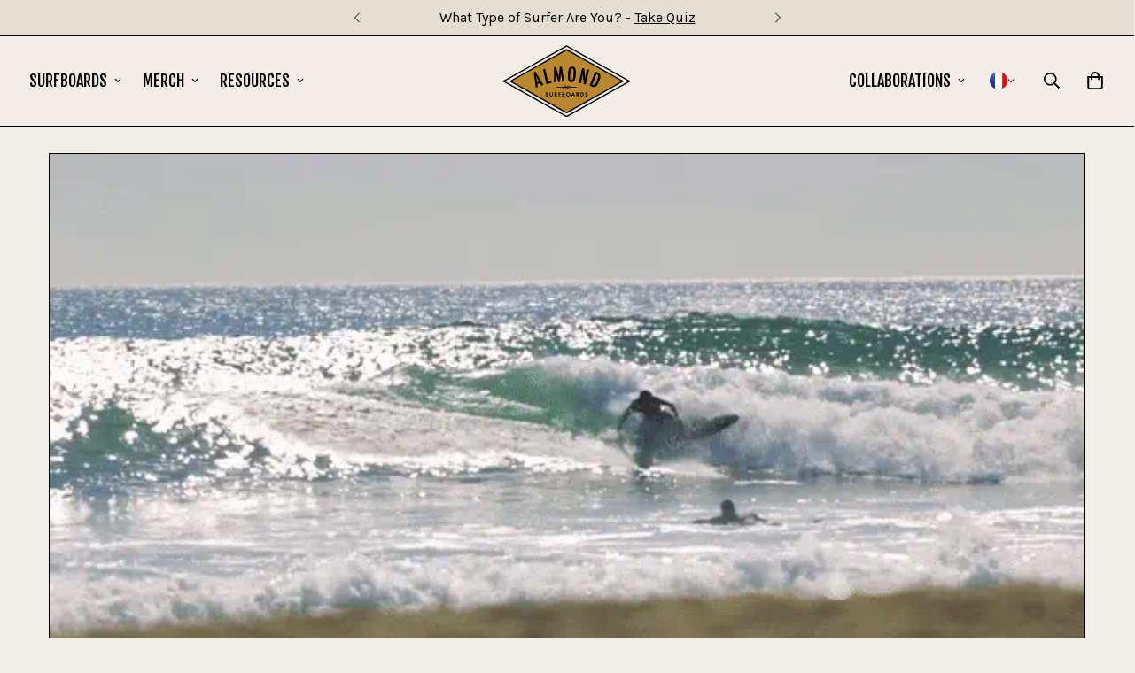

--- FILE ---
content_type: text/html; charset=utf-8
request_url: https://almondsurfboards.com/en-fr/blogs/news/improving-your-turning
body_size: 58903
content:

<!doctype html>
<html
  class="no-js  m:overflow-hidden"
  lang="en"
  data-template="article"
  
>
  <head>
    <meta charset="utf-8">
    <meta http-equiv="X-UA-Compatible" content="IE=edge">
    <meta name="viewport" content="width=device-width, initial-scale=1, maximum-scale=1.0, user-scalable=0">
    <meta name="theme-color" content="">
    <link rel="canonical" href="https://almondsurfboards.com/en-fr/blogs/news/improving-your-turning">
    <link rel="preconnect" href="https://fonts.shopifycdn.com" crossorigin>
    <link rel="preconnect" href="https://cdn.shopify.com" crossorigin><link rel="shortcut icon" type="image/png" href="//almondsurfboards.com/cdn/shop/files/favicon.png?crop=center&height=32&v=1763760845&width=32"><title>4 Tips to Improve Your Turning &ndash; Almond Surfboards &amp; Designs</title><meta name="description" content="Effectively turning your surfboard can both extend the length of your ride, and allow you to explore more parts of the wave. Here are 4 tips to improve your turning (and your surfing in general). 1. Get your back foot as close to the tail as possible.  There are no ifs-ands-or-buts about it, surfboards turn from the ta"><meta property="og:site_name" content="Almond Surfboards &amp; Designs">
<meta property="og:url" content="https://almondsurfboards.com/en-fr/blogs/news/improving-your-turning">
<meta property="og:title" content="4 Tips to Improve Your Turning">
<meta property="og:type" content="article">
<meta property="og:description" content="Effectively turning your surfboard can both extend the length of your ride, and allow you to explore more parts of the wave. Here are 4 tips to improve your turning (and your surfing in general). 1. Get your back foot as close to the tail as possible.  There are no ifs-ands-or-buts about it, surfboards turn from the ta">

<meta property="og:image" content="http://almondsurfboards.com/cdn/shop/articles/phez_turn.gif?v=1685049443">
<meta property="og:image:secure_url" content="https://almondsurfboards.com/cdn/shop/articles/phez_turn.gif?v=1685049443">
<meta property="og:image:width" content="600">
<meta property="og:image:height" content="338"><meta name="twitter:card" content="summary_large_image">
<meta name="twitter:title" content="4 Tips to Improve Your Turning">
<meta name="twitter:description" content="Effectively turning your surfboard can both extend the length of your ride, and allow you to explore more parts of the wave. Here are 4 tips to improve your turning (and your surfing in general). 1. Get your back foot as close to the tail as possible.  There are no ifs-ands-or-buts about it, surfboards turn from the ta">


  <link rel="preload" as="font" href="//almondsurfboards.com/cdn/fonts/karla/karla_n4.40497e07df527e6a50e58fb17ef1950c72f3e32c.woff2" type="font/woff2" crossorigin>
  <link rel="preload" as="font" href="//almondsurfboards.com/cdn/fonts/karla/karla_n7.4358a847d4875593d69cfc3f8cc0b44c17b3ed03.woff2" type="font/woff2" crossorigin>
  

  <link rel="preload" as="font" href="//almondsurfboards.com/cdn/fonts/fjalla_one/fjallaone_n4.262edaf1abaf5ed669f7ecd26fc3e24707a0ad85.woff2" type="font/woff2" crossorigin>
  
<style>
  @font-face {  font-family: "Fjalla One";  font-weight: 400;  font-style: normal;  font-display: swap;  src: url("//almondsurfboards.com/cdn/fonts/fjalla_one/fjallaone_n4.262edaf1abaf5ed669f7ecd26fc3e24707a0ad85.woff2") format("woff2"),       url("//almondsurfboards.com/cdn/fonts/fjalla_one/fjallaone_n4.f67f40342efd2b34cae019d50b4b5c4da6fc5da7.woff") format("woff");}:root {  --font-stack-header: "Fjalla One", sans-serif;  --font-style-header: normal;  --font-weight-header: 400;  --font-weight-header--bolder: 700;  --font-weight-header--lighter: 400;}@font-face {  font-family: Karla;  font-weight: 400;  font-style: normal;  font-display: swap;  src: url("//almondsurfboards.com/cdn/fonts/karla/karla_n4.40497e07df527e6a50e58fb17ef1950c72f3e32c.woff2") format("woff2"),       url("//almondsurfboards.com/cdn/fonts/karla/karla_n4.e9f6f9de321061073c6bfe03c28976ba8ce6ee18.woff") format("woff");}@font-face {  font-family: Karla;  font-weight: 700;  font-style: normal;  font-display: swap;  src: url("//almondsurfboards.com/cdn/fonts/karla/karla_n7.4358a847d4875593d69cfc3f8cc0b44c17b3ed03.woff2") format("woff2"),       url("//almondsurfboards.com/cdn/fonts/karla/karla_n7.96e322f6d76ce794f25fa29e55d6997c3fb656b6.woff") format("woff");}@font-face {  font-family: Karla;  font-weight: 700;  font-style: normal;  font-display: swap;  src: url("//almondsurfboards.com/cdn/fonts/karla/karla_n7.4358a847d4875593d69cfc3f8cc0b44c17b3ed03.woff2") format("woff2"),       url("//almondsurfboards.com/cdn/fonts/karla/karla_n7.96e322f6d76ce794f25fa29e55d6997c3fb656b6.woff") format("woff");}@font-face {  font-family: Karla;  font-weight: 400;  font-style: italic;  font-display: swap;  src: url("//almondsurfboards.com/cdn/fonts/karla/karla_i4.2086039c16bcc3a78a72a2f7b471e3c4a7f873a6.woff2") format("woff2"),       url("//almondsurfboards.com/cdn/fonts/karla/karla_i4.7b9f59841a5960c16fa2a897a0716c8ebb183221.woff") format("woff");}@font-face {  font-family: Karla;  font-weight: 700;  font-style: italic;  font-display: swap;  src: url("//almondsurfboards.com/cdn/fonts/karla/karla_i7.fe031cd65d6e02906286add4f6dda06afc2615f0.woff2") format("woff2"),       url("//almondsurfboards.com/cdn/fonts/karla/karla_i7.816d4949fa7f7d79314595d7003eda5b44e959e3.woff") format("woff");}:root {  --font-weight-body--bold: 700;  --font-weight-body--bolder: 700;  --font-stack-body: Karla, sans-serif;  --font-style-body: normal;  --font-weight-body: 400;}
</style>
<style>
  html {
    font-size: calc(var(--font-base-size, 16) * 1px);
    -webkit-font-smoothing: antialiased;
    height: 100%;
    scroll-behavior: smooth;
  }
  body {
    margin: 0;
    font-family: var(--font-stack-body);
    font-weight: var(--font-weight-body);
    font-style: var(--font-style-body);
    color: rgb(var(--color-foreground));
    font-size: calc(var(--font-base-size, 16) * 1px);
    line-height: calc(var(--base-line-height) * 1px);
    background-color: rgb(var(--color-background));
    position: relative;
    min-height: 100%;
  }

  body,
  html {
    overflow-x: clip;
  }

  html.prevent-scroll,
  html.prevent-scroll body {
    height: auto;
    overflow: hidden !important;
  }

  html.prevent-scroll {
    padding-right: var(--m-scrollbar-width);
  }

  h1,
  h2,
  h3,
  h4,
  h5,
  h6 {
    font-family: var(--font-stack-header);
    font-weight: var(--font-weight-header);
    font-style: var(--font-style-header);
    color: rgb(var(--color-heading));
    line-height: normal;
    letter-spacing: var(--heading-letter-spacing);
  }
  h1,
  .h1 {
    font-size: calc(((var(--font-h1-mobile)) / (var(--font-base-size))) * 1rem);
    line-height: 1.278;
  }

  h2,
  .h2 {
    font-size: calc(((var(--font-h2-mobile)) / (var(--font-base-size))) * 1rem);
    line-height: 1.267;
  }

  h3,
  .h3 {
    font-size: calc(((var(--font-h3-mobile)) / (var(--font-base-size))) * 1rem);
    line-height: 1.36;
  }

  h4,
  .h4 {
    font-size: calc(((var(--font-h4-mobile)) / (var(--font-base-size))) * 1rem);
    line-height: 1.4;
  }

  h5,
  .h5 {
    font-size: calc(((var(--font-h5-mobile)) / (var(--font-base-size))) * 1rem);
    line-height: 1.5;
  }

  h6,
  .h6 {
    font-size: calc(((var(--font-h6-mobile)) / (var(--font-base-size))) * 1rem);
    line-height: 1.5;
  }

  @media only screen and (min-width: 768px) {
    .h1,
    h1 {
      font-size: calc(((var(--font-h1-tablet)) / (var(--font-base-size))) * 1rem);
      line-height: 1.238;
    }
    .h2,
    h2 {
      font-size: calc(((var(--font-h2-tablet)) / (var(--font-base-size))) * 1rem);
      line-height: 1.235;
    }
    h3,
    .h3 {
      font-size: calc(((var(--font-h3-tablet)) / (var(--font-base-size))) * 1rem);
      line-height: 1.36;
    }
    h4,
    .h4 {
      font-size: calc(((var(--font-h4-tablet)) / (var(--font-base-size))) * 1rem);
      line-height: 1.4;
    }
  }

  @media only screen and (min-width: 1280px) {
    .h1,
    h1 {
      font-size: calc(((var(--font-h1-desktop)) / (var(--font-base-size))) * 1rem);
      line-height: 1.167;
    }
    .h2,
    h2 {
      font-size: calc(((var(--font-h2-desktop)) / (var(--font-base-size))) * 1rem);
      line-height: 1.238;
    }
    h3,
    .h3 {
      font-size: calc(((var(--font-h3-desktop)) / (var(--font-base-size))) * 1rem);
      line-height: 1.278;
    }
    h4,
    .h4 {
      font-size: calc(((var(--font-h4-desktop)) / (var(--font-base-size))) * 1rem);
      line-height: 1.333;
    }
    h5,
    .h5 {
      font-size: calc(((var(--font-h5-desktop)) / (var(--font-base-size))) * 1rem);
    }
    h6,
    .h6 {
      font-size: calc(((var(--font-h6-desktop)) / (var(--font-base-size))) * 1rem);
    }
  }
  [style*='--aspect-ratio'] {
    position: relative;
    overflow: hidden;
  }
  [style*='--aspect-ratio']:before {
    display: block;
    width: 100%;
    content: '';
    height: 0px;
  }
  [style*='--aspect-ratio'] > *:first-child {
    top: 0;
    left: 0;
    right: 0;
    position: absolute !important;
    object-fit: cover;
    width: 100%;
    height: 100%;
  }
  [style*='--aspect-ratio']:before {
    padding-top: calc(100% / (0.0001 + var(--aspect-ratio, 16/9)));
  }
  @media (max-width: 767px) {
    [style*='--aspect-ratio']:before {
      padding-top: calc(100% / (0.0001 + var(--aspect-ratio-mobile, var(--aspect-ratio, 16/9))));
    }
  }
  .swiper-wrapper {
    display: flex;
  }
  .swiper-container:not(.swiper-container-initialized) .swiper-slide {
    width: calc(100% / var(--items, 1));
    flex: 0 0 auto;
  }
  @media (max-width: 1023px) {
    .swiper-container:not(.swiper-container-initialized) .swiper-slide {
      min-width: 40vw;
      flex: 0 0 auto;
    }
  }
  @media (max-width: 767px) {
    .swiper-container:not(.swiper-container-initialized) .swiper-slide {
      min-width: 66vw;
      flex: 0 0 auto;
    }
  }
</style>
<link href="//almondsurfboards.com/cdn/shop/t/91/assets/main.css?v=78308935807714628861767646793" rel="stylesheet" type="text/css" media="all" />
<style data-shopify>
:root,.m-color-default {
      --color-background: 241,237,231;
      --color-background-secondary: 241,237,231;
  		
  	  --gradient-background: #f1ede7;
  		
  		--color-foreground: 0,0,0;
  		--color-foreground-secondary: 0,0,0;
      --color-heading: 0,0,0;
  		--color-button: 201,151,45;
  		--color-button-text: 0,0,0;
  		--color-outline-button: 0,0,0;
      --color-button-hover: 173, 89, 38;
      --color-button-text-hover: 255, 255, 255;
  		--color-border: 0,0,0;
  		--color-price-sale: 173,89,38;
  		--color-price-regular: 0,0,0;
  		--color-form-field: 255,255,255;
  		--color-form-field-text: 0,0,0;
  		--color-tooltip: 0,0,0;
  		--color-tooltip-text: 255,255,255;
  	}
  
.m-color-dark {
      --color-background: 0,0,0;
      --color-background-secondary: 245,245,245;
  		
  	  --gradient-background: #000000;
  		
  		--color-foreground: 255,255,255;
  		--color-foreground-secondary: 255,255,255;
      --color-heading: 255,255,255;
  		--color-button: 255,255,255;
  		--color-button-text: 34,34,34;
  		--color-outline-button: 255,255,255;
      --color-button-hover: 255, 255, 255;
      --color-button-text-hover: 34, 34, 34;
  		--color-border: 75,75,75;
  		--color-price-sale: 232,78,78;
  		--color-price-regular: 255,255,255;
  		--color-form-field: 255,255,255;
  		--color-form-field-text: 34,34,34;
  		--color-tooltip: 255,255,255;
  		--color-tooltip-text: 34,34,34;
  	}
  
.m-color-footer {
      --color-background: 245,245,245;
      --color-background-secondary: 245,245,245;
  		
  	  --gradient-background: #f5f5f5;
  		
  		--color-foreground: 0,0,0;
  		--color-foreground-secondary: 102,102,102;
      --color-heading: 34,34,34;
  		--color-button: 34,34,34;
  		--color-button-text: 255,255,255;
  		--color-outline-button: 34,34,34;
      --color-button-hover: 34, 34, 34;
      --color-button-text-hover: 255, 255, 255;
  		--color-border: 222,222,222;
  		--color-price-sale: 232,78,78;
  		--color-price-regular: 0,0,0;
  		--color-form-field: 255,255,255;
  		--color-form-field-text: 0,0,0;
  		--color-tooltip: 34,34,34;
  		--color-tooltip-text: 255,255,255;
  	}
  
.m-color-badge-hot {
      --color-background: 110,116,92;
      --color-background-secondary: 110,116,92;
  		
  	  --gradient-background: #6e745c;
  		
  		--color-foreground: 255,255,255;
  		--color-foreground-secondary: 255,255,255;
      --color-heading: 255,255,255;
  		--color-button: 201,151,45;
  		--color-button-text: 0,0,0;
  		--color-outline-button: 255,255,255;
      --color-button-hover: 173, 89, 38;
      --color-button-text-hover: 255, 255, 255;
  		--color-border: 0,0,0;
  		--color-price-sale: 255,255,255;
  		--color-price-regular: 255,255,255;
  		--color-form-field: 255,255,255;
  		--color-form-field-text: 0,0,0;
  		--color-tooltip: 255,255,255;
  		--color-tooltip-text: 34,34,34;
  	}
  
.m-color-badge-new {
      --color-background: 229,223,210;
      --color-background-secondary: 229,223,210;
  		
  	  --gradient-background: #e5dfd2;
  		
  		--color-foreground: 0,0,0;
  		--color-foreground-secondary: 0,0,0;
      --color-heading: 0,0,0;
  		--color-button: 255,255,255;
  		--color-button-text: 34,34,34;
  		--color-outline-button: 255,255,255;
      --color-button-hover: 255, 255, 255;
      --color-button-text-hover: 34, 34, 34;
  		--color-border: 222,222,222;
  		--color-price-sale: 255,255,255;
  		--color-price-regular: 255,255,255;
  		--color-form-field: 255,255,255;
  		--color-form-field-text: 0,0,0;
  		--color-tooltip: 255,255,255;
  		--color-tooltip-text: 34,34,34;
  	}
  
.m-color-badge-sale {
      --color-background: 201,151,45;
      --color-background-secondary: 245,245,245;
  		
  	  --gradient-background: #c9972d;
  		
  		--color-foreground: 0,0,0;
  		--color-foreground-secondary: 0,0,0;
      --color-heading: 0,0,0;
  		--color-button: 255,255,255;
  		--color-button-text: 34,34,34;
  		--color-outline-button: 255,255,255;
      --color-button-hover: 255, 255, 255;
      --color-button-text-hover: 34, 34, 34;
  		--color-border: 222,222,222;
  		--color-price-sale: 255,255,255;
  		--color-price-regular: 255,255,255;
  		--color-form-field: 255,255,255;
  		--color-form-field-text: 0,0,0;
  		--color-tooltip: 255,255,255;
  		--color-tooltip-text: 34,34,34;
  	}
  
.m-color-scheme-cee058e4-58e3-46aa-9af9-219dadc79066 {
      --color-background: 173,88,38;
      --color-background-secondary: 245,245,245;
  		
  	  --gradient-background: #ad5826;
  		
  		--color-foreground: 255,255,255;
  		--color-foreground-secondary: 102,102,102;
      --color-heading: 34,34,34;
  		--color-button: 0,0,0;
  		--color-button-text: 255,255,255;
  		--color-outline-button: 0,0,0;
      --color-button-hover: 34, 34, 34;
      --color-button-text-hover: 255, 255, 255;
  		--color-border: 238,238,238;
  		--color-price-sale: 232,78,78;
  		--color-price-regular: 0,0,0;
  		--color-form-field: 242,242,242;
  		--color-form-field-text: 0,0,0;
  		--color-tooltip: 34,34,34;
  		--color-tooltip-text: 255,255,255;
  	}
  
.m-color-scheme-09e5b5b4-774c-4b6c-8025-416ced49cc74 {
      --color-background: 241,237,231;
      --color-background-secondary: 241,237,231;
  		
  	  --gradient-background: #f1ede7;
  		
  		--color-foreground: 34,34,34;
  		--color-foreground-secondary: 102,102,102;
      --color-heading: 34,34,34;
  		--color-button: 0,0,0;
  		--color-button-text: 255,255,255;
  		--color-outline-button: 0,0,0;
      --color-button-hover: 34, 34, 34;
      --color-button-text-hover: 255, 255, 255;
  		--color-border: 208,208,208;
  		--color-price-sale: 232,78,78;
  		--color-price-regular: 0,0,0;
  		--color-form-field: 255,255,255;
  		--color-form-field-text: 0,0,0;
  		--color-tooltip: 34,34,34;
  		--color-tooltip-text: 255,255,255;
  	}
  
  .m-color-default, .m-color-dark, .m-color-footer, .m-color-badge-hot, .m-color-badge-new, .m-color-badge-sale, .m-color-scheme-cee058e4-58e3-46aa-9af9-219dadc79066, .m-color-scheme-09e5b5b4-774c-4b6c-8025-416ced49cc74 {
  	color: rgb(var(--color-foreground));
  	background-color: rgb(var(--color-background));
  }:root {     /* ANIMATIONS */  	--m-duration-short: .1s;     --m-duration-default: .25s;     --m-duration-long: .5s;     --m-duration-image: .65s;     --m-duration-animate: 1s;     --m-animation-duration: 600ms;     --m-animation-fade-in-up: m-fade-in-up var(--m-animation-duration) cubic-bezier(0, 0, 0.3, 1) forwards;     --m-animation-fade-in-left: m-fade-in-left var(--m-animation-duration) cubic-bezier(0, 0, 0.3, 1) forwards;     --m-animation-fade-in-right: m-fade-in-right var(--m-animation-duration) cubic-bezier(0, 0, 0.3, 1) forwards;     --m-animation-fade-in-left-rtl: m-fade-in-left-rtl var(--m-animation-duration) cubic-bezier(0, 0, 0.3, 1) forwards;     --m-animation-fade-in-right-rtl: m-fade-in-right-rtl var(--m-animation-duration) cubic-bezier(0, 0, 0.3, 1) forwards;     --m-animation-fade-in: m-fade-in calc(var(--m-animation-duration) * 2) cubic-bezier(0, 0, 0.3, 1);     --m-animation-zoom-fade: m-zoom-fade var(--m-animation-duration) ease forwards;  	/* BODY */  	--base-line-height: 28;   /* INPUTS */   --inputs-border-width: 1px;  	--inputs-radius: 0px;  	/* BUTTON */  	--btn-letter-spacing: 0px;  	--btn-border-radius: 0px;  	--btn-border-width: 1px;  	--btn-line-height: 23px;  	  	--btn-text-transform: uppercase;  	  	/* COUNT BUBBLE */  	--color-cart-wishlist-count: #ffffff;  	--bg-cart-wishlist-count: #c02020;  	/* OVERLAY */  	--color-image-overlay: #000000;  	--opacity-image-overlay: 0.2;  	/* Notification */  	--color-success: 58,135,53;  	--color-warning: 210,134,26;    --color-error: 218, 63, 63;    --color-error-bg: #fbeaea;    --color-warning-bg: #faecd7;    --color-success-bg: #d1eccf;  	/* CUSTOM COLOR */  	--text-black: 0,0,0;  	--text-white: 255,255,255;  	--bg-black: 0,0,0;  	--bg-white: 255,255,255;  	--rounded-full: 9999px;  	--bg-card-placeholder: rgba(243,243,243,1);  	--arrow-select-box: url(//almondsurfboards.com/cdn/shop/t/91/assets/ar-down.svg?v=92728264558441377851767642984);  	/* FONT SIZES */  	--font-base-size: 16;  	--font-btn-size: 16px;  	--font-btn-weight: 500;  	--font-h1-desktop: 60;  	--font-h1-tablet: 42;  	--font-h1-mobile: 36;  	--font-h2-desktop: 42;  	--font-h2-tablet: 33;  	--font-h2-mobile: 29;  	--font-h3-desktop: 36;  	--font-h3-tablet: 28;  	--font-h3-mobile: 25;  	--font-h4-desktop: 24;  	--font-h4-tablet: 19;  	--font-h4-mobile: 19;  	--font-h5-desktop: 18;  	--font-h5-mobile: 16;  	--font-h6-desktop: 16;  	--font-h6-mobile: 16;  	--heading-letter-spacing: 0px;   --arrow-down-url: url(//almondsurfboards.com/cdn/shop/t/91/assets/arrow-down.svg?v=157552497485556416461767642984);   --arrow-down-white-url: url(//almondsurfboards.com/cdn/shop/t/91/assets/arrow-down-white.svg?v=70535736727834135531767642984);   --product-title-line-clamp: unset;  	--spacing-sections-desktop: 0px;   --spacing-sections-laptop: 0px;   --spacing-sections-tablet: 0px;   --spacing-sections-mobile: 0px;  	/* LAYOUT */  	--container-width: 1200px;   --fluid-container-width: 1420px;   --fluid-container-offset: 65px;   /* CORNER RADIUS */   --blocks-radius: 0px;   --medium-blocks-radius: 0px;   --pcard-radius: 0px;  }
</style><link rel="stylesheet" href="//almondsurfboards.com/cdn/shop/t/91/assets/cart.css?v=9189454619990308861767642984" media="print" onload="this.media='all'">
<noscript><link href="//almondsurfboards.com/cdn/shop/t/91/assets/cart.css?v=9189454619990308861767642984" rel="stylesheet" type="text/css" media="all" /></noscript><link href="//almondsurfboards.com/cdn/shop/t/91/assets/vendor.css?v=78734522753772538311767642984" rel="stylesheet" type="text/css" media="all" /><link rel="stylesheet" href="//almondsurfboards.com/cdn/shop/t/91/assets/custom-style.css?v=68377333970908838601767642984" media="print" onload="this.media='all'">
<link rel="stylesheet" href="//almondsurfboards.com/cdn/shop/t/91/assets/custom.css?v=111603181540343972631767642984" media="print" onload="this.media='all'">
<noscript><link href="//almondsurfboards.com/cdn/shop/t/91/assets/custom-style.css?v=68377333970908838601767642984" rel="stylesheet" type="text/css" media="all" /></noscript>
<noscript><link href="//almondsurfboards.com/cdn/shop/t/91/assets/custom.css?v=111603181540343972631767642984" rel="stylesheet" type="text/css" media="all" /></noscript><style data-shopify>.m-topbar a[href*="pinterest"],.m-topbar a[href*="twitter"], .m-topbar a[href*="snapchat"], .m-topbar a[href*="youtube"],.m-topbar a[href*="tiktok"]  {	display: none;}body .m-product-card__tag-name {  font-size: 12px;  font-weight: 500;  text-transform: capitalize;  padding: 4px 10px;  border-radius: 40px;}.m-icon-box--small {  border-top: 1px solid rgb(var(--color-border));}.m-icon-box--small .m-icon-box__heading {  line-height: 26px;  font-size: 18px;  margin-bottom: 6px;}body .m-footer--block .social-media-links {  gap: 12px;  margin: 0;  padding: 5px 0;}body .m-footer--block .social-media-links a {  color: #222;  width: 48px;  height: 48px;  padding: 0;  display: inline-flex;  align-items: center;  justify-content: center;  border-radius: 50%;  background-color: #E9E9E9;  transition: all .3s;}body .m-footer--block .social-media-links a:hover {  background-color: #222;  color: #fff;  box-shadow: 0 0 0 0.2rem #222;}
</style>


<script src="//almondsurfboards.com/cdn/shop/t/91/assets/product-list.js?v=133975944838759569291767642984" defer="defer"></script>
<script src="//almondsurfboards.com/cdn/shop/t/91/assets/vendor.js?v=63293047395344299101767642984" defer="defer"></script>
    <script src="//almondsurfboards.com/cdn/shop/t/91/assets/theme-global.js?v=89657562916315813401767642984" defer="defer"></script><script src="//almondsurfboards.com/cdn/shop/t/91/assets/animations.js?v=155369821993258477171767642984" defer="defer"></script><script>window.performance && window.performance.mark && window.performance.mark('shopify.content_for_header.start');</script><meta id="shopify-digital-wallet" name="shopify-digital-wallet" content="/2037640/digital_wallets/dialog">
<meta name="shopify-checkout-api-token" content="8cc19c05eae611645aba09b7219d7001">
<link rel="alternate" type="application/atom+xml" title="Feed" href="/en-fr/blogs/news.atom" />
<link rel="alternate" hreflang="x-default" href="https://almondsurfboards.com/blogs/news/improving-your-turning">
<link rel="alternate" hreflang="en" href="https://almondsurfboards.com/blogs/news/improving-your-turning">
<link rel="alternate" hreflang="en-AU" href="https://almondsurfboards.com/en-au/blogs/news/improving-your-turning">
<link rel="alternate" hreflang="en-FR" href="https://almondsurfboards.com/en-fr/blogs/news/improving-your-turning">
<link rel="alternate" hreflang="en-JP" href="https://almondsurfboards.com/en-jp/blogs/news/improving-your-turning">
<script async="async" src="/checkouts/internal/preloads.js?locale=en-FR"></script>
<link rel="preconnect" href="https://shop.app" crossorigin="anonymous">
<script async="async" src="https://shop.app/checkouts/internal/preloads.js?locale=en-FR&shop_id=2037640" crossorigin="anonymous"></script>
<script id="apple-pay-shop-capabilities" type="application/json">{"shopId":2037640,"countryCode":"US","currencyCode":"EUR","merchantCapabilities":["supports3DS"],"merchantId":"gid:\/\/shopify\/Shop\/2037640","merchantName":"Almond Surfboards \u0026 Designs","requiredBillingContactFields":["postalAddress","email","phone"],"requiredShippingContactFields":["postalAddress","email","phone"],"shippingType":"shipping","supportedNetworks":["visa","masterCard","amex","discover","elo","jcb"],"total":{"type":"pending","label":"Almond Surfboards \u0026 Designs","amount":"1.00"},"shopifyPaymentsEnabled":true,"supportsSubscriptions":true}</script>
<script id="shopify-features" type="application/json">{"accessToken":"8cc19c05eae611645aba09b7219d7001","betas":["rich-media-storefront-analytics"],"domain":"almondsurfboards.com","predictiveSearch":true,"shopId":2037640,"locale":"en"}</script>
<script>var Shopify = Shopify || {};
Shopify.shop = "shop-almondsurfboards-com.myshopify.com";
Shopify.locale = "en";
Shopify.currency = {"active":"EUR","rate":"0.883517466"};
Shopify.country = "FR";
Shopify.theme = {"name":"RBCO 5.8.0 - (Hero Change 1-5-25)","id":137151283263,"schema_name":"Minimog - OS 2.0","schema_version":"5.8.0","theme_store_id":null,"role":"main"};
Shopify.theme.handle = "null";
Shopify.theme.style = {"id":null,"handle":null};
Shopify.cdnHost = "almondsurfboards.com/cdn";
Shopify.routes = Shopify.routes || {};
Shopify.routes.root = "/en-fr/";</script>
<script type="module">!function(o){(o.Shopify=o.Shopify||{}).modules=!0}(window);</script>
<script>!function(o){function n(){var o=[];function n(){o.push(Array.prototype.slice.apply(arguments))}return n.q=o,n}var t=o.Shopify=o.Shopify||{};t.loadFeatures=n(),t.autoloadFeatures=n()}(window);</script>
<script>
  window.ShopifyPay = window.ShopifyPay || {};
  window.ShopifyPay.apiHost = "shop.app\/pay";
  window.ShopifyPay.redirectState = null;
</script>
<script id="shop-js-analytics" type="application/json">{"pageType":"article"}</script>
<script defer="defer" async type="module" src="//almondsurfboards.com/cdn/shopifycloud/shop-js/modules/v2/client.init-shop-cart-sync_C5BV16lS.en.esm.js"></script>
<script defer="defer" async type="module" src="//almondsurfboards.com/cdn/shopifycloud/shop-js/modules/v2/chunk.common_CygWptCX.esm.js"></script>
<script type="module">
  await import("//almondsurfboards.com/cdn/shopifycloud/shop-js/modules/v2/client.init-shop-cart-sync_C5BV16lS.en.esm.js");
await import("//almondsurfboards.com/cdn/shopifycloud/shop-js/modules/v2/chunk.common_CygWptCX.esm.js");

  window.Shopify.SignInWithShop?.initShopCartSync?.({"fedCMEnabled":true,"windoidEnabled":true});

</script>
<script>
  window.Shopify = window.Shopify || {};
  if (!window.Shopify.featureAssets) window.Shopify.featureAssets = {};
  window.Shopify.featureAssets['shop-js'] = {"shop-cart-sync":["modules/v2/client.shop-cart-sync_ZFArdW7E.en.esm.js","modules/v2/chunk.common_CygWptCX.esm.js"],"init-fed-cm":["modules/v2/client.init-fed-cm_CmiC4vf6.en.esm.js","modules/v2/chunk.common_CygWptCX.esm.js"],"shop-button":["modules/v2/client.shop-button_tlx5R9nI.en.esm.js","modules/v2/chunk.common_CygWptCX.esm.js"],"shop-cash-offers":["modules/v2/client.shop-cash-offers_DOA2yAJr.en.esm.js","modules/v2/chunk.common_CygWptCX.esm.js","modules/v2/chunk.modal_D71HUcav.esm.js"],"init-windoid":["modules/v2/client.init-windoid_sURxWdc1.en.esm.js","modules/v2/chunk.common_CygWptCX.esm.js"],"shop-toast-manager":["modules/v2/client.shop-toast-manager_ClPi3nE9.en.esm.js","modules/v2/chunk.common_CygWptCX.esm.js"],"init-shop-email-lookup-coordinator":["modules/v2/client.init-shop-email-lookup-coordinator_B8hsDcYM.en.esm.js","modules/v2/chunk.common_CygWptCX.esm.js"],"init-shop-cart-sync":["modules/v2/client.init-shop-cart-sync_C5BV16lS.en.esm.js","modules/v2/chunk.common_CygWptCX.esm.js"],"avatar":["modules/v2/client.avatar_BTnouDA3.en.esm.js"],"pay-button":["modules/v2/client.pay-button_FdsNuTd3.en.esm.js","modules/v2/chunk.common_CygWptCX.esm.js"],"init-customer-accounts":["modules/v2/client.init-customer-accounts_DxDtT_ad.en.esm.js","modules/v2/client.shop-login-button_C5VAVYt1.en.esm.js","modules/v2/chunk.common_CygWptCX.esm.js","modules/v2/chunk.modal_D71HUcav.esm.js"],"init-shop-for-new-customer-accounts":["modules/v2/client.init-shop-for-new-customer-accounts_ChsxoAhi.en.esm.js","modules/v2/client.shop-login-button_C5VAVYt1.en.esm.js","modules/v2/chunk.common_CygWptCX.esm.js","modules/v2/chunk.modal_D71HUcav.esm.js"],"shop-login-button":["modules/v2/client.shop-login-button_C5VAVYt1.en.esm.js","modules/v2/chunk.common_CygWptCX.esm.js","modules/v2/chunk.modal_D71HUcav.esm.js"],"init-customer-accounts-sign-up":["modules/v2/client.init-customer-accounts-sign-up_CPSyQ0Tj.en.esm.js","modules/v2/client.shop-login-button_C5VAVYt1.en.esm.js","modules/v2/chunk.common_CygWptCX.esm.js","modules/v2/chunk.modal_D71HUcav.esm.js"],"shop-follow-button":["modules/v2/client.shop-follow-button_Cva4Ekp9.en.esm.js","modules/v2/chunk.common_CygWptCX.esm.js","modules/v2/chunk.modal_D71HUcav.esm.js"],"checkout-modal":["modules/v2/client.checkout-modal_BPM8l0SH.en.esm.js","modules/v2/chunk.common_CygWptCX.esm.js","modules/v2/chunk.modal_D71HUcav.esm.js"],"lead-capture":["modules/v2/client.lead-capture_Bi8yE_yS.en.esm.js","modules/v2/chunk.common_CygWptCX.esm.js","modules/v2/chunk.modal_D71HUcav.esm.js"],"shop-login":["modules/v2/client.shop-login_D6lNrXab.en.esm.js","modules/v2/chunk.common_CygWptCX.esm.js","modules/v2/chunk.modal_D71HUcav.esm.js"],"payment-terms":["modules/v2/client.payment-terms_CZxnsJam.en.esm.js","modules/v2/chunk.common_CygWptCX.esm.js","modules/v2/chunk.modal_D71HUcav.esm.js"]};
</script>
<script>(function() {
  var isLoaded = false;
  function asyncLoad() {
    if (isLoaded) return;
    isLoaded = true;
    var urls = ["https:\/\/id-shop.govx.com\/app\/shop-almondsurfboards-com.myshopify.com\/govx.js?shop=shop-almondsurfboards-com.myshopify.com","https:\/\/cdn1.stamped.io\/files\/widget.min.js?shop=shop-almondsurfboards-com.myshopify.com","https:\/\/cdn.shopify.com\/s\/files\/1\/0203\/7640\/t\/46\/assets\/affirmShopify.js?v=1660247304\u0026shop=shop-almondsurfboards-com.myshopify.com","\/\/cdn.shopify.com\/proxy\/e8ea74489710c8cfadc6af276544357c68307241fcda0890ceaad4615abae347\/s3-us-west-2.amazonaws.com\/jsstore\/a\/DY4HN9D\/reids.js?shop=shop-almondsurfboards-com.myshopify.com\u0026sp-cache-control=cHVibGljLCBtYXgtYWdlPTkwMA","\/\/cdn.shopify.com\/proxy\/e2d60349a412b1273b617a0c72c4c0dc472e72b1516451973465acc449dba675\/app.retention.com\/shopify\/shopify_app_add_to_cart_script.js?shop=shop-almondsurfboards-com.myshopify.com\u0026sp-cache-control=cHVibGljLCBtYXgtYWdlPTkwMA","https:\/\/app.octaneai.com\/jm1168p9rnbhu3qy\/shopify.js?x=6OytX0jnqSW5IK9O\u0026shop=shop-almondsurfboards-com.myshopify.com"];
    for (var i = 0; i < urls.length; i++) {
      var s = document.createElement('script');
      s.type = 'text/javascript';
      s.async = true;
      s.src = urls[i];
      var x = document.getElementsByTagName('script')[0];
      x.parentNode.insertBefore(s, x);
    }
  };
  if(window.attachEvent) {
    window.attachEvent('onload', asyncLoad);
  } else {
    window.addEventListener('load', asyncLoad, false);
  }
})();</script>
<script id="__st">var __st={"a":2037640,"offset":-28800,"reqid":"9e14f07f-8a06-4e99-95e9-217128cd8314-1768763681","pageurl":"almondsurfboards.com\/en-fr\/blogs\/news\/improving-your-turning","s":"articles-557649264703","u":"54c26f29b548","p":"article","rtyp":"article","rid":557649264703};</script>
<script>window.ShopifyPaypalV4VisibilityTracking = true;</script>
<script id="captcha-bootstrap">!function(){'use strict';const t='contact',e='account',n='new_comment',o=[[t,t],['blogs',n],['comments',n],[t,'customer']],c=[[e,'customer_login'],[e,'guest_login'],[e,'recover_customer_password'],[e,'create_customer']],r=t=>t.map((([t,e])=>`form[action*='/${t}']:not([data-nocaptcha='true']) input[name='form_type'][value='${e}']`)).join(','),a=t=>()=>t?[...document.querySelectorAll(t)].map((t=>t.form)):[];function s(){const t=[...o],e=r(t);return a(e)}const i='password',u='form_key',d=['recaptcha-v3-token','g-recaptcha-response','h-captcha-response',i],f=()=>{try{return window.sessionStorage}catch{return}},m='__shopify_v',_=t=>t.elements[u];function p(t,e,n=!1){try{const o=window.sessionStorage,c=JSON.parse(o.getItem(e)),{data:r}=function(t){const{data:e,action:n}=t;return t[m]||n?{data:e,action:n}:{data:t,action:n}}(c);for(const[e,n]of Object.entries(r))t.elements[e]&&(t.elements[e].value=n);n&&o.removeItem(e)}catch(o){console.error('form repopulation failed',{error:o})}}const l='form_type',E='cptcha';function T(t){t.dataset[E]=!0}const w=window,h=w.document,L='Shopify',v='ce_forms',y='captcha';let A=!1;((t,e)=>{const n=(g='f06e6c50-85a8-45c8-87d0-21a2b65856fe',I='https://cdn.shopify.com/shopifycloud/storefront-forms-hcaptcha/ce_storefront_forms_captcha_hcaptcha.v1.5.2.iife.js',D={infoText:'Protected by hCaptcha',privacyText:'Privacy',termsText:'Terms'},(t,e,n)=>{const o=w[L][v],c=o.bindForm;if(c)return c(t,g,e,D).then(n);var r;o.q.push([[t,g,e,D],n]),r=I,A||(h.body.append(Object.assign(h.createElement('script'),{id:'captcha-provider',async:!0,src:r})),A=!0)});var g,I,D;w[L]=w[L]||{},w[L][v]=w[L][v]||{},w[L][v].q=[],w[L][y]=w[L][y]||{},w[L][y].protect=function(t,e){n(t,void 0,e),T(t)},Object.freeze(w[L][y]),function(t,e,n,w,h,L){const[v,y,A,g]=function(t,e,n){const i=e?o:[],u=t?c:[],d=[...i,...u],f=r(d),m=r(i),_=r(d.filter((([t,e])=>n.includes(e))));return[a(f),a(m),a(_),s()]}(w,h,L),I=t=>{const e=t.target;return e instanceof HTMLFormElement?e:e&&e.form},D=t=>v().includes(t);t.addEventListener('submit',(t=>{const e=I(t);if(!e)return;const n=D(e)&&!e.dataset.hcaptchaBound&&!e.dataset.recaptchaBound,o=_(e),c=g().includes(e)&&(!o||!o.value);(n||c)&&t.preventDefault(),c&&!n&&(function(t){try{if(!f())return;!function(t){const e=f();if(!e)return;const n=_(t);if(!n)return;const o=n.value;o&&e.removeItem(o)}(t);const e=Array.from(Array(32),(()=>Math.random().toString(36)[2])).join('');!function(t,e){_(t)||t.append(Object.assign(document.createElement('input'),{type:'hidden',name:u})),t.elements[u].value=e}(t,e),function(t,e){const n=f();if(!n)return;const o=[...t.querySelectorAll(`input[type='${i}']`)].map((({name:t})=>t)),c=[...d,...o],r={};for(const[a,s]of new FormData(t).entries())c.includes(a)||(r[a]=s);n.setItem(e,JSON.stringify({[m]:1,action:t.action,data:r}))}(t,e)}catch(e){console.error('failed to persist form',e)}}(e),e.submit())}));const S=(t,e)=>{t&&!t.dataset[E]&&(n(t,e.some((e=>e===t))),T(t))};for(const o of['focusin','change'])t.addEventListener(o,(t=>{const e=I(t);D(e)&&S(e,y())}));const B=e.get('form_key'),M=e.get(l),P=B&&M;t.addEventListener('DOMContentLoaded',(()=>{const t=y();if(P)for(const e of t)e.elements[l].value===M&&p(e,B);[...new Set([...A(),...v().filter((t=>'true'===t.dataset.shopifyCaptcha))])].forEach((e=>S(e,t)))}))}(h,new URLSearchParams(w.location.search),n,t,e,['guest_login'])})(!0,!0)}();</script>
<script integrity="sha256-4kQ18oKyAcykRKYeNunJcIwy7WH5gtpwJnB7kiuLZ1E=" data-source-attribution="shopify.loadfeatures" defer="defer" src="//almondsurfboards.com/cdn/shopifycloud/storefront/assets/storefront/load_feature-a0a9edcb.js" crossorigin="anonymous"></script>
<script crossorigin="anonymous" defer="defer" src="//almondsurfboards.com/cdn/shopifycloud/storefront/assets/shopify_pay/storefront-65b4c6d7.js?v=20250812"></script>
<script data-source-attribution="shopify.dynamic_checkout.dynamic.init">var Shopify=Shopify||{};Shopify.PaymentButton=Shopify.PaymentButton||{isStorefrontPortableWallets:!0,init:function(){window.Shopify.PaymentButton.init=function(){};var t=document.createElement("script");t.src="https://almondsurfboards.com/cdn/shopifycloud/portable-wallets/latest/portable-wallets.en.js",t.type="module",document.head.appendChild(t)}};
</script>
<script data-source-attribution="shopify.dynamic_checkout.buyer_consent">
  function portableWalletsHideBuyerConsent(e){var t=document.getElementById("shopify-buyer-consent"),n=document.getElementById("shopify-subscription-policy-button");t&&n&&(t.classList.add("hidden"),t.setAttribute("aria-hidden","true"),n.removeEventListener("click",e))}function portableWalletsShowBuyerConsent(e){var t=document.getElementById("shopify-buyer-consent"),n=document.getElementById("shopify-subscription-policy-button");t&&n&&(t.classList.remove("hidden"),t.removeAttribute("aria-hidden"),n.addEventListener("click",e))}window.Shopify?.PaymentButton&&(window.Shopify.PaymentButton.hideBuyerConsent=portableWalletsHideBuyerConsent,window.Shopify.PaymentButton.showBuyerConsent=portableWalletsShowBuyerConsent);
</script>
<script data-source-attribution="shopify.dynamic_checkout.cart.bootstrap">document.addEventListener("DOMContentLoaded",(function(){function t(){return document.querySelector("shopify-accelerated-checkout-cart, shopify-accelerated-checkout")}if(t())Shopify.PaymentButton.init();else{new MutationObserver((function(e,n){t()&&(Shopify.PaymentButton.init(),n.disconnect())})).observe(document.body,{childList:!0,subtree:!0})}}));
</script>
<script id='scb4127' type='text/javascript' async='' src='https://almondsurfboards.com/cdn/shopifycloud/privacy-banner/storefront-banner.js'></script><link id="shopify-accelerated-checkout-styles" rel="stylesheet" media="screen" href="https://almondsurfboards.com/cdn/shopifycloud/portable-wallets/latest/accelerated-checkout-backwards-compat.css" crossorigin="anonymous">
<style id="shopify-accelerated-checkout-cart">
        #shopify-buyer-consent {
  margin-top: 1em;
  display: inline-block;
  width: 100%;
}

#shopify-buyer-consent.hidden {
  display: none;
}

#shopify-subscription-policy-button {
  background: none;
  border: none;
  padding: 0;
  text-decoration: underline;
  font-size: inherit;
  cursor: pointer;
}

#shopify-subscription-policy-button::before {
  box-shadow: none;
}

      </style>

<script>window.performance && window.performance.mark && window.performance.mark('shopify.content_for_header.end');</script>

    <script>
      document.documentElement.className = document.documentElement.className.replace('no-js', 'js');
      if (Shopify.designMode) {
        document.documentElement.classList.add('shopify-design-mode');
      }
    </script>
    <script>window.MinimogTheme = {};window.MinimogLibs = {};window.MinimogStrings = {  addToCart: "Add to cart",  soldOut: "Sold Out",  unavailable: "Unavailable",  inStock: "In Stock \u0026amp; Ready to Ship",  lowStock: 'Low stock',  inventoryQuantityHtml: '<span class="m-product-inventory__quantity">{{ quantity }}</span> In stock',  inventoryLowQuantityHtml: 'Only <span class="m-product-inventory__quantity">{{ quantity }}</span> left',  checkout: "Check out",  viewCart: "View Cart",  cartRemove: "Remove",  zipcodeValidate: "Zip code can\u0026#39;t be blank",  noShippingRate: "There are no shipping rates for your address.",  shippingRatesResult: "We found {{count}} shipping rate(s) for your address",  recommendTitle: "Recommendation for you",  shipping: "Shipping",  add: "Add",  itemAdded: "Product added to cart successfully",  requiredField: "Please fill all the required fields(*) before Add To Cart!",  hours: "hours",  mins: "mins",  outOfStock: "Out of stock",  sold: "Sold",  available: "Available",  preorder: "Pre-order",  sold_out_items_message: "The product is already sold out.",  unitPrice: "Unit price",  unitPriceSeparator: "per",  cartError: "There was an error while updating your cart. Please try again.",  quantityError: "Not enough items available. Only {{ quantity }} left.' }}",  duplicateDiscountError: `The discount code has already been applied to your cart.`,   applyDiscountError: `The discount code cannot be applied to your cart.`,  selectVariant: "Please select a variant before adding the product to your cart.",  valideDateTimeDelivery: "Please choose the current or future time."};window.MinimogThemeStyles = {  product: "https://almondsurfboards.com/cdn/shop/t/91/assets/product.css?v=125051813082444491211767642984"};window.MinimogThemeScripts = {  productModel: "https://almondsurfboards.com/cdn/shop/t/91/assets/product-model.js?v=74883181231862109891767642984",  productMedia: "https://almondsurfboards.com/cdn/shop/t/91/assets/product-media.js?v=162792397983317663931767642984",  variantsPicker: "https://almondsurfboards.com/cdn/shop/t/91/assets/variant-picker.js?v=66761027898496351631767642984",  productInfo: "https://almondsurfboards.com/cdn/shop/t/91/assets/product-info.js?v=164532907815921985711767642984"};window.MinimogSettings = {  design_mode: false,  requestPath: "\/en-fr\/blogs\/news\/improving-your-turning",  template: "article",  templateName: "article",currency_code: "USD",  money_format: "€{{amount_with_comma_separator}}",  base_url: window.location.origin + Shopify.routes.root,  money_with_currency_format: "€{{amount_with_comma_separator}} EUR",  theme: {    id: 137151283263,    name: "RBCO 5.8.0 - (Hero Change 1-5-25)",    role: "main",    version: "5.8.0",    online_store_version: "2.0",    preview_url: "https://almondsurfboards.com?preview_theme_id=137151283263",  },  shop_domain: "https:\/\/almondsurfboards.com\/en-fr",  shop_locale: {    published: [{"shop_locale":{"locale":"en","enabled":true,"primary":true,"published":true}}],    current: "en",    primary: "en",  },  routes: {    root: "\/en-fr",    cart: "\/en-fr\/cart",    product_recommendations_url: "\/en-fr\/recommendations\/products",    cart_add_url: '/en-fr/cart/add',    cart_change_url: '/en-fr/cart/change',    cart_update_url: '/en-fr/cart/update',    predictive_search_url: '/en-fr/search/suggest',    search_url: '/en-fr/search'  },  hide_unavailable_product_options: true,  pcard_image_ratio: "1\/1",  cookie_consent_allow: "Allow cookies",  cookie_consent_message: "This website uses cookies to ensure you get the best experience on our website.",  cookie_consent_placement: "bottom",  cookie_consent_learnmore_link: "https:\/\/www.cookiesandyou.com\/",  cookie_consent_learnmore: "Learn more",  cookie_consent_theme: "black",  cookie_consent_decline: "Decline",  show_cookie_consent: false,  product_colors: "almond: #CCBFA9,\nsage: #9EB0A2,\nwashed denim: #5A6467,\ndenim blue: #5A6467,\nhoney gold: #CA972D,\nolive: #6F715B,\nsteel blue: #7F8B8E,\nkelp: #9C935D, \nburnt orange: #AD5527,\ntan tint: #CCC0AE,\nsage tint: #9BAD9E, \nsunshine gold tint: #EFB636,\ndenim blue tint: #9CB3B7,\nwhite opaque: #FBF9F7,\nblue tint: #4BADBE,\nkelp tint: #898A47,\nsunshine yellow tint: #EFB636,\nyellow: #D4B100,\nsage green: #6D7F65,\nblack: #232323,\narmy: #6D6749,\nstealth: #282828,\nclear volan: #CECFAA,\nkelp brown: #CD924D,\ncompass yellow: #E08E01,\nrivian blue: #1E6173,\nred canyon: #A6311D,\nforest green: #3D4637,\nlimestone: #A0A2A4,\nel cap granite: #A0A2A4,\nmidnight: #3F3E41,\ncoal: #4D5560,\nsmoke: #505950,\nsailor: #262C3C,\nanthracite: #272E30,\nwhite oak: #EFCFB6,\nbrown oak: #9B6D57,",  use_ajax_atc: true,  discount_code_enable: true,  enable_cart_drawer: true,  pcard_show_lowest_prices: false,  date_now: "2026\/01\/18 11:14:00-0800 (PST)",  foxKitBaseUrl: "foxkit.app"};</script>

    

        <!-- Google Tag Manager -->
    <script>(function(w,d,s,l,i){w[l]=w[l]||[];w[l].push({'gtm.start':
                new Date().getTime(),event:'gtm.js'});var f=d.getElementsByTagName(s)[0],
              j=d.createElement(s),dl=l!='dataLayer'?'&l='+l:'';j.async=true;j.src=
              'https://www.googletagmanager.com/gtm.js?id='+i+dl;f.parentNode.insertBefore(j,f);
      })(window,document,'script','dataLayer','GTM-WGFTX7P');</script>
    <!-- End Google Tag Manager -->
    <meta name="facebook-domain-verification" content="qf3gmje7mxvrjg3ctl7xfz8huqfndw" />
    <meta name="google-site-verification" content="eA_y4AYxLDoMjbYQ57rGzXREvzKo4gXyr_oclFI7ehM" />

    <script async src="https://www.googletagmanager.com/gtag/js?id=AW-747058956"></script>
    <script>
      window.dataLayer = window.dataLayer || [];
      function gtag(){dataLayer.push(arguments);}
      gtag('js', new Date());
      gtag('config', 'AW-747058956');
    </script>

        <!-- Affirm -->
    <script>
      _affirm_config = {
        public_api_key:  "6LHPY8FHH4R70V1U",
        script:          "https://cdn1.affirm.com/js/v2/affirm.js",
        session_id:      "YOUR_VISITOR_SESSION_ID"
      };
      (function(l,g,m,e,a,f,b){var d,c=l[m]||{},h=document.createElement(f),n=document.getElementsByTagName(f)[0],k=function(a,b,c){return function(){a[b]._.push([c,arguments])}};c[e]=k(c,e,"set");d=c[e];c[a]={};c[a]._=[];d._=[];c[a][b]=k(c,a,b);a=0;for(b="set add save post open empty reset on off trigger ready setProduct".split(" ");a<b.length;a++)d[b[a]]=k(c,e,b[a]);a=0;for(b=["get","token","url","items"];a<b.length;a++)d[b[a]]=function(){};h.async=!0;h.src=g[f];n.parentNode.insertBefore(h,n);delete g[f];d(g);l[m]=c})(window,_affirm_config,"affirm","checkout","ui","script","ready");
      // Use your live public API Key and https://cdn1.affirm.com/js/v2/affirm.js script to point to Affirm production environment.
    </script>

        <script async type="text/javascript" id="stamped-script-widget" data-api-key="pubkey-Ed56866u8L2D1qhKiHuZwJ8p309573" src="https://cdn-stamped-io.azureedge.net/files/widget.min.js"></script>

    <!-- SnappicSnipStart -->
    <script>
      !function(f,b,e,v,n,t,s){if(f.fbq)return;n=f.fbq=function(){n.callMethod?n.callMethod.apply(n,arguments):n.queue.push(arguments)};if(!f._fbq)f._fbq=n;n.push=n;n.loaded=!0;n.version='2.0';n.queue=[];t=b.createElement(e);t.async=!0;t.src=v;s=b.getElementsByTagName(e)[0];s.parentNode.insertBefore(t,s)}(window,document,'script','//connect.facebook.net/en_US/fbevents.js');
      fbq('init', '187327568636251');
      fbq('track', 'PageView');
    </script>
    <noscript>
      <img height="1" width="1" style="display:none" src="https://www.facebook.com/tr?id=187327568636251&ev=PageView&noscript=1" />
    </noscript>
    <!-- SnappicSnipEnd -->

    <script src="https://a.klaviyo.com/media/js/onsite/onsite.js"></script>
    <script>

      var klaviyo = klaviyo || [];
      klaviyo.init({
        account: 'Hb5zTY',
        platform: 'shopify',
        exclude_on_tags: 'fiberglass'
      });
      klaviyo.enable('backinstock',{
        trigger: {
          product_page_text: 'Notify Me When Available',
          product_page_class: 'button',
          product_page_text_align: 'center',
          product_page_margin: '10px 0px',
          replace_sold_out: false
        },
        modal: {
          headline: '{product_name}',
          body_content: 'Register to receive a notification when this item comes back in stock.',
          email_field_label: 'Email',

          button_label: 'Notify me when available',
          subscription_success_label: 'You\'re in! We\'ll let you know when it\'s back.',

          footer_content: '',
          close_label: 'Close',

          additional_styles: "@import url('https://fonts.googleapis.com/css?family=Helvetica+Neue');",
          font_family: '"Lucida Grande","Helvetica Neue", Helvetica, Arial, sans-serif;',
          drop_background_color: "#fff",
          background_color: "#CDD8D3",
          text_color: "#444444",
          button_text_color: "#FFFFFF",
          button_background_color: "#CC9933",
          close_button_color: "#444444",
          error_background_color: "#F66767",
          error_text_color: "#C72E2F",
          success_background_color: "#F7F7F7",
          success_text_color: "#444444"
        }
      });
    </script>

<script src="https://schemaplus-cdn.s3.amazonaws.com/loader-31b07c93d0d1dd0b349606376fa9d7b6-shop-almondsurfboards-com.min.js" async></script>
<meta name="google-site-verification" content="HVN5yLG_P5tUnJPzJcj3FCs_pXOq25ckyruy8Lq1VQY" />
    
  <!-- BEGIN app block: shopify://apps/schema-plus-for-seo/blocks/schemaplus_app_embed/0199c405-aef8-7230-87a6-aacc5fab62ed --><script src="https://cdn.shopify.com/extensions/019bc20e-ca45-7da8-934b-cf6c04b0a9c9/schemaplus-schemafiles-65/assets/loader.min.js" async></script><!-- BEGIN app snippet: articles --><script type="application/ld+json" class="schemaplus-schema">[ { "@context":"http://schema.org", "@type":"BlogPosting", "@id": "https://almondsurfboards.com/blogs/news/improving-your-turning#article_sp_schemaplus",  "author": { "@type": "Person",  "name": "Dave Allee",  "description": "", "email": "dave@almondsurfboards.com",  "image":{ "@type":"ImageObject", "width":"320", "height":"322", "url":"https://almondsurfboards.com/cdn/shop/users/surfboard_backpack_square.jpg?v=1527871471&width=1200" },  "url": "https:\/\/almondsurfboards.com\/search?type=article\u0026q=Dave+Allee" } ,  "creator": { "@type": "Person",  "name": "Dave Allee",  "description": "", "email": "dave@almondsurfboards.com",  "image":{ "@type":"ImageObject", "width":"320", "height":"322", "url":"https://almondsurfboards.com/cdn/shop/users/surfboard_backpack_square.jpg?v=1527871471&width=1200" },  "url": "https:\/\/almondsurfboards.com\/search?type=article\u0026q=Dave+Allee" } ,  "articleBody": "Effectively turning your surfboard can both extend the length of your ride, and allow you to explore more parts of the wave.\nHere are 4 tips to improve your turning (and your surfing in general).\n1. Get your back foot as close to the tail as possible. \nThere are no ifs-ands-or-buts about it, surfboards turn from the tail. If you want more control over the board beneath your feet, get your back foot right on top of were the fin(s) are.\nOn a fish or small board, that might only require shifting your weight to your back foot.\nOne of the main benefits to a board like the Secret Menu, is that the short, wide outline makes it very easy to have your back foot right on the tail, where you can impose maximum control over the board.\nOn a longboard that may require taking a full cross-step back toward the tail. I wrote about the different styles of longboard tails (and the different types of turns each is capable of) in Almond Surfboard Guide to: Noseriders \u0026amp; Longboards.\n\n2. You can't start a turn from the bottom of a wave. \nDown in the flats, at the bottom of the wave, is the place with the least amount of energy to harness.  However, far too often I see surfers attempting to initiate a turn from down there.\nIn order to have enough speed and momentum to carry you through a turn, you want to initiate your turn from further up on the wave face.  \nIn general, try to ride higher up on the face of the wave at all times.  Then flats is a dead-zone for wave energy and should only be ventured into for purposeful bottom turns.\n3. Unlike the pros, a turn isn't one move... it's a continuous motion.\nThis is an observation from years of watching folks in the surf lineup.  We have all seen so many bucket-throwing hacks performed by top level pros, that we can fall into the trap of thinking that a turn is a single, abrupt effort.  \nThe types of turns we are talking about today aren't the \"snaps\" of Kelly Slater \u0026amp; company.  We're aiming for flowing, continuous, arcing turns like the one Nathan Adams is doing on a 6'4 Pleasant Pheasant here:\n\nAs you can see, Nate starts his turn about 1\/3 of the way from the top of the wave, and uses his rail (and fins) to push through an arcing cut-back.  He ends the turn right back in the pocket of the wave, where he recovers and continues his ride.\n4. Your feet follow your eyes.\nYour feet (and your direction of travel) will follow your eyes.  As you start a cut-back turn, turn your head and look back in the direction that you wish to go.  This will inherently make your turning radius tighter and your turn more effective. As you reach the pocket and need to rebound, the same rule applies, get your center of gravity low and fix your eyes down the line of the wave.\n\nWhat's Next?\n\nTake the Surfboard Matching Quiz\nBrowse New Arrivals\nRead Our Free Guide Books\n\n ", "comment": [  ], "commentCount": " 0", "dateCreated":"2023-05-25T14:17:22Z", "dateModified":"2023-12-29T07:03:28Z", "datePublished":"2023-05-25T14:17:22Z",  "description":"",  "headline":"4 Tips to Improve Your Turning",  "image": { "@type":"ImageObject", "width":"600", "height":"338", "url":"https://almondsurfboards.com/cdn/shop/articles/phez_turn.gif?v=1685049443&width=1200" },  "keywords": [ "Surf Tips" ], "mainEntityOfPage": { "@type": "WebPage", "@id": "https://almondsurfboards.com/blogs/news/improving-your-turning#webpage_sp_schemaplus" }, "publisher": { "@type": "Organization",  "logo": { "@type": "ImageObject", "name": "Almond Surfboards \u0026amp; Designs Logo Schema by SchemaPlus", "url": "https://cdn.shopify.com/s/files/1/0203/7640/files/schemaplus_organization_logo.png?v=1752516969" },  "name": "Almond Surfboards \u0026amp; Designs" },  "thumbnailUrl": "https://almondsurfboards.com/cdn/shop/articles/phez_turn.gif?v=1685049443&width=1200",  "url":"https://almondsurfboards.com/en-fr/blogs/news/improving-your-turning" } ]</script><!-- END app snippet --><!-- BEGIN app snippet: breadcrumbs --><script type="application/ld+json" class="schemaplus-schema"> { "@context": "http://schema.org", "@type": "BreadcrumbList", "name": "Almond Surfboards \u0026amp; Designs Breadcrumbs Schema by SchemaPlus", "itemListElement": [ { "@type": "ListItem", "position": 1, "item": { "@id": "https://almondsurfboards.com/blogs/news", "name": "Surf Tips \u0026 Articles" } }, { "@type": "ListItem", "position": 2, "item": { "@id": "https://almondsurfboards.com/blogs/news/improving-your-turning", "name": "4 Tips to Improve Your Turning" } } ] }  </script><!-- END app snippet --><!-- END app block --><!-- BEGIN app block: shopify://apps/klaviyo-email-marketing-sms/blocks/klaviyo-onsite-embed/2632fe16-c075-4321-a88b-50b567f42507 -->












  <script async src="https://static.klaviyo.com/onsite/js/Hb5zTY/klaviyo.js?company_id=Hb5zTY"></script>
  <script>!function(){if(!window.klaviyo){window._klOnsite=window._klOnsite||[];try{window.klaviyo=new Proxy({},{get:function(n,i){return"push"===i?function(){var n;(n=window._klOnsite).push.apply(n,arguments)}:function(){for(var n=arguments.length,o=new Array(n),w=0;w<n;w++)o[w]=arguments[w];var t="function"==typeof o[o.length-1]?o.pop():void 0,e=new Promise((function(n){window._klOnsite.push([i].concat(o,[function(i){t&&t(i),n(i)}]))}));return e}}})}catch(n){window.klaviyo=window.klaviyo||[],window.klaviyo.push=function(){var n;(n=window._klOnsite).push.apply(n,arguments)}}}}();</script>

  




  <script>
    window.klaviyoReviewsProductDesignMode = false
  </script>







<!-- END app block --><link href="https://monorail-edge.shopifysvc.com" rel="dns-prefetch">
<script>(function(){if ("sendBeacon" in navigator && "performance" in window) {try {var session_token_from_headers = performance.getEntriesByType('navigation')[0].serverTiming.find(x => x.name == '_s').description;} catch {var session_token_from_headers = undefined;}var session_cookie_matches = document.cookie.match(/_shopify_s=([^;]*)/);var session_token_from_cookie = session_cookie_matches && session_cookie_matches.length === 2 ? session_cookie_matches[1] : "";var session_token = session_token_from_headers || session_token_from_cookie || "";function handle_abandonment_event(e) {var entries = performance.getEntries().filter(function(entry) {return /monorail-edge.shopifysvc.com/.test(entry.name);});if (!window.abandonment_tracked && entries.length === 0) {window.abandonment_tracked = true;var currentMs = Date.now();var navigation_start = performance.timing.navigationStart;var payload = {shop_id: 2037640,url: window.location.href,navigation_start,duration: currentMs - navigation_start,session_token,page_type: "article"};window.navigator.sendBeacon("https://monorail-edge.shopifysvc.com/v1/produce", JSON.stringify({schema_id: "online_store_buyer_site_abandonment/1.1",payload: payload,metadata: {event_created_at_ms: currentMs,event_sent_at_ms: currentMs}}));}}window.addEventListener('pagehide', handle_abandonment_event);}}());</script>
<script id="web-pixels-manager-setup">(function e(e,d,r,n,o){if(void 0===o&&(o={}),!Boolean(null===(a=null===(i=window.Shopify)||void 0===i?void 0:i.analytics)||void 0===a?void 0:a.replayQueue)){var i,a;window.Shopify=window.Shopify||{};var t=window.Shopify;t.analytics=t.analytics||{};var s=t.analytics;s.replayQueue=[],s.publish=function(e,d,r){return s.replayQueue.push([e,d,r]),!0};try{self.performance.mark("wpm:start")}catch(e){}var l=function(){var e={modern:/Edge?\/(1{2}[4-9]|1[2-9]\d|[2-9]\d{2}|\d{4,})\.\d+(\.\d+|)|Firefox\/(1{2}[4-9]|1[2-9]\d|[2-9]\d{2}|\d{4,})\.\d+(\.\d+|)|Chrom(ium|e)\/(9{2}|\d{3,})\.\d+(\.\d+|)|(Maci|X1{2}).+ Version\/(15\.\d+|(1[6-9]|[2-9]\d|\d{3,})\.\d+)([,.]\d+|)( \(\w+\)|)( Mobile\/\w+|) Safari\/|Chrome.+OPR\/(9{2}|\d{3,})\.\d+\.\d+|(CPU[ +]OS|iPhone[ +]OS|CPU[ +]iPhone|CPU IPhone OS|CPU iPad OS)[ +]+(15[._]\d+|(1[6-9]|[2-9]\d|\d{3,})[._]\d+)([._]\d+|)|Android:?[ /-](13[3-9]|1[4-9]\d|[2-9]\d{2}|\d{4,})(\.\d+|)(\.\d+|)|Android.+Firefox\/(13[5-9]|1[4-9]\d|[2-9]\d{2}|\d{4,})\.\d+(\.\d+|)|Android.+Chrom(ium|e)\/(13[3-9]|1[4-9]\d|[2-9]\d{2}|\d{4,})\.\d+(\.\d+|)|SamsungBrowser\/([2-9]\d|\d{3,})\.\d+/,legacy:/Edge?\/(1[6-9]|[2-9]\d|\d{3,})\.\d+(\.\d+|)|Firefox\/(5[4-9]|[6-9]\d|\d{3,})\.\d+(\.\d+|)|Chrom(ium|e)\/(5[1-9]|[6-9]\d|\d{3,})\.\d+(\.\d+|)([\d.]+$|.*Safari\/(?![\d.]+ Edge\/[\d.]+$))|(Maci|X1{2}).+ Version\/(10\.\d+|(1[1-9]|[2-9]\d|\d{3,})\.\d+)([,.]\d+|)( \(\w+\)|)( Mobile\/\w+|) Safari\/|Chrome.+OPR\/(3[89]|[4-9]\d|\d{3,})\.\d+\.\d+|(CPU[ +]OS|iPhone[ +]OS|CPU[ +]iPhone|CPU IPhone OS|CPU iPad OS)[ +]+(10[._]\d+|(1[1-9]|[2-9]\d|\d{3,})[._]\d+)([._]\d+|)|Android:?[ /-](13[3-9]|1[4-9]\d|[2-9]\d{2}|\d{4,})(\.\d+|)(\.\d+|)|Mobile Safari.+OPR\/([89]\d|\d{3,})\.\d+\.\d+|Android.+Firefox\/(13[5-9]|1[4-9]\d|[2-9]\d{2}|\d{4,})\.\d+(\.\d+|)|Android.+Chrom(ium|e)\/(13[3-9]|1[4-9]\d|[2-9]\d{2}|\d{4,})\.\d+(\.\d+|)|Android.+(UC? ?Browser|UCWEB|U3)[ /]?(15\.([5-9]|\d{2,})|(1[6-9]|[2-9]\d|\d{3,})\.\d+)\.\d+|SamsungBrowser\/(5\.\d+|([6-9]|\d{2,})\.\d+)|Android.+MQ{2}Browser\/(14(\.(9|\d{2,})|)|(1[5-9]|[2-9]\d|\d{3,})(\.\d+|))(\.\d+|)|K[Aa][Ii]OS\/(3\.\d+|([4-9]|\d{2,})\.\d+)(\.\d+|)/},d=e.modern,r=e.legacy,n=navigator.userAgent;return n.match(d)?"modern":n.match(r)?"legacy":"unknown"}(),u="modern"===l?"modern":"legacy",c=(null!=n?n:{modern:"",legacy:""})[u],f=function(e){return[e.baseUrl,"/wpm","/b",e.hashVersion,"modern"===e.buildTarget?"m":"l",".js"].join("")}({baseUrl:d,hashVersion:r,buildTarget:u}),m=function(e){var d=e.version,r=e.bundleTarget,n=e.surface,o=e.pageUrl,i=e.monorailEndpoint;return{emit:function(e){var a=e.status,t=e.errorMsg,s=(new Date).getTime(),l=JSON.stringify({metadata:{event_sent_at_ms:s},events:[{schema_id:"web_pixels_manager_load/3.1",payload:{version:d,bundle_target:r,page_url:o,status:a,surface:n,error_msg:t},metadata:{event_created_at_ms:s}}]});if(!i)return console&&console.warn&&console.warn("[Web Pixels Manager] No Monorail endpoint provided, skipping logging."),!1;try{return self.navigator.sendBeacon.bind(self.navigator)(i,l)}catch(e){}var u=new XMLHttpRequest;try{return u.open("POST",i,!0),u.setRequestHeader("Content-Type","text/plain"),u.send(l),!0}catch(e){return console&&console.warn&&console.warn("[Web Pixels Manager] Got an unhandled error while logging to Monorail."),!1}}}}({version:r,bundleTarget:l,surface:e.surface,pageUrl:self.location.href,monorailEndpoint:e.monorailEndpoint});try{o.browserTarget=l,function(e){var d=e.src,r=e.async,n=void 0===r||r,o=e.onload,i=e.onerror,a=e.sri,t=e.scriptDataAttributes,s=void 0===t?{}:t,l=document.createElement("script"),u=document.querySelector("head"),c=document.querySelector("body");if(l.async=n,l.src=d,a&&(l.integrity=a,l.crossOrigin="anonymous"),s)for(var f in s)if(Object.prototype.hasOwnProperty.call(s,f))try{l.dataset[f]=s[f]}catch(e){}if(o&&l.addEventListener("load",o),i&&l.addEventListener("error",i),u)u.appendChild(l);else{if(!c)throw new Error("Did not find a head or body element to append the script");c.appendChild(l)}}({src:f,async:!0,onload:function(){if(!function(){var e,d;return Boolean(null===(d=null===(e=window.Shopify)||void 0===e?void 0:e.analytics)||void 0===d?void 0:d.initialized)}()){var d=window.webPixelsManager.init(e)||void 0;if(d){var r=window.Shopify.analytics;r.replayQueue.forEach((function(e){var r=e[0],n=e[1],o=e[2];d.publishCustomEvent(r,n,o)})),r.replayQueue=[],r.publish=d.publishCustomEvent,r.visitor=d.visitor,r.initialized=!0}}},onerror:function(){return m.emit({status:"failed",errorMsg:"".concat(f," has failed to load")})},sri:function(e){var d=/^sha384-[A-Za-z0-9+/=]+$/;return"string"==typeof e&&d.test(e)}(c)?c:"",scriptDataAttributes:o}),m.emit({status:"loading"})}catch(e){m.emit({status:"failed",errorMsg:(null==e?void 0:e.message)||"Unknown error"})}}})({shopId: 2037640,storefrontBaseUrl: "https://almondsurfboards.com",extensionsBaseUrl: "https://extensions.shopifycdn.com/cdn/shopifycloud/web-pixels-manager",monorailEndpoint: "https://monorail-edge.shopifysvc.com/unstable/produce_batch",surface: "storefront-renderer",enabledBetaFlags: ["2dca8a86"],webPixelsConfigList: [{"id":"1406861375","configuration":"{\"accountID\":\"Hb5zTY\",\"webPixelConfig\":\"eyJlbmFibGVBZGRlZFRvQ2FydEV2ZW50cyI6IHRydWV9\"}","eventPayloadVersion":"v1","runtimeContext":"STRICT","scriptVersion":"524f6c1ee37bacdca7657a665bdca589","type":"APP","apiClientId":123074,"privacyPurposes":["ANALYTICS","MARKETING"],"dataSharingAdjustments":{"protectedCustomerApprovalScopes":["read_customer_address","read_customer_email","read_customer_name","read_customer_personal_data","read_customer_phone"]}},{"id":"1379369023","configuration":"{\"publicKey\":\"pub_3de0b18f152e40a248e2\",\"apiUrl\":\"https:\\\/\\\/tracking.refersion.com\"}","eventPayloadVersion":"v1","runtimeContext":"STRICT","scriptVersion":"0fb80394591dba97de0fece487c9c5e4","type":"APP","apiClientId":147004,"privacyPurposes":["ANALYTICS","SALE_OF_DATA"],"dataSharingAdjustments":{"protectedCustomerApprovalScopes":["read_customer_email","read_customer_name","read_customer_personal_data"]}},{"id":"1320353855","configuration":"{\"accountID\":\"82f25811-b8d7-463e-980a-687c6e4ebc88\"}","eventPayloadVersion":"v1","runtimeContext":"STRICT","scriptVersion":"d0369370d97f2cca6d5c273406637796","type":"APP","apiClientId":5433881,"privacyPurposes":["ANALYTICS","MARKETING","SALE_OF_DATA"],"dataSharingAdjustments":{"protectedCustomerApprovalScopes":["read_customer_email","read_customer_name","read_customer_personal_data"]}},{"id":"1246363711","configuration":"{}","eventPayloadVersion":"v1","runtimeContext":"STRICT","scriptVersion":"705479d021859bdf9cd4598589a4acf4","type":"APP","apiClientId":30400643073,"privacyPurposes":["ANALYTICS"],"dataSharingAdjustments":{"protectedCustomerApprovalScopes":["read_customer_address","read_customer_email","read_customer_name","read_customer_personal_data","read_customer_phone"]}},{"id":"390627391","configuration":"{\"config\":\"{\\\"pixel_id\\\":\\\"G-XKK2NHX1B3\\\",\\\"gtag_events\\\":[{\\\"type\\\":\\\"begin_checkout\\\",\\\"action_label\\\":[\\\"G-XKK2NHX1B3\\\",\\\"AW-747058956\\\/5sOFCP6x-tkZEIzunOQC\\\"]},{\\\"type\\\":\\\"search\\\",\\\"action_label\\\":[\\\"G-XKK2NHX1B3\\\",\\\"AW-747058956\\\/GmMJCPix-tkZEIzunOQC\\\"]},{\\\"type\\\":\\\"view_item\\\",\\\"action_label\\\":[\\\"G-XKK2NHX1B3\\\",\\\"AW-747058956\\\/67dFCPWx-tkZEIzunOQC\\\"]},{\\\"type\\\":\\\"purchase\\\",\\\"action_label\\\":[\\\"G-XKK2NHX1B3\\\",\\\"AW-747058956\\\/1mbDCO-x-tkZEIzunOQC\\\"]},{\\\"type\\\":\\\"page_view\\\",\\\"action_label\\\":[\\\"G-XKK2NHX1B3\\\",\\\"AW-747058956\\\/vn5RCPKx-tkZEIzunOQC\\\"]},{\\\"type\\\":\\\"add_payment_info\\\",\\\"action_label\\\":[\\\"G-XKK2NHX1B3\\\",\\\"AW-747058956\\\/jhL8CIGy-tkZEIzunOQC\\\"]},{\\\"type\\\":\\\"add_to_cart\\\",\\\"action_label\\\":[\\\"G-XKK2NHX1B3\\\",\\\"AW-747058956\\\/haCUCPux-tkZEIzunOQC\\\"]}],\\\"enable_monitoring_mode\\\":false}\"}","eventPayloadVersion":"v1","runtimeContext":"OPEN","scriptVersion":"b2a88bafab3e21179ed38636efcd8a93","type":"APP","apiClientId":1780363,"privacyPurposes":[],"dataSharingAdjustments":{"protectedCustomerApprovalScopes":["read_customer_address","read_customer_email","read_customer_name","read_customer_personal_data","read_customer_phone"]}},{"id":"289341503","configuration":"{\"octaneDomain\":\"https:\\\/\\\/app.octaneai.com\",\"botID\":\"jm1168p9rnbhu3qy\"}","eventPayloadVersion":"v1","runtimeContext":"STRICT","scriptVersion":"f92ca4a76c55b3f762ad9c59eb7456bb","type":"APP","apiClientId":2012438,"privacyPurposes":["ANALYTICS","MARKETING","SALE_OF_DATA"],"dataSharingAdjustments":{"protectedCustomerApprovalScopes":["read_customer_personal_data"]}},{"id":"140410943","configuration":"{\"pixel_id\":\"263795274351230\",\"pixel_type\":\"facebook_pixel\",\"metaapp_system_user_token\":\"-\"}","eventPayloadVersion":"v1","runtimeContext":"OPEN","scriptVersion":"ca16bc87fe92b6042fbaa3acc2fbdaa6","type":"APP","apiClientId":2329312,"privacyPurposes":["ANALYTICS","MARKETING","SALE_OF_DATA"],"dataSharingAdjustments":{"protectedCustomerApprovalScopes":["read_customer_address","read_customer_email","read_customer_name","read_customer_personal_data","read_customer_phone"]}},{"id":"114262079","eventPayloadVersion":"1","runtimeContext":"LAX","scriptVersion":"1","type":"CUSTOM","privacyPurposes":["ANALYTICS","MARKETING","SALE_OF_DATA"],"name":"Retention Script"},{"id":"shopify-app-pixel","configuration":"{}","eventPayloadVersion":"v1","runtimeContext":"STRICT","scriptVersion":"0450","apiClientId":"shopify-pixel","type":"APP","privacyPurposes":["ANALYTICS","MARKETING"]},{"id":"shopify-custom-pixel","eventPayloadVersion":"v1","runtimeContext":"LAX","scriptVersion":"0450","apiClientId":"shopify-pixel","type":"CUSTOM","privacyPurposes":["ANALYTICS","MARKETING"]}],isMerchantRequest: false,initData: {"shop":{"name":"Almond Surfboards \u0026 Designs","paymentSettings":{"currencyCode":"USD"},"myshopifyDomain":"shop-almondsurfboards-com.myshopify.com","countryCode":"US","storefrontUrl":"https:\/\/almondsurfboards.com\/en-fr"},"customer":null,"cart":null,"checkout":null,"productVariants":[],"purchasingCompany":null},},"https://almondsurfboards.com/cdn","fcfee988w5aeb613cpc8e4bc33m6693e112",{"modern":"","legacy":""},{"shopId":"2037640","storefrontBaseUrl":"https:\/\/almondsurfboards.com","extensionBaseUrl":"https:\/\/extensions.shopifycdn.com\/cdn\/shopifycloud\/web-pixels-manager","surface":"storefront-renderer","enabledBetaFlags":"[\"2dca8a86\"]","isMerchantRequest":"false","hashVersion":"fcfee988w5aeb613cpc8e4bc33m6693e112","publish":"custom","events":"[[\"page_viewed\",{}]]"});</script><script>
  window.ShopifyAnalytics = window.ShopifyAnalytics || {};
  window.ShopifyAnalytics.meta = window.ShopifyAnalytics.meta || {};
  window.ShopifyAnalytics.meta.currency = 'EUR';
  var meta = {"page":{"pageType":"article","resourceType":"article","resourceId":557649264703,"requestId":"9e14f07f-8a06-4e99-95e9-217128cd8314-1768763681"}};
  for (var attr in meta) {
    window.ShopifyAnalytics.meta[attr] = meta[attr];
  }
</script>
<script class="analytics">
  (function () {
    var customDocumentWrite = function(content) {
      var jquery = null;

      if (window.jQuery) {
        jquery = window.jQuery;
      } else if (window.Checkout && window.Checkout.$) {
        jquery = window.Checkout.$;
      }

      if (jquery) {
        jquery('body').append(content);
      }
    };

    var hasLoggedConversion = function(token) {
      if (token) {
        return document.cookie.indexOf('loggedConversion=' + token) !== -1;
      }
      return false;
    }

    var setCookieIfConversion = function(token) {
      if (token) {
        var twoMonthsFromNow = new Date(Date.now());
        twoMonthsFromNow.setMonth(twoMonthsFromNow.getMonth() + 2);

        document.cookie = 'loggedConversion=' + token + '; expires=' + twoMonthsFromNow;
      }
    }

    var trekkie = window.ShopifyAnalytics.lib = window.trekkie = window.trekkie || [];
    if (trekkie.integrations) {
      return;
    }
    trekkie.methods = [
      'identify',
      'page',
      'ready',
      'track',
      'trackForm',
      'trackLink'
    ];
    trekkie.factory = function(method) {
      return function() {
        var args = Array.prototype.slice.call(arguments);
        args.unshift(method);
        trekkie.push(args);
        return trekkie;
      };
    };
    for (var i = 0; i < trekkie.methods.length; i++) {
      var key = trekkie.methods[i];
      trekkie[key] = trekkie.factory(key);
    }
    trekkie.load = function(config) {
      trekkie.config = config || {};
      trekkie.config.initialDocumentCookie = document.cookie;
      var first = document.getElementsByTagName('script')[0];
      var script = document.createElement('script');
      script.type = 'text/javascript';
      script.onerror = function(e) {
        var scriptFallback = document.createElement('script');
        scriptFallback.type = 'text/javascript';
        scriptFallback.onerror = function(error) {
                var Monorail = {
      produce: function produce(monorailDomain, schemaId, payload) {
        var currentMs = new Date().getTime();
        var event = {
          schema_id: schemaId,
          payload: payload,
          metadata: {
            event_created_at_ms: currentMs,
            event_sent_at_ms: currentMs
          }
        };
        return Monorail.sendRequest("https://" + monorailDomain + "/v1/produce", JSON.stringify(event));
      },
      sendRequest: function sendRequest(endpointUrl, payload) {
        // Try the sendBeacon API
        if (window && window.navigator && typeof window.navigator.sendBeacon === 'function' && typeof window.Blob === 'function' && !Monorail.isIos12()) {
          var blobData = new window.Blob([payload], {
            type: 'text/plain'
          });

          if (window.navigator.sendBeacon(endpointUrl, blobData)) {
            return true;
          } // sendBeacon was not successful

        } // XHR beacon

        var xhr = new XMLHttpRequest();

        try {
          xhr.open('POST', endpointUrl);
          xhr.setRequestHeader('Content-Type', 'text/plain');
          xhr.send(payload);
        } catch (e) {
          console.log(e);
        }

        return false;
      },
      isIos12: function isIos12() {
        return window.navigator.userAgent.lastIndexOf('iPhone; CPU iPhone OS 12_') !== -1 || window.navigator.userAgent.lastIndexOf('iPad; CPU OS 12_') !== -1;
      }
    };
    Monorail.produce('monorail-edge.shopifysvc.com',
      'trekkie_storefront_load_errors/1.1',
      {shop_id: 2037640,
      theme_id: 137151283263,
      app_name: "storefront",
      context_url: window.location.href,
      source_url: "//almondsurfboards.com/cdn/s/trekkie.storefront.cd680fe47e6c39ca5d5df5f0a32d569bc48c0f27.min.js"});

        };
        scriptFallback.async = true;
        scriptFallback.src = '//almondsurfboards.com/cdn/s/trekkie.storefront.cd680fe47e6c39ca5d5df5f0a32d569bc48c0f27.min.js';
        first.parentNode.insertBefore(scriptFallback, first);
      };
      script.async = true;
      script.src = '//almondsurfboards.com/cdn/s/trekkie.storefront.cd680fe47e6c39ca5d5df5f0a32d569bc48c0f27.min.js';
      first.parentNode.insertBefore(script, first);
    };
    trekkie.load(
      {"Trekkie":{"appName":"storefront","development":false,"defaultAttributes":{"shopId":2037640,"isMerchantRequest":null,"themeId":137151283263,"themeCityHash":"13560520117501097236","contentLanguage":"en","currency":"EUR","eventMetadataId":"d26352fb-5b32-431e-aafe-6bd5399859d8"},"isServerSideCookieWritingEnabled":true,"monorailRegion":"shop_domain","enabledBetaFlags":["65f19447"]},"Session Attribution":{},"S2S":{"facebookCapiEnabled":true,"source":"trekkie-storefront-renderer","apiClientId":580111}}
    );

    var loaded = false;
    trekkie.ready(function() {
      if (loaded) return;
      loaded = true;

      window.ShopifyAnalytics.lib = window.trekkie;

      var originalDocumentWrite = document.write;
      document.write = customDocumentWrite;
      try { window.ShopifyAnalytics.merchantGoogleAnalytics.call(this); } catch(error) {};
      document.write = originalDocumentWrite;

      window.ShopifyAnalytics.lib.page(null,{"pageType":"article","resourceType":"article","resourceId":557649264703,"requestId":"9e14f07f-8a06-4e99-95e9-217128cd8314-1768763681","shopifyEmitted":true});

      var match = window.location.pathname.match(/checkouts\/(.+)\/(thank_you|post_purchase)/)
      var token = match? match[1]: undefined;
      if (!hasLoggedConversion(token)) {
        setCookieIfConversion(token);
        
      }
    });


        var eventsListenerScript = document.createElement('script');
        eventsListenerScript.async = true;
        eventsListenerScript.src = "//almondsurfboards.com/cdn/shopifycloud/storefront/assets/shop_events_listener-3da45d37.js";
        document.getElementsByTagName('head')[0].appendChild(eventsListenerScript);

})();</script>
  <script>
  if (!window.ga || (window.ga && typeof window.ga !== 'function')) {
    window.ga = function ga() {
      (window.ga.q = window.ga.q || []).push(arguments);
      if (window.Shopify && window.Shopify.analytics && typeof window.Shopify.analytics.publish === 'function') {
        window.Shopify.analytics.publish("ga_stub_called", {}, {sendTo: "google_osp_migration"});
      }
      console.error("Shopify's Google Analytics stub called with:", Array.from(arguments), "\nSee https://help.shopify.com/manual/promoting-marketing/pixels/pixel-migration#google for more information.");
    };
    if (window.Shopify && window.Shopify.analytics && typeof window.Shopify.analytics.publish === 'function') {
      window.Shopify.analytics.publish("ga_stub_initialized", {}, {sendTo: "google_osp_migration"});
    }
  }
</script>
<script
  defer
  src="https://almondsurfboards.com/cdn/shopifycloud/perf-kit/shopify-perf-kit-3.0.4.min.js"
  data-application="storefront-renderer"
  data-shop-id="2037640"
  data-render-region="gcp-us-central1"
  data-page-type="article"
  data-theme-instance-id="137151283263"
  data-theme-name="Minimog - OS 2.0"
  data-theme-version="5.8.0"
  data-monorail-region="shop_domain"
  data-resource-timing-sampling-rate="10"
  data-shs="true"
  data-shs-beacon="true"
  data-shs-export-with-fetch="true"
  data-shs-logs-sample-rate="1"
  data-shs-beacon-endpoint="https://almondsurfboards.com/api/collect"
></script>
</head>

  <body
    id="m-theme"
    class="template-article  m-gradient m-color-default m:overflow-hidden"
    
  >
  <style>
    .m-page-transition {
        position: fixed;
        top: 0;
        left: 0;
        width: 100%;
        height: 100%;
        z-index: 999999;
        background: #fff;
        pointer-events: none;
        display: flex;
        align-items: center;
        justify-content: center;
        max-width: 100vw;
        max-height: 100vh;
				transition-property: opacity, visibility;
				transition-duration: var(--m-duration-default);
				transition-timing-function: ease;
      }
      .m-page-transition.fade-out {
        opacity: 0;
        visibility: hidden;
      }
			.m-page-transition.m-page-transition--design-mode {
				opacity: 1;
				visibility: visible;
			}
      .m-page-transition.fade-in {
        opacity: 1;
        visibility: visible;
      }
      .m-page-transition.fade-out .m-page-transition__spinner-content {
        display: none;
      }
			.m-page-transition.m-page-transition--design-mode .m-page-transition__spinner-content {
				display: block;
			}
      @keyframes pageTransitionSpinner {
        0% {
          -webkit-transform: rotate3d(0, 0, 1, 0deg);
          transform: rotate3d(0, 0, 1, 0deg);
        }
        25% {
          -webkit-transform: rotate3d(0, 0, 1, 90deg);
          transform: rotate3d(0, 0, 1, 90deg);
        }
        50% {
          -webkit-transform: rotate3d(0, 0, 1, 180deg);
          transform: rotate3d(0, 0, 1, 180deg);
        }
        75% {
          -webkit-transform: rotate3d(0, 0, 1, 270deg);
          transform: rotate3d(0, 0, 1, 270deg);
        }
        100% {
          -webkit-transform: rotate3d(0, 0, 1, 360deg);
          transform: rotate3d(0, 0, 1, 360deg);
        }
      }
			@keyframes m-blink {
				25% {
					opacity: 0.5;
				}
				50% {
					opacity: 0;
				}
				75% {
					opacity: 0.5;
				}
			}
      .m-page-transition__loading {
        position: absolute;
        animation: pageTransitionSpinner 1.5s linear infinite;
        width: var(--loading-size);
        height: var(--loading-size);
        top: 10px;
        left: 10px;
        border-radius: 50%;
        box-shadow: 0 2px 0 0 var(--loading-color);
        transform-origin: calc(var(--loading-size) / 2) calc(var(--loading-size) / 2 + 1px);
      }
      .m-page-transition__logo {
        animation: m-blink 1.5s linear infinite;
        position: absolute;
        width: var(--loading-size);
        height: var(--loading-size);
        top: 10px;
        left: 10px;
        display: flex;
        align-items: center;
        justify-content: center;
      }
      .m-page-transition__spinner {
        width: var(--loading-size);
        height: var(--loading-size);
        display: inline-block;
        overflow: hidden;
        background: transparent;
      }
      .m-page-transition__spinner-content {
        width: 100%;
        height: 100%;
        position: relative;
        transform: translateZ(0) scale(0.8);
        backface-visibility: hidden;
        transform-origin: 0 0;
      }
      .m-page-transition__spinner-content div {
        box-sizing: content-box;
      }
  </style>
  <div
    class="m-page-transition"
		data-design-mode="false"
    style="--loading-size: 80px; --loading-color: #bbbbbb;"
  >
    <div class="m-page-transition__spinner">
      <div class="m-page-transition__spinner-content">
        <div class="m-page-transition__loading"></div>
        
      </div>
    </div>
  </div>


  <style data-shopify>
    .m-button--scroll-top {
      position: fixed;
      right: 16px;
      bottom: 86px;
      z-index: 99;
      border-radius: 50%;
      padding: 0;
      display: inline-flex;
      align-items: center;
      justify-content: center;
      width: 46px;
      height: 46px;
      opacity: 0;
    }

    .m-button--scroll-top.is-show {
      opacity: 1;
    }

    .m-scroll-top-target {
      width: 0;
      height: 0;
      visibility: hidden;
      opacity: 0;
    }
    @media (max-width: 767px) {
      .m-button--scroll-top {
        width: 40px;
        height: 40px;
      }
      .m-button--scroll-top svg {
        width: 14px;
        height: 14px;
      }
    }
  </style>

<div id="scroll-to-top-target" class="m-scroll-top-target"></div>

<button
  id="scroll-to-top-button"
  class="m-button m-button--primary m-button--scroll-top"
  aria-label="Scroll to Top"
>
  <svg class="m-svg-icon m-svg-icon--medium" fill="currentColor" stroke="currentColor" xmlns="http://www.w3.org/2000/svg" viewBox="0 0 448 512"><path d="M4.465 263.536l7.07 7.071c4.686 4.686 12.284 4.686 16.971 0L207 92.113V468c0 6.627 5.373 12 12 12h10c6.627 0 12-5.373 12-12V92.113l178.494 178.493c4.686 4.686 12.284 4.686 16.971 0l7.07-7.071c4.686-4.686 4.686-12.284 0-16.97l-211.05-211.05c-4.686-4.686-12.284-4.686-16.971 0L4.465 246.566c-4.687 4.686-4.687 12.284 0 16.97z"/></svg>
</button>

<!-- BEGIN sections: header-group -->
<div id="shopify-section-sections--17893810995263__annoucement" class="shopify-section shopify-section-group-header-group"><script src="//almondsurfboards.com/cdn/shop/t/91/assets/announcement-bar.js?v=172561539198475433211767642984" defer="defer"></script>




  
    <section
      id="m-announcement--sections--17893810995263__annoucement"
      data-section-id="sections--17893810995263__annoucement"
      data-section-type="announcement"
      class="m-announcement-bar m-gradient m-color-badge-new"
      
    >
      <m-announcement-bar
        data-enable-slider="true"
        
          data-enable-autoplay="true"
          data-autoplay-speed="5"
        
      >
        <div class="m-announcement-bar__container container">
          <div class="m-announcement-bar__wrapper swiper-container">
            <div class="m-announcement-bar__inner swiper-wrapper">
              
                <div class="m-announcement-bar__item swiper-slide">
                  
                    <a href="/en-fr/products/the-first-year-surfer-bundle" class="m-announcement-bar__link"></a>
                  
                  
                    <div class="m-announcement-bar__content">First Year Surfer Bundle <u>Available Now</u></div>
                  
                </div>
              
                <div class="m-announcement-bar__item swiper-slide">
                  
                    <a href="/en-fr/pages/which-surfboard-is-right-for-you" class="m-announcement-bar__link"></a>
                  
                  
                    <div class="m-announcement-bar__content">What Type of Surfer Are You? - <u>Take Quiz</u></div>
                  
                </div>
              
            </div>
          </div>
          
            


<div class="m-slider-controls m-slider-controls--bottom-center m-slider-controls--show-nav m-slider-controls--show-pagination m-slider-controls--pagination-bullets m-slider-controls--absolute">
  <div class="m-slider-controls__wrapper">
    
      <button
        class="m-slider-controls__button m-slider-controls__button-prev swiper-button-prev "
        aria-label="Previous"
      >
        <svg width="20" height="20" viewBox="0 0 20 20" fill="none" xmlns="http://www.w3.org/2000/svg">
          <path d="M12.5 15L7.5 10L12.5 5" stroke="currentColor" stroke-width="1" stroke-linecap="round" stroke-linejoin="round"/>
        </svg>
      </button>
    
    
      <div class="swiper-pagination m:w-full "></div>
    
    
      <button
        class="m-slider-controls__button m-slider-controls__button-next swiper-button-next "
        aria-label="Next"
      >
        <svg width="20" height="20" viewBox="0 0 20 20" fill="none" xmlns="http://www.w3.org/2000/svg">
          <path d="M7.5 15L12.5 10L7.5 5" stroke="currentColor" stroke-width="1" stroke-linecap="round" stroke-linejoin="round"/>
        </svg>
      </button>
    
  </div>
</div>

          
        </div>
      </m-announcement-bar>
      
    </section>
  



<style> #shopify-section-sections--17893810995263__annoucement .m-announcement-bar__container {--container-width: 600px;} #shopify-section-sections--17893810995263__annoucement .m-announcement-bar {border-bottom: 1px solid #000;} </style></div><div id="shopify-section-sections--17893810995263__header" class="shopify-section shopify-section-group-header-group m-section-header"><link href="//almondsurfboards.com/cdn/shop/t/91/assets/header.css?v=26824867878892557311767642984" rel="stylesheet" type="text/css" media="all" />

<script src="//almondsurfboards.com/cdn/shop/t/91/assets/mega-menu.js?v=171931932604055704821767642984" defer="defer"></script>
<script src="//almondsurfboards.com/cdn/shop/t/91/assets/header.js?v=139348793745598728721767642984" defer="defer"></script>
<script src="//almondsurfboards.com/cdn/shop/t/91/assets/localization-form.js?v=78680935164192769481767642984" defer="defer"></script>
<script type="application/json">
  {
    "@context": "http://schema.org",
    "@type": "Organization",
    "name": "Almond Surfboards \u0026amp; Designs",
    
    "sameAs": [
      "",
      "https:\/\/www.facebook.com\/almondsurf",
      "https:\/\/www.pinterest.com\/almondsurfboard\/",
      "https:\/\/www.instagram.com\/almondsurfboards\/",
      "",
      "",
      "https:\/\/www.youtube.com\/@Almond_Surfboards",
      "https:\/\/vimeo.com\/almond"
    ],
    "url": "https:\/\/almondsurfboards.com"
  }
</script>





<style data-shopify>
  :root {
    --logo-width-desktop: 145px;
    --logo-width-mobile: 60px;
    --logo-width-sticky: 145px;
    --logo-height-sticky: 62.15173596228033px;
    --header-transparent-text-color: 0, 0, 0;
  }
</style>
<m-header
  data-section-id="sections--17893810995263__header"
  data-section-type="header"
  data-page="/en-fr/blogs/news/improving-your-turning"
  data-header-design="logo-center-menu-left"
  
  class="m-header m:block"
  data-transparent="false"
  data-sticky="on_scroll_up"
>
  
  
  

  
  

  
  

  
  


  <div class="m-header__wrapper">
    
    <header
      class="m-header__mobile container-fluid m:flex m:items-center m-gradient m-color-default"
      data-screen="m-header__mobile"
      data-transparent="false"
    >
      <span class="m-menu-button m:flex m:flex-1 m:w-3/12">
        <div class="m-hamburger-box">
          <div class="m-hamburger-box__inner"></div>
        </div>
      </span>
      
      

      <div class="m-logo m-logo--mobile m:justify-center m:w-6/12">
        
          <a href="/en-fr" class="m-logo__image m:block" title="Almond Surfboards &amp; Designs">
            
              <div class="m-logo__image-default m:display-flex m-image">
                
                <img src="https://cdn.shopify.com/s/files/1/0586/9682/6965/files/Almond-Diamond.svg?v=1757971113" alt="Almond Surfboards &amp; Designs" width="auto" height="auto" loading="lazy">
                
              </div>
            
            

                <div class="m-logo__image-transparent m:display-flex m-image">
                  
                  <img
                    src="https://cdn.shopify.com/s/files/1/0586/9682/6965/files/Almond-Diamond.svg?v=1757971113"
                    alt="Almond Surfboards &amp; Designs"
                    width="auto"
                    height="auto"
                    loading="lazy"
                  >
                  
                </div>
              
            
          </a>
        
      </div>
      
      
        <div class="m-header__mobile-right m:w-3/12 m:flex m:flex-1 m:justify-end">
          
            <m-search-popup class="m:flex m:justify-center m:items-center" data-open-search-popup>
              <span class="m-header__search-icon">
                <svg
                  class="m-svg-icon--medium"
                  fill="currentColor"
                  stroke="currentColor"
                  xmlns="http://www.w3.org/2000/svg"
                  viewBox="0 0 512 512"
                >
                  <path d="M508.5 468.9L387.1 347.5c-2.3-2.3-5.3-3.5-8.5-3.5h-13.2c31.5-36.5 50.6-84 50.6-136C416 93.1 322.9 0 208 0S0 93.1 0 208s93.1 208 208 208c52 0 99.5-19.1 136-50.6v13.2c0 3.2 1.3 6.2 3.5 8.5l121.4 121.4c4.7 4.7 12.3 4.7 17 0l22.6-22.6c4.7-4.7 4.7-12.3 0-17zM208 368c-88.4 0-160-71.6-160-160S119.6 48 208 48s160 71.6 160 160-71.6 160-160 160z"/>
                </svg>
              </span>
            </m-search-popup>
          
          
            <a
  href="/en-fr/cart"
  class="m-cart-icon-bubble"
  aria-label="0"
>
  <span class="m-tooltip m:block m-tooltip--bottom m-tooltip--style-2">
    <svg
      class="m-svg-icon--medium"
      fill="currentColor"
      stroke="currentColor"
      xmlns="http://www.w3.org/2000/svg"
      viewBox="0 0 448 512"
    >
      <path d="M352 128C352 57.42 294.579 0 224 0 153.42 0 96 57.42 96 128H0v304c0 44.183 35.817 80 80 80h288c44.183 0 80-35.817 80-80V128h-96zM224 48c44.112 0 80 35.888 80 80H144c0-44.112 35.888-80 80-80zm176 384c0 17.645-14.355 32-32 32H80c-17.645 0-32-14.355-32-32V176h48v40c0 13.255 10.745 24 24 24s24-10.745 24-24v-40h160v40c0 13.255 10.745 24 24 24s24-10.745 24-24v-40h48v256z"/>
    </svg>
    <span class="m-tooltip__content">Cart</span>
  </span>
  <m-cart-count class="m-cart-count-bubble m-cart-count m:hidden">0</m-cart-count>
</a>

          
        </div>
      

      
<div id="m-menu-drawer" class="m-menu-drawer">
  <div class="m-menu-drawer__backdrop"></div>
  <div class="m-menu-drawer__wrapper">
    <div class="m-menu-drawer__content">
      <ul class="m-menu-drawer__navigation m-menu-mobile">
        
          
          
            
            
            
            
          
            <li class="m-menu-mobile__item" data-url="/en-fr/collections/fiberglass-surfboards" data-index="0">
              <a
                href="/en-fr/collections/fiberglass-surfboards"
                class="m-menu-mobile__link"
                
              >
                <span>FIBERGLASS BOARDS</span>
              </a>
              <span class="m-menu-mobile__toggle-button" data-toggle-submenu="1">
                <svg fill="currentColor" stroke="currentColor" xmlns="http://www.w3.org/2000/svg" viewBox="0 0 256 512">
                  <path d="M17.525 36.465l-7.071 7.07c-4.686 4.686-4.686 12.284 0 16.971L205.947 256 10.454 451.494c-4.686 4.686-4.686 12.284 0 16.971l7.071 7.07c4.686 4.686 12.284 4.686 16.97 0l211.051-211.05c4.686-4.686 4.686-12.284 0-16.971L34.495 36.465c-4.686-4.687-12.284-4.687-16.97 0z"/>
                </svg>
              </span>
              <div class="m-megamenu-mobile m-megamenu-mobile--level-1">
                <div class="m-megamenu-mobile__wrapper">
                  <button class="m-menu-mobile__back-button" data-level="1">
                    <svg xmlns="http://www.w3.org/2000/svg" fill="none" viewBox="0 0 16 17">
                      <path fill="currentColor" d="M8.12109 15.9141c-.21093.1875-.41015.1875-.59765 0L.175781 8.53125c-.210937-.1875-.210937-.375 0-.5625L7.52344.585938c.1875-.1875.38672-.1875.59765 0l.70313.703122c.1875.1875.1875.38672 0 .59766L3.375 7.33594h11.9883c.2812 0 .4219.14062.4219.42187v.98438c0 .28125-.1407.42187-.4219.42187H3.375l5.44922 5.44924c.1875.2109.1875.4101 0 .5976l-.70313.7032z"/>
                    </svg>
                    <span>FIBERGLASS BOARDS</span>
                  </button>
                  <ul class="m-submenu-mobile">
                    
                      <li class="m-menu-mobile__item" data-url="/en-fr/collections/fiberglass-surfboards">
                        <a
                          href="/en-fr/collections/fiberglass-surfboards-fishes-small-boards"
                          class="m-menu-mobile__link"
                          
                        >
                          <span>Fishes & Small Boards</span>
                        </a>
                        
                      </li>
                    
                      <li class="m-menu-mobile__item" data-url="/en-fr/collections/fiberglass-surfboards">
                        <a
                          href="/en-fr/collections/fiberglass-surfboards-mid-length-boards"
                          class="m-menu-mobile__link"
                          
                        >
                          <span>Mid-Length Boards</span>
                        </a>
                        
                      </li>
                    
                      <li class="m-menu-mobile__item" data-url="/en-fr/collections/fiberglass-surfboards">
                        <a
                          href="/en-fr/collections/fiberglass-surfboards-noseriders-longboards"
                          class="m-menu-mobile__link"
                          
                        >
                          <span>Noseriders & Longboards</span>
                        </a>
                        
                      </li>
                    
                      <li class="m-menu-mobile__item" data-url="/en-fr/collections/fiberglass-surfboards">
                        <a
                          href="/en-fr/collections/surfboards-for-sale"
                          class="m-menu-mobile__link"
                          
                        >
                          <span>Stock Surfboards</span>
                        </a>
                        
                      </li>
                    
                      <li class="m-menu-mobile__item" data-url="/en-fr/collections/fiberglass-surfboards">
                        <a
                          href="/en-fr/pages/commissions"
                          class="m-menu-mobile__link"
                          
                        >
                          <span>Commissions</span>
                        </a>
                        
                      </li>
                    
                      <li class="m-menu-mobile__item" data-url="/en-fr/collections/fiberglass-surfboards">
                        <a
                          href="/en-fr/collections/used-boards"
                          class="m-menu-mobile__link"
                          
                        >
                          <span>Used Boards</span>
                        </a>
                        
                      </li>
                    
                  </ul>
                  
                </div>
              </div>
            </li>
          
        
          
          
            
            
            
            
          
            <li class="m-menu-mobile__item" data-url="/en-fr/collections/r-series-surfboards-by-almond" data-index="1">
              <a
                href="/en-fr/collections/r-series-surfboards-by-almond"
                class="m-menu-mobile__link"
                
              >
                <span>R-SERIES BOARDS</span>
              </a>
              <span class="m-menu-mobile__toggle-button" data-toggle-submenu="1">
                <svg fill="currentColor" stroke="currentColor" xmlns="http://www.w3.org/2000/svg" viewBox="0 0 256 512">
                  <path d="M17.525 36.465l-7.071 7.07c-4.686 4.686-4.686 12.284 0 16.971L205.947 256 10.454 451.494c-4.686 4.686-4.686 12.284 0 16.971l7.071 7.07c4.686 4.686 12.284 4.686 16.97 0l211.051-211.05c4.686-4.686 4.686-12.284 0-16.971L34.495 36.465c-4.686-4.687-12.284-4.687-16.97 0z"/>
                </svg>
              </span>
              <div class="m-megamenu-mobile m-megamenu-mobile--level-1">
                <div class="m-megamenu-mobile__wrapper">
                  <button class="m-menu-mobile__back-button" data-level="1">
                    <svg xmlns="http://www.w3.org/2000/svg" fill="none" viewBox="0 0 16 17">
                      <path fill="currentColor" d="M8.12109 15.9141c-.21093.1875-.41015.1875-.59765 0L.175781 8.53125c-.210937-.1875-.210937-.375 0-.5625L7.52344.585938c.1875-.1875.38672-.1875.59765 0l.70313.703122c.1875.1875.1875.38672 0 .59766L3.375 7.33594h11.9883c.2812 0 .4219.14062.4219.42187v.98438c0 .28125-.1407.42187-.4219.42187H3.375l5.44922 5.44924c.1875.2109.1875.4101 0 .5976l-.70313.7032z"/>
                    </svg>
                    <span>R-SERIES BOARDS</span>
                  </button>
                  <ul class="m-submenu-mobile">
                    
                      <li class="m-menu-mobile__item" data-url="/en-fr/collections/r-series-surfboards-by-almond">
                        <a
                          href="/en-fr/products/54-r-series-secret-menu"
                          class="m-menu-mobile__link"
                          
                        >
                          <span>5'4 Secret Menu</span>
                        </a>
                        
                      </li>
                    
                      <li class="m-menu-mobile__item" data-url="/en-fr/collections/r-series-surfboards-by-almond">
                        <a
                          href="/en-fr/products/64-r-series-plez"
                          class="m-menu-mobile__link"
                          
                        >
                          <span>6'4 Pleasant Pheasant</span>
                        </a>
                        
                      </li>
                    
                      <li class="m-menu-mobile__item" data-url="/en-fr/collections/r-series-surfboards-by-almond">
                        <a
                          href="/en-fr/products/r-series-80-joy"
                          class="m-menu-mobile__link"
                          
                        >
                          <span>8'0 Joy</span>
                        </a>
                        
                      </li>
                    
                      <li class="m-menu-mobile__item" data-url="/en-fr/collections/r-series-surfboards-by-almond">
                        <a
                          href="/en-fr/products/92-r-series-surf-thump"
                          class="m-menu-mobile__link"
                          
                        >
                          <span>9'2 Surf Thump</span>
                        </a>
                        
                      </li>
                    
                      <li class="m-menu-mobile__item" data-url="/en-fr/collections/r-series-surfboards-by-almond">
                        <a
                          href="/en-fr/pages/what-is-the-r-series"
                          class="m-menu-mobile__link"
                          
                        >
                          <span>What is the R-Series?</span>
                        </a>
                        
                      </li>
                    
                      <li class="m-menu-mobile__item" data-url="/en-fr/collections/r-series-surfboards-by-almond">
                        <a
                          href="/en-fr/pages/recycling-loyalty-program"
                          class="m-menu-mobile__link"
                          
                        >
                          <span>Recycling Your Surfboard</span>
                        </a>
                        
                      </li>
                    
                  </ul>
                  
                </div>
              </div>
            </li>
          
        
          
          
            
            
            
            
          
            <li class="m-menu-mobile__item" data-url="/en-fr/collections/surfing-accessories" data-index="2">
              <a
                href="/en-fr/collections/surfing-accessories"
                class="m-menu-mobile__link"
                
              >
                <span>SURFING ACCESSORIES</span>
              </a>
              <span class="m-menu-mobile__toggle-button" data-toggle-submenu="1">
                <svg fill="currentColor" stroke="currentColor" xmlns="http://www.w3.org/2000/svg" viewBox="0 0 256 512">
                  <path d="M17.525 36.465l-7.071 7.07c-4.686 4.686-4.686 12.284 0 16.971L205.947 256 10.454 451.494c-4.686 4.686-4.686 12.284 0 16.971l7.071 7.07c4.686 4.686 12.284 4.686 16.97 0l211.051-211.05c4.686-4.686 4.686-12.284 0-16.971L34.495 36.465c-4.686-4.687-12.284-4.687-16.97 0z"/>
                </svg>
              </span>
              <div class="m-megamenu-mobile m-megamenu-mobile--level-1">
                <div class="m-megamenu-mobile__wrapper">
                  <button class="m-menu-mobile__back-button" data-level="1">
                    <svg xmlns="http://www.w3.org/2000/svg" fill="none" viewBox="0 0 16 17">
                      <path fill="currentColor" d="M8.12109 15.9141c-.21093.1875-.41015.1875-.59765 0L.175781 8.53125c-.210937-.1875-.210937-.375 0-.5625L7.52344.585938c.1875-.1875.38672-.1875.59765 0l.70313.703122c.1875.1875.1875.38672 0 .59766L3.375 7.33594h11.9883c.2812 0 .4219.14062.4219.42187v.98438c0 .28125-.1407.42187-.4219.42187H3.375l5.44922 5.44924c.1875.2109.1875.4101 0 .5976l-.70313.7032z"/>
                    </svg>
                    <span>SURFING ACCESSORIES</span>
                  </button>
                  <ul class="m-submenu-mobile">
                    
                      <li class="m-menu-mobile__item" data-url="/en-fr/collections/surfing-accessories">
                        <a
                          href="/en-fr/collections/surfboard-fins"
                          class="m-menu-mobile__link"
                          
                        >
                          <span>Fins</span>
                        </a>
                        
                      </li>
                    
                      <li class="m-menu-mobile__item" data-url="/en-fr/collections/surfing-accessories">
                        <a
                          href="/en-fr/collections/surfboard-leashes"
                          class="m-menu-mobile__link"
                          
                        >
                          <span>Leashes</span>
                        </a>
                        
                      </li>
                    
                      <li class="m-menu-mobile__item" data-url="/en-fr/collections/surfing-accessories">
                        <a
                          href="/en-fr/collections/surfboard-bags"
                          class="m-menu-mobile__link"
                          
                        >
                          <span>Surf Bag</span>
                        </a>
                        
                      </li>
                    
                      <li class="m-menu-mobile__item" data-url="/en-fr/collections/surfing-accessories">
                        <a
                          href="/en-fr/collections/surfboard-wall-racks-mounts"
                          class="m-menu-mobile__link"
                          
                        >
                          <span>Wall Racks</span>
                        </a>
                        
                      </li>
                    
                      <li class="m-menu-mobile__item" data-url="/en-fr/collections/surfing-accessories">
                        <a
                          href="/en-fr/collections/surfing-wetsuits"
                          class="m-menu-mobile__link"
                          
                        >
                          <span>Wetsuits</span>
                        </a>
                        
                      </li>
                    
                  </ul>
                  
                </div>
              </div>
            </li>
          
        
          
          
            
            
            
          
            
            
          
            <li class="m-menu-mobile__item" data-url="/en-fr#" data-index="3">
              <a
                href="/en-fr#"
                class="m-menu-mobile__link"
                
                  data-toggle-submenu="1"
                
              >
                <span>MERCH</span>
              </a>
              <span class="m-menu-mobile__toggle-button" data-toggle-submenu="1">
                <svg fill="currentColor" stroke="currentColor" xmlns="http://www.w3.org/2000/svg" viewBox="0 0 256 512">
                  <path d="M17.525 36.465l-7.071 7.07c-4.686 4.686-4.686 12.284 0 16.971L205.947 256 10.454 451.494c-4.686 4.686-4.686 12.284 0 16.971l7.071 7.07c4.686 4.686 12.284 4.686 16.97 0l211.051-211.05c4.686-4.686 4.686-12.284 0-16.971L34.495 36.465c-4.686-4.687-12.284-4.687-16.97 0z"/>
                </svg>
              </span>
              <div class="m-megamenu-mobile m-megamenu-mobile--level-1">
                <div class="m-megamenu-mobile__wrapper">
                  <button class="m-menu-mobile__back-button" data-level="1">
                    <svg xmlns="http://www.w3.org/2000/svg" fill="none" viewBox="0 0 16 17">
                      <path fill="currentColor" d="M8.12109 15.9141c-.21093.1875-.41015.1875-.59765 0L.175781 8.53125c-.210937-.1875-.210937-.375 0-.5625L7.52344.585938c.1875-.1875.38672-.1875.59765 0l.70313.703122c.1875.1875.1875.38672 0 .59766L3.375 7.33594h11.9883c.2812 0 .4219.14062.4219.42187v.98438c0 .28125-.1407.42187-.4219.42187H3.375l5.44922 5.44924c.1875.2109.1875.4101 0 .5976l-.70313.7032z"/>
                    </svg>
                    <span>MERCH</span>
                  </button>
                  <ul class="m-submenu-mobile">
                    
                      <li class="m-menu-mobile__item" data-url="/en-fr#">
                        <a
                          href="/en-fr/collections/apparel"
                          class="m-menu-mobile__link"
                          
                        >
                          <span>APPAREL</span>
                        </a>
                        
                          <span class="m-menu-mobile__toggle-button" data-toggle-submenu="2">
                            <svg
                              fill="currentColor"
                              stroke="currentColor"
                              xmlns="http://www.w3.org/2000/svg"
                              viewBox="0 0 256 512"
                            >
                              <path d="M17.525 36.465l-7.071 7.07c-4.686 4.686-4.686 12.284 0 16.971L205.947 256 10.454 451.494c-4.686 4.686-4.686 12.284 0 16.971l7.071 7.07c4.686 4.686 12.284 4.686 16.97 0l211.051-211.05c4.686-4.686 4.686-12.284 0-16.971L34.495 36.465c-4.686-4.687-12.284-4.687-16.97 0z"/>
                            </svg>
                          </span>
                          <div class="m-megamenu-mobile m-megamenu-mobile--level-2">
                            <div class="m-megamenu-mobile__wrapper">
                              <button class="m-menu-mobile__back-button" data-level="2">
                                <svg xmlns="http://www.w3.org/2000/svg" fill="none" viewBox="0 0 16 17">
                                  <path fill="currentColor" d="M8.12109 15.9141c-.21093.1875-.41015.1875-.59765 0L.175781 8.53125c-.210937-.1875-.210937-.375 0-.5625L7.52344.585938c.1875-.1875.38672-.1875.59765 0l.70313.703122c.1875.1875.1875.38672 0 .59766L3.375 7.33594h11.9883c.2812 0 .4219.14062.4219.42187v.98438c0 .28125-.1407.42187-.4219.42187H3.375l5.44922 5.44924c.1875.2109.1875.4101 0 .5976l-.70313.7032z"/>
                                </svg>
                                <span>APPAREL</span>
                              </button>
                              <ul class="m-submenu-mobile">
                                

<li class="m-menu-mobile__item m-menu-mobile__item--no-submenu" data-url="/en-fr/collections/hats">
  <a href="/en-fr/collections/hats" class="m-menu-mobile__link">
    Hats
  </a>
  
  
</li>

<li class="m-menu-mobile__item m-menu-mobile__item--no-submenu" data-url="/en-fr/collections/shirts">
  <a href="/en-fr/collections/shirts" class="m-menu-mobile__link">
    Shirts
  </a>
  
  
</li>

<li class="m-menu-mobile__item m-menu-mobile__item--no-submenu" data-url="/en-fr/collections/shorts">
  <a href="/en-fr/collections/shorts" class="m-menu-mobile__link">
    Shorts
  </a>
  
  
</li>

<li class="m-menu-mobile__item m-menu-mobile__item--no-submenu" data-url="/en-fr/collections/kids-apparel">
  <a href="/en-fr/collections/kids-apparel" class="m-menu-mobile__link">
    Kids
  </a>
  
  
</li>

<li class="m-menu-mobile__item m-menu-mobile__item--no-submenu" data-url="/en-fr/collections/sunglasses">
  <a href="/en-fr/collections/sunglasses" class="m-menu-mobile__link">
    Sunglasses
  </a>
  
  
</li>
                              </ul>
                            </div>
                          </div>
                        
                      </li>
                    
                      <li class="m-menu-mobile__item" data-url="/en-fr#">
                        <a
                          href="/en-fr/collections/collectibles"
                          class="m-menu-mobile__link"
                          
                        >
                          <span>COLLECTIBLES</span>
                        </a>
                        
                          <span class="m-menu-mobile__toggle-button" data-toggle-submenu="2">
                            <svg
                              fill="currentColor"
                              stroke="currentColor"
                              xmlns="http://www.w3.org/2000/svg"
                              viewBox="0 0 256 512"
                            >
                              <path d="M17.525 36.465l-7.071 7.07c-4.686 4.686-4.686 12.284 0 16.971L205.947 256 10.454 451.494c-4.686 4.686-4.686 12.284 0 16.971l7.071 7.07c4.686 4.686 12.284 4.686 16.97 0l211.051-211.05c4.686-4.686 4.686-12.284 0-16.971L34.495 36.465c-4.686-4.687-12.284-4.687-16.97 0z"/>
                            </svg>
                          </span>
                          <div class="m-megamenu-mobile m-megamenu-mobile--level-2">
                            <div class="m-megamenu-mobile__wrapper">
                              <button class="m-menu-mobile__back-button" data-level="2">
                                <svg xmlns="http://www.w3.org/2000/svg" fill="none" viewBox="0 0 16 17">
                                  <path fill="currentColor" d="M8.12109 15.9141c-.21093.1875-.41015.1875-.59765 0L.175781 8.53125c-.210937-.1875-.210937-.375 0-.5625L7.52344.585938c.1875-.1875.38672-.1875.59765 0l.70313.703122c.1875.1875.1875.38672 0 .59766L3.375 7.33594h11.9883c.2812 0 .4219.14062.4219.42187v.98438c0 .28125-.1407.42187-.4219.42187H3.375l5.44922 5.44924c.1875.2109.1875.4101 0 .5976l-.70313.7032z"/>
                                </svg>
                                <span>COLLECTIBLES</span>
                              </button>
                              <ul class="m-submenu-mobile">
                                

<li class="m-menu-mobile__item m-menu-mobile__item--no-submenu" data-url="/en-fr/collections/wall-art-1">
  <a href="/en-fr/collections/wall-art-1" class="m-menu-mobile__link">
    Wall Art
  </a>
  
  
</li>

<li class="m-menu-mobile__item m-menu-mobile__item--no-submenu" data-url="/en-fr/collections/slightly-choppy-flags">
  <a href="/en-fr/collections/slightly-choppy-flags" class="m-menu-mobile__link">
    Slightly Choppy Flags
  </a>
  
  
</li>

<li class="m-menu-mobile__item m-menu-mobile__item--no-submenu" data-url="/en-fr/collections/books">
  <a href="/en-fr/collections/books" class="m-menu-mobile__link">
    Books
  </a>
  
  
</li>

<li class="m-menu-mobile__item m-menu-mobile__item--no-submenu" data-url="/en-fr/collections/homewares">
  <a href="/en-fr/collections/homewares" class="m-menu-mobile__link">
    Homewares
  </a>
  
  
</li>

<li class="m-menu-mobile__item m-menu-mobile__item--no-submenu" data-url="/en-fr/collections/decals-stickers">
  <a href="/en-fr/collections/decals-stickers" class="m-menu-mobile__link">
    Decals & Stickers
  </a>
  
  
</li>
                              </ul>
                            </div>
                          </div>
                        
                      </li>
                    
                      <li class="m-menu-mobile__item" data-url="/en-fr#">
                        <a
                          href="/en-fr/collections/essentials"
                          class="m-menu-mobile__link"
                          
                        >
                          <span>ESSENTIALS</span>
                        </a>
                        
                          <span class="m-menu-mobile__toggle-button" data-toggle-submenu="2">
                            <svg
                              fill="currentColor"
                              stroke="currentColor"
                              xmlns="http://www.w3.org/2000/svg"
                              viewBox="0 0 256 512"
                            >
                              <path d="M17.525 36.465l-7.071 7.07c-4.686 4.686-4.686 12.284 0 16.971L205.947 256 10.454 451.494c-4.686 4.686-4.686 12.284 0 16.971l7.071 7.07c4.686 4.686 12.284 4.686 16.97 0l211.051-211.05c4.686-4.686 4.686-12.284 0-16.971L34.495 36.465c-4.686-4.687-12.284-4.687-16.97 0z"/>
                            </svg>
                          </span>
                          <div class="m-megamenu-mobile m-megamenu-mobile--level-2">
                            <div class="m-megamenu-mobile__wrapper">
                              <button class="m-menu-mobile__back-button" data-level="2">
                                <svg xmlns="http://www.w3.org/2000/svg" fill="none" viewBox="0 0 16 17">
                                  <path fill="currentColor" d="M8.12109 15.9141c-.21093.1875-.41015.1875-.59765 0L.175781 8.53125c-.210937-.1875-.210937-.375 0-.5625L7.52344.585938c.1875-.1875.38672-.1875.59765 0l.70313.703122c.1875.1875.1875.38672 0 .59766L3.375 7.33594h11.9883c.2812 0 .4219.14062.4219.42187v.98438c0 .28125-.1407.42187-.4219.42187H3.375l5.44922 5.44924c.1875.2109.1875.4101 0 .5976l-.70313.7032z"/>
                                </svg>
                                <span>ESSENTIALS</span>
                              </button>
                              <ul class="m-submenu-mobile">
                                

<li class="m-menu-mobile__item m-menu-mobile__item--no-submenu" data-url="/en-fr/collections/bags-totes">
  <a href="/en-fr/collections/bags-totes" class="m-menu-mobile__link">
    Bags & Totes
  </a>
  
  
</li>

<li class="m-menu-mobile__item m-menu-mobile__item--no-submenu" data-url="/en-fr/collections/towels-blankets">
  <a href="/en-fr/collections/towels-blankets" class="m-menu-mobile__link">
    Towels & Blankets
  </a>
  
  
</li>

<li class="m-menu-mobile__item m-menu-mobile__item--no-submenu" data-url="/en-fr/collections/body-care">
  <a href="/en-fr/collections/body-care" class="m-menu-mobile__link">
    Body Care
  </a>
  
  
</li>

<li class="m-menu-mobile__item m-menu-mobile__item--no-submenu" data-url="/en-fr/collections/gear">
  <a href="/en-fr/collections/gear" class="m-menu-mobile__link">
    Gear
  </a>
  
  
</li>
                              </ul>
                            </div>
                          </div>
                        
                      </li>
                    
                  </ul>
                  
                </div>
              </div>
            </li>
          
        
          
          
            
            
            
            
          
            
          
            <li class="m-menu-mobile__item" data-url="/en-fr/pages/resources" data-index="4">
              <a
                href="/en-fr/pages/resources"
                class="m-menu-mobile__link"
                
              >
                <span>RESOURCES</span>
              </a>
              <span class="m-menu-mobile__toggle-button" data-toggle-submenu="1">
                <svg fill="currentColor" stroke="currentColor" xmlns="http://www.w3.org/2000/svg" viewBox="0 0 256 512">
                  <path d="M17.525 36.465l-7.071 7.07c-4.686 4.686-4.686 12.284 0 16.971L205.947 256 10.454 451.494c-4.686 4.686-4.686 12.284 0 16.971l7.071 7.07c4.686 4.686 12.284 4.686 16.97 0l211.051-211.05c4.686-4.686 4.686-12.284 0-16.971L34.495 36.465c-4.686-4.687-12.284-4.687-16.97 0z"/>
                </svg>
              </span>
              <div class="m-megamenu-mobile m-megamenu-mobile--level-1">
                <div class="m-megamenu-mobile__wrapper">
                  <button class="m-menu-mobile__back-button" data-level="1">
                    <svg xmlns="http://www.w3.org/2000/svg" fill="none" viewBox="0 0 16 17">
                      <path fill="currentColor" d="M8.12109 15.9141c-.21093.1875-.41015.1875-.59765 0L.175781 8.53125c-.210937-.1875-.210937-.375 0-.5625L7.52344.585938c.1875-.1875.38672-.1875.59765 0l.70313.703122c.1875.1875.1875.38672 0 .59766L3.375 7.33594h11.9883c.2812 0 .4219.14062.4219.42187v.98438c0 .28125-.1407.42187-.4219.42187H3.375l5.44922 5.44924c.1875.2109.1875.4101 0 .5976l-.70313.7032z"/>
                    </svg>
                    <span>RESOURCES</span>
                  </button>
                  <ul class="m-submenu-mobile">
                    
                      <li class="m-menu-mobile__item" data-url="/en-fr/pages/resources">
                        <a
                          href="/en-fr/blogs/news"
                          class="m-menu-mobile__link"
                          
                        >
                          <span>Surf Tips & Articles</span>
                        </a>
                        
                      </li>
                    
                      <li class="m-menu-mobile__item" data-url="/en-fr/pages/resources">
                        <a
                          href="/en-fr/collections/books"
                          class="m-menu-mobile__link"
                          
                        >
                          <span>Books & Guides</span>
                        </a>
                        
                      </li>
                    
                      <li class="m-menu-mobile__item" data-url="/en-fr/pages/resources">
                        <a
                          href="/en-fr/pages/join-early-often-surf-club"
                          class="m-menu-mobile__link"
                          
                        >
                          <span>Early & Often Surf Club</span>
                        </a>
                        
                      </li>
                    
                      <li class="m-menu-mobile__item" data-url="/en-fr/pages/resources">
                        <a
                          href="/en-fr/products/the-first-year-surfer-bundle"
                          class="m-menu-mobile__link"
                          
                        >
                          <span>First Time Surfer?</span>
                        </a>
                        
                      </li>
                    
                  </ul>
                  
                </div>
              </div>
            </li>
          
        
          
          
            
            
            
            
            
          
          
            

<li class="m-menu-mobile__item m-menu-mobile__item--no-submenu" data-url="/en-fr/blogs/collaborations-partnerships">
  <a href="/en-fr/blogs/collaborations-partnerships" class="m-menu-mobile__link">
    COLLABORATIONS
  </a>
  
  
</li>
          
        
      </ul>
      <div class="m-menu-customer">
  
    <div class="m-menu-customer__wrapper">
      <div class="m-menu-customer__label">My Account</div>
      
        <a
          href="/en-fr/account/login"
          class="m-button m-button--primary m-signin-button"
          data-tab="signin"
        >
          Log in
        </a>
        <a
          href="/en-fr/account/register"
          class="m-button m-button--secondary m-register-button"
          data-tab="register"
        >
          Register
        </a>
      
    </div>
  
  <div class="m-menu-customer__language-currency">
  
  <div class="m-switcher-dropdown m-country-switcher ">
    <form method="post" action="/en-fr/localization" id="country-28" accept-charset="UTF-8" class="shopify-localization-form" enctype="multipart/form-data" data-localization-form=""><input type="hidden" name="form_type" value="localization" /><input type="hidden" name="utf8" value="✓" /><input type="hidden" name="_method" value="put" /><input type="hidden" name="return_to" value="/en-fr/blogs/news/improving-your-turning" />
      <input type="hidden" name="country_code" value="FR" data-localization-input>
      <m-select-component>
        <m-localization-form>
          <select name="country_code" class="js-selectNative" data-localization-select><option
                value="AL"
                
              >
                Albania (ALL
                L)
              </option><option
                value="DZ"
                
              >
                Algeria (DZD
                د.ج)
              </option><option
                value="AD"
                
              >
                Andorra (EUR
                €)
              </option><option
                value="AO"
                
              >
                Angola (USD
                $)
              </option><option
                value="AI"
                
              >
                Anguilla (XCD
                $)
              </option><option
                value="AG"
                
              >
                Antigua &amp; Barbuda (XCD
                $)
              </option><option
                value="AR"
                
              >
                Argentina (USD
                $)
              </option><option
                value="AM"
                
              >
                Armenia (AMD
                դր.)
              </option><option
                value="AW"
                
              >
                Aruba (AWG
                ƒ)
              </option><option
                value="AU"
                
              >
                Australia (AUD
                $)
              </option><option
                value="AT"
                
              >
                Austria (EUR
                €)
              </option><option
                value="AZ"
                
              >
                Azerbaijan (AZN
                ₼)
              </option><option
                value="BS"
                
              >
                Bahamas (BSD
                $)
              </option><option
                value="BH"
                
              >
                Bahrain (USD
                $)
              </option><option
                value="BD"
                
              >
                Bangladesh (BDT
                ৳)
              </option><option
                value="BB"
                
              >
                Barbados (BBD
                $)
              </option><option
                value="BE"
                
              >
                Belgium (EUR
                €)
              </option><option
                value="BZ"
                
              >
                Belize (BZD
                $)
              </option><option
                value="BJ"
                
              >
                Benin (XOF
                Fr)
              </option><option
                value="BM"
                
              >
                Bermuda (USD
                $)
              </option><option
                value="BO"
                
              >
                Bolivia (BOB
                Bs.)
              </option><option
                value="BA"
                
              >
                Bosnia &amp; Herzegovina (BAM
                КМ)
              </option><option
                value="BW"
                
              >
                Botswana (BWP
                P)
              </option><option
                value="BR"
                
              >
                Brazil (USD
                $)
              </option><option
                value="VG"
                
              >
                British Virgin Islands (USD
                $)
              </option><option
                value="BN"
                
              >
                Brunei (BND
                $)
              </option><option
                value="BG"
                
              >
                Bulgaria (EUR
                €)
              </option><option
                value="BF"
                
              >
                Burkina Faso (XOF
                Fr)
              </option><option
                value="BI"
                
              >
                Burundi (USD
                $)
              </option><option
                value="KH"
                
              >
                Cambodia (KHR
                ៛)
              </option><option
                value="CM"
                
              >
                Cameroon (XAF
                CFA)
              </option><option
                value="CA"
                
              >
                Canada (CAD
                $)
              </option><option
                value="CV"
                
              >
                Cape Verde (CVE
                $)
              </option><option
                value="BQ"
                
              >
                Caribbean Netherlands (USD
                $)
              </option><option
                value="KY"
                
              >
                Cayman Islands (KYD
                $)
              </option><option
                value="TD"
                
              >
                Chad (XAF
                CFA)
              </option><option
                value="CL"
                
              >
                Chile (USD
                $)
              </option><option
                value="CN"
                
              >
                China (CNY
                ¥)
              </option><option
                value="CO"
                
              >
                Colombia (USD
                $)
              </option><option
                value="KM"
                
              >
                Comoros (KMF
                Fr)
              </option><option
                value="CK"
                
              >
                Cook Islands (NZD
                $)
              </option><option
                value="CR"
                
              >
                Costa Rica (CRC
                ₡)
              </option><option
                value="HR"
                
              >
                Croatia (EUR
                €)
              </option><option
                value="CW"
                
              >
                Curaçao (ANG
                ƒ)
              </option><option
                value="CY"
                
              >
                Cyprus (EUR
                €)
              </option><option
                value="CZ"
                
              >
                Czechia (CZK
                Kč)
              </option><option
                value="DK"
                
              >
                Denmark (DKK
                kr.)
              </option><option
                value="DJ"
                
              >
                Djibouti (DJF
                Fdj)
              </option><option
                value="DM"
                
              >
                Dominica (XCD
                $)
              </option><option
                value="DO"
                
              >
                Dominican Republic (DOP
                $)
              </option><option
                value="EC"
                
              >
                Ecuador (USD
                $)
              </option><option
                value="EG"
                
              >
                Egypt (EGP
                ج.م)
              </option><option
                value="SV"
                
              >
                El Salvador (USD
                $)
              </option><option
                value="GQ"
                
              >
                Equatorial Guinea (XAF
                CFA)
              </option><option
                value="EE"
                
              >
                Estonia (EUR
                €)
              </option><option
                value="SZ"
                
              >
                Eswatini (USD
                $)
              </option><option
                value="ET"
                
              >
                Ethiopia (ETB
                Br)
              </option><option
                value="FK"
                
              >
                Falkland Islands (FKP
                £)
              </option><option
                value="FO"
                
              >
                Faroe Islands (DKK
                kr.)
              </option><option
                value="FJ"
                
              >
                Fiji (FJD
                $)
              </option><option
                value="FI"
                
              >
                Finland (EUR
                €)
              </option><option
                value="FR"
                
                  selected
                
              >
                France (EUR
                €)
              </option><option
                value="GF"
                
              >
                French Guiana (EUR
                €)
              </option><option
                value="PF"
                
              >
                French Polynesia (XPF
                Fr)
              </option><option
                value="GA"
                
              >
                Gabon (XOF
                Fr)
              </option><option
                value="GM"
                
              >
                Gambia (GMD
                D)
              </option><option
                value="GE"
                
              >
                Georgia (USD
                $)
              </option><option
                value="DE"
                
              >
                Germany (EUR
                €)
              </option><option
                value="GH"
                
              >
                Ghana (USD
                $)
              </option><option
                value="GI"
                
              >
                Gibraltar (GBP
                £)
              </option><option
                value="GR"
                
              >
                Greece (EUR
                €)
              </option><option
                value="GL"
                
              >
                Greenland (DKK
                kr.)
              </option><option
                value="GD"
                
              >
                Grenada (XCD
                $)
              </option><option
                value="GP"
                
              >
                Guadeloupe (EUR
                €)
              </option><option
                value="GT"
                
              >
                Guatemala (GTQ
                Q)
              </option><option
                value="GG"
                
              >
                Guernsey (GBP
                £)
              </option><option
                value="GN"
                
              >
                Guinea (GNF
                Fr)
              </option><option
                value="GW"
                
              >
                Guinea-Bissau (XOF
                Fr)
              </option><option
                value="GY"
                
              >
                Guyana (GYD
                $)
              </option><option
                value="HT"
                
              >
                Haiti (USD
                $)
              </option><option
                value="HN"
                
              >
                Honduras (HNL
                L)
              </option><option
                value="HK"
                
              >
                Hong Kong SAR (HKD
                $)
              </option><option
                value="HU"
                
              >
                Hungary (HUF
                Ft)
              </option><option
                value="IS"
                
              >
                Iceland (ISK
                kr)
              </option><option
                value="IN"
                
              >
                India (INR
                ₹)
              </option><option
                value="ID"
                
              >
                Indonesia (IDR
                Rp)
              </option><option
                value="IE"
                
              >
                Ireland (EUR
                €)
              </option><option
                value="IL"
                
              >
                Israel (ILS
                ₪)
              </option><option
                value="IT"
                
              >
                Italy (EUR
                €)
              </option><option
                value="JM"
                
              >
                Jamaica (JMD
                $)
              </option><option
                value="JP"
                
              >
                Japan (JPY
                ¥)
              </option><option
                value="JE"
                
              >
                Jersey (USD
                $)
              </option><option
                value="JO"
                
              >
                Jordan (USD
                $)
              </option><option
                value="KZ"
                
              >
                Kazakhstan (KZT
                ₸)
              </option><option
                value="KE"
                
              >
                Kenya (KES
                KSh)
              </option><option
                value="KI"
                
              >
                Kiribati (USD
                $)
              </option><option
                value="KW"
                
              >
                Kuwait (USD
                $)
              </option><option
                value="KG"
                
              >
                Kyrgyzstan (KGS
                som)
              </option><option
                value="LA"
                
              >
                Laos (LAK
                ₭)
              </option><option
                value="LV"
                
              >
                Latvia (EUR
                €)
              </option><option
                value="LS"
                
              >
                Lesotho (USD
                $)
              </option><option
                value="LI"
                
              >
                Liechtenstein (CHF
                CHF)
              </option><option
                value="LT"
                
              >
                Lithuania (EUR
                €)
              </option><option
                value="LU"
                
              >
                Luxembourg (EUR
                €)
              </option><option
                value="MO"
                
              >
                Macao SAR (MOP
                P)
              </option><option
                value="MG"
                
              >
                Madagascar (USD
                $)
              </option><option
                value="MW"
                
              >
                Malawi (MWK
                MK)
              </option><option
                value="MY"
                
              >
                Malaysia (MYR
                RM)
              </option><option
                value="MV"
                
              >
                Maldives (MVR
                MVR)
              </option><option
                value="MT"
                
              >
                Malta (EUR
                €)
              </option><option
                value="MQ"
                
              >
                Martinique (EUR
                €)
              </option><option
                value="MR"
                
              >
                Mauritania (USD
                $)
              </option><option
                value="MU"
                
              >
                Mauritius (MUR
                ₨)
              </option><option
                value="YT"
                
              >
                Mayotte (EUR
                €)
              </option><option
                value="MX"
                
              >
                Mexico (USD
                $)
              </option><option
                value="MD"
                
              >
                Moldova (MDL
                L)
              </option><option
                value="MC"
                
              >
                Monaco (EUR
                €)
              </option><option
                value="MN"
                
              >
                Mongolia (MNT
                ₮)
              </option><option
                value="ME"
                
              >
                Montenegro (EUR
                €)
              </option><option
                value="MS"
                
              >
                Montserrat (XCD
                $)
              </option><option
                value="MA"
                
              >
                Morocco (MAD
                د.م.)
              </option><option
                value="MZ"
                
              >
                Mozambique (USD
                $)
              </option><option
                value="NA"
                
              >
                Namibia (USD
                $)
              </option><option
                value="NR"
                
              >
                Nauru (AUD
                $)
              </option><option
                value="NP"
                
              >
                Nepal (NPR
                Rs.)
              </option><option
                value="NL"
                
              >
                Netherlands (EUR
                €)
              </option><option
                value="NC"
                
              >
                New Caledonia (XPF
                Fr)
              </option><option
                value="NZ"
                
              >
                New Zealand (NZD
                $)
              </option><option
                value="NI"
                
              >
                Nicaragua (NIO
                C$)
              </option><option
                value="NG"
                
              >
                Nigeria (NGN
                ₦)
              </option><option
                value="NU"
                
              >
                Niue (NZD
                $)
              </option><option
                value="MK"
                
              >
                North Macedonia (USD
                $)
              </option><option
                value="NO"
                
              >
                Norway (USD
                $)
              </option><option
                value="OM"
                
              >
                Oman (USD
                $)
              </option><option
                value="PK"
                
              >
                Pakistan (PKR
                ₨)
              </option><option
                value="PA"
                
              >
                Panama (USD
                $)
              </option><option
                value="PG"
                
              >
                Papua New Guinea (PGK
                K)
              </option><option
                value="PY"
                
              >
                Paraguay (PYG
                ₲)
              </option><option
                value="PE"
                
              >
                Peru (PEN
                S/)
              </option><option
                value="PH"
                
              >
                Philippines (PHP
                ₱)
              </option><option
                value="PL"
                
              >
                Poland (PLN
                zł)
              </option><option
                value="PT"
                
              >
                Portugal (EUR
                €)
              </option><option
                value="QA"
                
              >
                Qatar (QAR
                ر.ق)
              </option><option
                value="RE"
                
              >
                Réunion (EUR
                €)
              </option><option
                value="RO"
                
              >
                Romania (RON
                Lei)
              </option><option
                value="RW"
                
              >
                Rwanda (RWF
                FRw)
              </option><option
                value="WS"
                
              >
                Samoa (WST
                T)
              </option><option
                value="SM"
                
              >
                San Marino (EUR
                €)
              </option><option
                value="ST"
                
              >
                São Tomé &amp; Príncipe (STD
                Db)
              </option><option
                value="SA"
                
              >
                Saudi Arabia (SAR
                ر.س)
              </option><option
                value="SN"
                
              >
                Senegal (XOF
                Fr)
              </option><option
                value="RS"
                
              >
                Serbia (RSD
                РСД)
              </option><option
                value="SC"
                
              >
                Seychelles (USD
                $)
              </option><option
                value="SL"
                
              >
                Sierra Leone (SLL
                Le)
              </option><option
                value="SG"
                
              >
                Singapore (SGD
                $)
              </option><option
                value="SK"
                
              >
                Slovakia (EUR
                €)
              </option><option
                value="SI"
                
              >
                Slovenia (EUR
                €)
              </option><option
                value="SB"
                
              >
                Solomon Islands (SBD
                $)
              </option><option
                value="ZA"
                
              >
                South Africa (USD
                $)
              </option><option
                value="KR"
                
              >
                South Korea (KRW
                ₩)
              </option><option
                value="ES"
                
              >
                Spain (EUR
                €)
              </option><option
                value="LK"
                
              >
                Sri Lanka (LKR
                ₨)
              </option><option
                value="BL"
                
              >
                St. Barthélemy (EUR
                €)
              </option><option
                value="KN"
                
              >
                St. Kitts &amp; Nevis (XCD
                $)
              </option><option
                value="LC"
                
              >
                St. Lucia (XCD
                $)
              </option><option
                value="MF"
                
              >
                St. Martin (EUR
                €)
              </option><option
                value="VC"
                
              >
                St. Vincent &amp; Grenadines (XCD
                $)
              </option><option
                value="SR"
                
              >
                Suriname (USD
                $)
              </option><option
                value="SE"
                
              >
                Sweden (SEK
                kr)
              </option><option
                value="CH"
                
              >
                Switzerland (CHF
                CHF)
              </option><option
                value="TW"
                
              >
                Taiwan (TWD
                $)
              </option><option
                value="TZ"
                
              >
                Tanzania (TZS
                Sh)
              </option><option
                value="TH"
                
              >
                Thailand (THB
                ฿)
              </option><option
                value="TL"
                
              >
                Timor-Leste (USD
                $)
              </option><option
                value="TG"
                
              >
                Togo (XOF
                Fr)
              </option><option
                value="TO"
                
              >
                Tonga (TOP
                T$)
              </option><option
                value="TT"
                
              >
                Trinidad &amp; Tobago (TTD
                $)
              </option><option
                value="TN"
                
              >
                Tunisia (USD
                $)
              </option><option
                value="TC"
                
              >
                Turks &amp; Caicos Islands (USD
                $)
              </option><option
                value="TV"
                
              >
                Tuvalu (AUD
                $)
              </option><option
                value="UG"
                
              >
                Uganda (UGX
                USh)
              </option><option
                value="AE"
                
              >
                United Arab Emirates (AED
                د.إ)
              </option><option
                value="GB"
                
              >
                United Kingdom (GBP
                £)
              </option><option
                value="US"
                
              >
                United States (USD
                $)
              </option><option
                value="UY"
                
              >
                Uruguay (UYU
                $U)
              </option><option
                value="UZ"
                
              >
                Uzbekistan (UZS
                so'm)
              </option><option
                value="VU"
                
              >
                Vanuatu (VUV
                Vt)
              </option><option
                value="VN"
                
              >
                Vietnam (VND
                ₫)
              </option><option
                value="ZM"
                
              >
                Zambia (USD
                $)
              </option></select>
        </m-localization-form>
        <div class="m-select-custom js-selectCustom" aria-hidden="true">
          <div class="m-select-custom--trigger">
            <span class="m-country-flags m-country-flags--FR"></span>
            <span class="m-select-custom--trigger-text"></span>
            <span class="m-select-custom--trigger-icon">
              <svg fill="currentColor" xmlns="http://www.w3.org/2000/svg" viewBox="0 0 448 512">
                <path d="M441.9 167.3l-19.8-19.8c-4.7-4.7-12.3-4.7-17 0L224 328.2 42.9 147.5c-4.7-4.7-12.3-4.7-17 0L6.1 167.3c-4.7 4.7-4.7 12.3 0 17l209.4 209.4c4.7 4.7 12.3 4.7 17 0l209.4-209.4c4.7-4.7 4.7-12.3 0-17z"/>
              </svg>
            </span>
          </div>
          <div class="m-select-custom--options m-select-custom--options-top"><div class="m-select-custom--option" data-value="AL">
                <span class="m-country-flags m-country-flags--AL"></span>
                Albania (ALL
                L)
              </div><div class="m-select-custom--option" data-value="DZ">
                <span class="m-country-flags m-country-flags--DZ"></span>
                Algeria (DZD
                د.ج)
              </div><div class="m-select-custom--option" data-value="AD">
                <span class="m-country-flags m-country-flags--AD"></span>
                Andorra (EUR
                €)
              </div><div class="m-select-custom--option" data-value="AO">
                <span class="m-country-flags m-country-flags--AO"></span>
                Angola (USD
                $)
              </div><div class="m-select-custom--option" data-value="AI">
                <span class="m-country-flags m-country-flags--AI"></span>
                Anguilla (XCD
                $)
              </div><div class="m-select-custom--option" data-value="AG">
                <span class="m-country-flags m-country-flags--AG"></span>
                Antigua &amp; Barbuda (XCD
                $)
              </div><div class="m-select-custom--option" data-value="AR">
                <span class="m-country-flags m-country-flags--AR"></span>
                Argentina (USD
                $)
              </div><div class="m-select-custom--option" data-value="AM">
                <span class="m-country-flags m-country-flags--AM"></span>
                Armenia (AMD
                դր.)
              </div><div class="m-select-custom--option" data-value="AW">
                <span class="m-country-flags m-country-flags--AW"></span>
                Aruba (AWG
                ƒ)
              </div><div class="m-select-custom--option" data-value="AU">
                <span class="m-country-flags m-country-flags--AU"></span>
                Australia (AUD
                $)
              </div><div class="m-select-custom--option" data-value="AT">
                <span class="m-country-flags m-country-flags--AT"></span>
                Austria (EUR
                €)
              </div><div class="m-select-custom--option" data-value="AZ">
                <span class="m-country-flags m-country-flags--AZ"></span>
                Azerbaijan (AZN
                ₼)
              </div><div class="m-select-custom--option" data-value="BS">
                <span class="m-country-flags m-country-flags--BS"></span>
                Bahamas (BSD
                $)
              </div><div class="m-select-custom--option" data-value="BH">
                <span class="m-country-flags m-country-flags--BH"></span>
                Bahrain (USD
                $)
              </div><div class="m-select-custom--option" data-value="BD">
                <span class="m-country-flags m-country-flags--BD"></span>
                Bangladesh (BDT
                ৳)
              </div><div class="m-select-custom--option" data-value="BB">
                <span class="m-country-flags m-country-flags--BB"></span>
                Barbados (BBD
                $)
              </div><div class="m-select-custom--option" data-value="BE">
                <span class="m-country-flags m-country-flags--BE"></span>
                Belgium (EUR
                €)
              </div><div class="m-select-custom--option" data-value="BZ">
                <span class="m-country-flags m-country-flags--BZ"></span>
                Belize (BZD
                $)
              </div><div class="m-select-custom--option" data-value="BJ">
                <span class="m-country-flags m-country-flags--BJ"></span>
                Benin (XOF
                Fr)
              </div><div class="m-select-custom--option" data-value="BM">
                <span class="m-country-flags m-country-flags--BM"></span>
                Bermuda (USD
                $)
              </div><div class="m-select-custom--option" data-value="BO">
                <span class="m-country-flags m-country-flags--BO"></span>
                Bolivia (BOB
                Bs.)
              </div><div class="m-select-custom--option" data-value="BA">
                <span class="m-country-flags m-country-flags--BA"></span>
                Bosnia &amp; Herzegovina (BAM
                КМ)
              </div><div class="m-select-custom--option" data-value="BW">
                <span class="m-country-flags m-country-flags--BW"></span>
                Botswana (BWP
                P)
              </div><div class="m-select-custom--option" data-value="BR">
                <span class="m-country-flags m-country-flags--BR"></span>
                Brazil (USD
                $)
              </div><div class="m-select-custom--option" data-value="VG">
                <span class="m-country-flags m-country-flags--VG"></span>
                British Virgin Islands (USD
                $)
              </div><div class="m-select-custom--option" data-value="BN">
                <span class="m-country-flags m-country-flags--BN"></span>
                Brunei (BND
                $)
              </div><div class="m-select-custom--option" data-value="BG">
                <span class="m-country-flags m-country-flags--BG"></span>
                Bulgaria (EUR
                €)
              </div><div class="m-select-custom--option" data-value="BF">
                <span class="m-country-flags m-country-flags--BF"></span>
                Burkina Faso (XOF
                Fr)
              </div><div class="m-select-custom--option" data-value="BI">
                <span class="m-country-flags m-country-flags--BI"></span>
                Burundi (USD
                $)
              </div><div class="m-select-custom--option" data-value="KH">
                <span class="m-country-flags m-country-flags--KH"></span>
                Cambodia (KHR
                ៛)
              </div><div class="m-select-custom--option" data-value="CM">
                <span class="m-country-flags m-country-flags--CM"></span>
                Cameroon (XAF
                CFA)
              </div><div class="m-select-custom--option" data-value="CA">
                <span class="m-country-flags m-country-flags--CA"></span>
                Canada (CAD
                $)
              </div><div class="m-select-custom--option" data-value="CV">
                <span class="m-country-flags m-country-flags--CV"></span>
                Cape Verde (CVE
                $)
              </div><div class="m-select-custom--option" data-value="BQ">
                <span class="m-country-flags m-country-flags--BQ"></span>
                Caribbean Netherlands (USD
                $)
              </div><div class="m-select-custom--option" data-value="KY">
                <span class="m-country-flags m-country-flags--KY"></span>
                Cayman Islands (KYD
                $)
              </div><div class="m-select-custom--option" data-value="TD">
                <span class="m-country-flags m-country-flags--TD"></span>
                Chad (XAF
                CFA)
              </div><div class="m-select-custom--option" data-value="CL">
                <span class="m-country-flags m-country-flags--CL"></span>
                Chile (USD
                $)
              </div><div class="m-select-custom--option" data-value="CN">
                <span class="m-country-flags m-country-flags--CN"></span>
                China (CNY
                ¥)
              </div><div class="m-select-custom--option" data-value="CO">
                <span class="m-country-flags m-country-flags--CO"></span>
                Colombia (USD
                $)
              </div><div class="m-select-custom--option" data-value="KM">
                <span class="m-country-flags m-country-flags--KM"></span>
                Comoros (KMF
                Fr)
              </div><div class="m-select-custom--option" data-value="CK">
                <span class="m-country-flags m-country-flags--CK"></span>
                Cook Islands (NZD
                $)
              </div><div class="m-select-custom--option" data-value="CR">
                <span class="m-country-flags m-country-flags--CR"></span>
                Costa Rica (CRC
                ₡)
              </div><div class="m-select-custom--option" data-value="HR">
                <span class="m-country-flags m-country-flags--HR"></span>
                Croatia (EUR
                €)
              </div><div class="m-select-custom--option" data-value="CW">
                <span class="m-country-flags m-country-flags--CW"></span>
                Curaçao (ANG
                ƒ)
              </div><div class="m-select-custom--option" data-value="CY">
                <span class="m-country-flags m-country-flags--CY"></span>
                Cyprus (EUR
                €)
              </div><div class="m-select-custom--option" data-value="CZ">
                <span class="m-country-flags m-country-flags--CZ"></span>
                Czechia (CZK
                Kč)
              </div><div class="m-select-custom--option" data-value="DK">
                <span class="m-country-flags m-country-flags--DK"></span>
                Denmark (DKK
                kr.)
              </div><div class="m-select-custom--option" data-value="DJ">
                <span class="m-country-flags m-country-flags--DJ"></span>
                Djibouti (DJF
                Fdj)
              </div><div class="m-select-custom--option" data-value="DM">
                <span class="m-country-flags m-country-flags--DM"></span>
                Dominica (XCD
                $)
              </div><div class="m-select-custom--option" data-value="DO">
                <span class="m-country-flags m-country-flags--DO"></span>
                Dominican Republic (DOP
                $)
              </div><div class="m-select-custom--option" data-value="EC">
                <span class="m-country-flags m-country-flags--EC"></span>
                Ecuador (USD
                $)
              </div><div class="m-select-custom--option" data-value="EG">
                <span class="m-country-flags m-country-flags--EG"></span>
                Egypt (EGP
                ج.م)
              </div><div class="m-select-custom--option" data-value="SV">
                <span class="m-country-flags m-country-flags--SV"></span>
                El Salvador (USD
                $)
              </div><div class="m-select-custom--option" data-value="GQ">
                <span class="m-country-flags m-country-flags--GQ"></span>
                Equatorial Guinea (XAF
                CFA)
              </div><div class="m-select-custom--option" data-value="EE">
                <span class="m-country-flags m-country-flags--EE"></span>
                Estonia (EUR
                €)
              </div><div class="m-select-custom--option" data-value="SZ">
                <span class="m-country-flags m-country-flags--SZ"></span>
                Eswatini (USD
                $)
              </div><div class="m-select-custom--option" data-value="ET">
                <span class="m-country-flags m-country-flags--ET"></span>
                Ethiopia (ETB
                Br)
              </div><div class="m-select-custom--option" data-value="FK">
                <span class="m-country-flags m-country-flags--FK"></span>
                Falkland Islands (FKP
                £)
              </div><div class="m-select-custom--option" data-value="FO">
                <span class="m-country-flags m-country-flags--FO"></span>
                Faroe Islands (DKK
                kr.)
              </div><div class="m-select-custom--option" data-value="FJ">
                <span class="m-country-flags m-country-flags--FJ"></span>
                Fiji (FJD
                $)
              </div><div class="m-select-custom--option" data-value="FI">
                <span class="m-country-flags m-country-flags--FI"></span>
                Finland (EUR
                €)
              </div><div class="m-select-custom--option" data-value="FR">
                <span class="m-country-flags m-country-flags--FR"></span>
                France (EUR
                €)
              </div><div class="m-select-custom--option" data-value="GF">
                <span class="m-country-flags m-country-flags--GF"></span>
                French Guiana (EUR
                €)
              </div><div class="m-select-custom--option" data-value="PF">
                <span class="m-country-flags m-country-flags--PF"></span>
                French Polynesia (XPF
                Fr)
              </div><div class="m-select-custom--option" data-value="GA">
                <span class="m-country-flags m-country-flags--GA"></span>
                Gabon (XOF
                Fr)
              </div><div class="m-select-custom--option" data-value="GM">
                <span class="m-country-flags m-country-flags--GM"></span>
                Gambia (GMD
                D)
              </div><div class="m-select-custom--option" data-value="GE">
                <span class="m-country-flags m-country-flags--GE"></span>
                Georgia (USD
                $)
              </div><div class="m-select-custom--option" data-value="DE">
                <span class="m-country-flags m-country-flags--DE"></span>
                Germany (EUR
                €)
              </div><div class="m-select-custom--option" data-value="GH">
                <span class="m-country-flags m-country-flags--GH"></span>
                Ghana (USD
                $)
              </div><div class="m-select-custom--option" data-value="GI">
                <span class="m-country-flags m-country-flags--GI"></span>
                Gibraltar (GBP
                £)
              </div><div class="m-select-custom--option" data-value="GR">
                <span class="m-country-flags m-country-flags--GR"></span>
                Greece (EUR
                €)
              </div><div class="m-select-custom--option" data-value="GL">
                <span class="m-country-flags m-country-flags--GL"></span>
                Greenland (DKK
                kr.)
              </div><div class="m-select-custom--option" data-value="GD">
                <span class="m-country-flags m-country-flags--GD"></span>
                Grenada (XCD
                $)
              </div><div class="m-select-custom--option" data-value="GP">
                <span class="m-country-flags m-country-flags--GP"></span>
                Guadeloupe (EUR
                €)
              </div><div class="m-select-custom--option" data-value="GT">
                <span class="m-country-flags m-country-flags--GT"></span>
                Guatemala (GTQ
                Q)
              </div><div class="m-select-custom--option" data-value="GG">
                <span class="m-country-flags m-country-flags--GG"></span>
                Guernsey (GBP
                £)
              </div><div class="m-select-custom--option" data-value="GN">
                <span class="m-country-flags m-country-flags--GN"></span>
                Guinea (GNF
                Fr)
              </div><div class="m-select-custom--option" data-value="GW">
                <span class="m-country-flags m-country-flags--GW"></span>
                Guinea-Bissau (XOF
                Fr)
              </div><div class="m-select-custom--option" data-value="GY">
                <span class="m-country-flags m-country-flags--GY"></span>
                Guyana (GYD
                $)
              </div><div class="m-select-custom--option" data-value="HT">
                <span class="m-country-flags m-country-flags--HT"></span>
                Haiti (USD
                $)
              </div><div class="m-select-custom--option" data-value="HN">
                <span class="m-country-flags m-country-flags--HN"></span>
                Honduras (HNL
                L)
              </div><div class="m-select-custom--option" data-value="HK">
                <span class="m-country-flags m-country-flags--HK"></span>
                Hong Kong SAR (HKD
                $)
              </div><div class="m-select-custom--option" data-value="HU">
                <span class="m-country-flags m-country-flags--HU"></span>
                Hungary (HUF
                Ft)
              </div><div class="m-select-custom--option" data-value="IS">
                <span class="m-country-flags m-country-flags--IS"></span>
                Iceland (ISK
                kr)
              </div><div class="m-select-custom--option" data-value="IN">
                <span class="m-country-flags m-country-flags--IN"></span>
                India (INR
                ₹)
              </div><div class="m-select-custom--option" data-value="ID">
                <span class="m-country-flags m-country-flags--ID"></span>
                Indonesia (IDR
                Rp)
              </div><div class="m-select-custom--option" data-value="IE">
                <span class="m-country-flags m-country-flags--IE"></span>
                Ireland (EUR
                €)
              </div><div class="m-select-custom--option" data-value="IL">
                <span class="m-country-flags m-country-flags--IL"></span>
                Israel (ILS
                ₪)
              </div><div class="m-select-custom--option" data-value="IT">
                <span class="m-country-flags m-country-flags--IT"></span>
                Italy (EUR
                €)
              </div><div class="m-select-custom--option" data-value="JM">
                <span class="m-country-flags m-country-flags--JM"></span>
                Jamaica (JMD
                $)
              </div><div class="m-select-custom--option" data-value="JP">
                <span class="m-country-flags m-country-flags--JP"></span>
                Japan (JPY
                ¥)
              </div><div class="m-select-custom--option" data-value="JE">
                <span class="m-country-flags m-country-flags--JE"></span>
                Jersey (USD
                $)
              </div><div class="m-select-custom--option" data-value="JO">
                <span class="m-country-flags m-country-flags--JO"></span>
                Jordan (USD
                $)
              </div><div class="m-select-custom--option" data-value="KZ">
                <span class="m-country-flags m-country-flags--KZ"></span>
                Kazakhstan (KZT
                ₸)
              </div><div class="m-select-custom--option" data-value="KE">
                <span class="m-country-flags m-country-flags--KE"></span>
                Kenya (KES
                KSh)
              </div><div class="m-select-custom--option" data-value="KI">
                <span class="m-country-flags m-country-flags--KI"></span>
                Kiribati (USD
                $)
              </div><div class="m-select-custom--option" data-value="KW">
                <span class="m-country-flags m-country-flags--KW"></span>
                Kuwait (USD
                $)
              </div><div class="m-select-custom--option" data-value="KG">
                <span class="m-country-flags m-country-flags--KG"></span>
                Kyrgyzstan (KGS
                som)
              </div><div class="m-select-custom--option" data-value="LA">
                <span class="m-country-flags m-country-flags--LA"></span>
                Laos (LAK
                ₭)
              </div><div class="m-select-custom--option" data-value="LV">
                <span class="m-country-flags m-country-flags--LV"></span>
                Latvia (EUR
                €)
              </div><div class="m-select-custom--option" data-value="LS">
                <span class="m-country-flags m-country-flags--LS"></span>
                Lesotho (USD
                $)
              </div><div class="m-select-custom--option" data-value="LI">
                <span class="m-country-flags m-country-flags--LI"></span>
                Liechtenstein (CHF
                CHF)
              </div><div class="m-select-custom--option" data-value="LT">
                <span class="m-country-flags m-country-flags--LT"></span>
                Lithuania (EUR
                €)
              </div><div class="m-select-custom--option" data-value="LU">
                <span class="m-country-flags m-country-flags--LU"></span>
                Luxembourg (EUR
                €)
              </div><div class="m-select-custom--option" data-value="MO">
                <span class="m-country-flags m-country-flags--MO"></span>
                Macao SAR (MOP
                P)
              </div><div class="m-select-custom--option" data-value="MG">
                <span class="m-country-flags m-country-flags--MG"></span>
                Madagascar (USD
                $)
              </div><div class="m-select-custom--option" data-value="MW">
                <span class="m-country-flags m-country-flags--MW"></span>
                Malawi (MWK
                MK)
              </div><div class="m-select-custom--option" data-value="MY">
                <span class="m-country-flags m-country-flags--MY"></span>
                Malaysia (MYR
                RM)
              </div><div class="m-select-custom--option" data-value="MV">
                <span class="m-country-flags m-country-flags--MV"></span>
                Maldives (MVR
                MVR)
              </div><div class="m-select-custom--option" data-value="MT">
                <span class="m-country-flags m-country-flags--MT"></span>
                Malta (EUR
                €)
              </div><div class="m-select-custom--option" data-value="MQ">
                <span class="m-country-flags m-country-flags--MQ"></span>
                Martinique (EUR
                €)
              </div><div class="m-select-custom--option" data-value="MR">
                <span class="m-country-flags m-country-flags--MR"></span>
                Mauritania (USD
                $)
              </div><div class="m-select-custom--option" data-value="MU">
                <span class="m-country-flags m-country-flags--MU"></span>
                Mauritius (MUR
                ₨)
              </div><div class="m-select-custom--option" data-value="YT">
                <span class="m-country-flags m-country-flags--YT"></span>
                Mayotte (EUR
                €)
              </div><div class="m-select-custom--option" data-value="MX">
                <span class="m-country-flags m-country-flags--MX"></span>
                Mexico (USD
                $)
              </div><div class="m-select-custom--option" data-value="MD">
                <span class="m-country-flags m-country-flags--MD"></span>
                Moldova (MDL
                L)
              </div><div class="m-select-custom--option" data-value="MC">
                <span class="m-country-flags m-country-flags--MC"></span>
                Monaco (EUR
                €)
              </div><div class="m-select-custom--option" data-value="MN">
                <span class="m-country-flags m-country-flags--MN"></span>
                Mongolia (MNT
                ₮)
              </div><div class="m-select-custom--option" data-value="ME">
                <span class="m-country-flags m-country-flags--ME"></span>
                Montenegro (EUR
                €)
              </div><div class="m-select-custom--option" data-value="MS">
                <span class="m-country-flags m-country-flags--MS"></span>
                Montserrat (XCD
                $)
              </div><div class="m-select-custom--option" data-value="MA">
                <span class="m-country-flags m-country-flags--MA"></span>
                Morocco (MAD
                د.م.)
              </div><div class="m-select-custom--option" data-value="MZ">
                <span class="m-country-flags m-country-flags--MZ"></span>
                Mozambique (USD
                $)
              </div><div class="m-select-custom--option" data-value="NA">
                <span class="m-country-flags m-country-flags--NA"></span>
                Namibia (USD
                $)
              </div><div class="m-select-custom--option" data-value="NR">
                <span class="m-country-flags m-country-flags--NR"></span>
                Nauru (AUD
                $)
              </div><div class="m-select-custom--option" data-value="NP">
                <span class="m-country-flags m-country-flags--NP"></span>
                Nepal (NPR
                Rs.)
              </div><div class="m-select-custom--option" data-value="NL">
                <span class="m-country-flags m-country-flags--NL"></span>
                Netherlands (EUR
                €)
              </div><div class="m-select-custom--option" data-value="NC">
                <span class="m-country-flags m-country-flags--NC"></span>
                New Caledonia (XPF
                Fr)
              </div><div class="m-select-custom--option" data-value="NZ">
                <span class="m-country-flags m-country-flags--NZ"></span>
                New Zealand (NZD
                $)
              </div><div class="m-select-custom--option" data-value="NI">
                <span class="m-country-flags m-country-flags--NI"></span>
                Nicaragua (NIO
                C$)
              </div><div class="m-select-custom--option" data-value="NG">
                <span class="m-country-flags m-country-flags--NG"></span>
                Nigeria (NGN
                ₦)
              </div><div class="m-select-custom--option" data-value="NU">
                <span class="m-country-flags m-country-flags--NU"></span>
                Niue (NZD
                $)
              </div><div class="m-select-custom--option" data-value="MK">
                <span class="m-country-flags m-country-flags--MK"></span>
                North Macedonia (USD
                $)
              </div><div class="m-select-custom--option" data-value="NO">
                <span class="m-country-flags m-country-flags--NO"></span>
                Norway (USD
                $)
              </div><div class="m-select-custom--option" data-value="OM">
                <span class="m-country-flags m-country-flags--OM"></span>
                Oman (USD
                $)
              </div><div class="m-select-custom--option" data-value="PK">
                <span class="m-country-flags m-country-flags--PK"></span>
                Pakistan (PKR
                ₨)
              </div><div class="m-select-custom--option" data-value="PA">
                <span class="m-country-flags m-country-flags--PA"></span>
                Panama (USD
                $)
              </div><div class="m-select-custom--option" data-value="PG">
                <span class="m-country-flags m-country-flags--PG"></span>
                Papua New Guinea (PGK
                K)
              </div><div class="m-select-custom--option" data-value="PY">
                <span class="m-country-flags m-country-flags--PY"></span>
                Paraguay (PYG
                ₲)
              </div><div class="m-select-custom--option" data-value="PE">
                <span class="m-country-flags m-country-flags--PE"></span>
                Peru (PEN
                S/)
              </div><div class="m-select-custom--option" data-value="PH">
                <span class="m-country-flags m-country-flags--PH"></span>
                Philippines (PHP
                ₱)
              </div><div class="m-select-custom--option" data-value="PL">
                <span class="m-country-flags m-country-flags--PL"></span>
                Poland (PLN
                zł)
              </div><div class="m-select-custom--option" data-value="PT">
                <span class="m-country-flags m-country-flags--PT"></span>
                Portugal (EUR
                €)
              </div><div class="m-select-custom--option" data-value="QA">
                <span class="m-country-flags m-country-flags--QA"></span>
                Qatar (QAR
                ر.ق)
              </div><div class="m-select-custom--option" data-value="RE">
                <span class="m-country-flags m-country-flags--RE"></span>
                Réunion (EUR
                €)
              </div><div class="m-select-custom--option" data-value="RO">
                <span class="m-country-flags m-country-flags--RO"></span>
                Romania (RON
                Lei)
              </div><div class="m-select-custom--option" data-value="RW">
                <span class="m-country-flags m-country-flags--RW"></span>
                Rwanda (RWF
                FRw)
              </div><div class="m-select-custom--option" data-value="WS">
                <span class="m-country-flags m-country-flags--WS"></span>
                Samoa (WST
                T)
              </div><div class="m-select-custom--option" data-value="SM">
                <span class="m-country-flags m-country-flags--SM"></span>
                San Marino (EUR
                €)
              </div><div class="m-select-custom--option" data-value="ST">
                <span class="m-country-flags m-country-flags--ST"></span>
                São Tomé &amp; Príncipe (STD
                Db)
              </div><div class="m-select-custom--option" data-value="SA">
                <span class="m-country-flags m-country-flags--SA"></span>
                Saudi Arabia (SAR
                ر.س)
              </div><div class="m-select-custom--option" data-value="SN">
                <span class="m-country-flags m-country-flags--SN"></span>
                Senegal (XOF
                Fr)
              </div><div class="m-select-custom--option" data-value="RS">
                <span class="m-country-flags m-country-flags--RS"></span>
                Serbia (RSD
                РСД)
              </div><div class="m-select-custom--option" data-value="SC">
                <span class="m-country-flags m-country-flags--SC"></span>
                Seychelles (USD
                $)
              </div><div class="m-select-custom--option" data-value="SL">
                <span class="m-country-flags m-country-flags--SL"></span>
                Sierra Leone (SLL
                Le)
              </div><div class="m-select-custom--option" data-value="SG">
                <span class="m-country-flags m-country-flags--SG"></span>
                Singapore (SGD
                $)
              </div><div class="m-select-custom--option" data-value="SK">
                <span class="m-country-flags m-country-flags--SK"></span>
                Slovakia (EUR
                €)
              </div><div class="m-select-custom--option" data-value="SI">
                <span class="m-country-flags m-country-flags--SI"></span>
                Slovenia (EUR
                €)
              </div><div class="m-select-custom--option" data-value="SB">
                <span class="m-country-flags m-country-flags--SB"></span>
                Solomon Islands (SBD
                $)
              </div><div class="m-select-custom--option" data-value="ZA">
                <span class="m-country-flags m-country-flags--ZA"></span>
                South Africa (USD
                $)
              </div><div class="m-select-custom--option" data-value="KR">
                <span class="m-country-flags m-country-flags--KR"></span>
                South Korea (KRW
                ₩)
              </div><div class="m-select-custom--option" data-value="ES">
                <span class="m-country-flags m-country-flags--ES"></span>
                Spain (EUR
                €)
              </div><div class="m-select-custom--option" data-value="LK">
                <span class="m-country-flags m-country-flags--LK"></span>
                Sri Lanka (LKR
                ₨)
              </div><div class="m-select-custom--option" data-value="BL">
                <span class="m-country-flags m-country-flags--BL"></span>
                St. Barthélemy (EUR
                €)
              </div><div class="m-select-custom--option" data-value="KN">
                <span class="m-country-flags m-country-flags--KN"></span>
                St. Kitts &amp; Nevis (XCD
                $)
              </div><div class="m-select-custom--option" data-value="LC">
                <span class="m-country-flags m-country-flags--LC"></span>
                St. Lucia (XCD
                $)
              </div><div class="m-select-custom--option" data-value="MF">
                <span class="m-country-flags m-country-flags--MF"></span>
                St. Martin (EUR
                €)
              </div><div class="m-select-custom--option" data-value="VC">
                <span class="m-country-flags m-country-flags--VC"></span>
                St. Vincent &amp; Grenadines (XCD
                $)
              </div><div class="m-select-custom--option" data-value="SR">
                <span class="m-country-flags m-country-flags--SR"></span>
                Suriname (USD
                $)
              </div><div class="m-select-custom--option" data-value="SE">
                <span class="m-country-flags m-country-flags--SE"></span>
                Sweden (SEK
                kr)
              </div><div class="m-select-custom--option" data-value="CH">
                <span class="m-country-flags m-country-flags--CH"></span>
                Switzerland (CHF
                CHF)
              </div><div class="m-select-custom--option" data-value="TW">
                <span class="m-country-flags m-country-flags--TW"></span>
                Taiwan (TWD
                $)
              </div><div class="m-select-custom--option" data-value="TZ">
                <span class="m-country-flags m-country-flags--TZ"></span>
                Tanzania (TZS
                Sh)
              </div><div class="m-select-custom--option" data-value="TH">
                <span class="m-country-flags m-country-flags--TH"></span>
                Thailand (THB
                ฿)
              </div><div class="m-select-custom--option" data-value="TL">
                <span class="m-country-flags m-country-flags--TL"></span>
                Timor-Leste (USD
                $)
              </div><div class="m-select-custom--option" data-value="TG">
                <span class="m-country-flags m-country-flags--TG"></span>
                Togo (XOF
                Fr)
              </div><div class="m-select-custom--option" data-value="TO">
                <span class="m-country-flags m-country-flags--TO"></span>
                Tonga (TOP
                T$)
              </div><div class="m-select-custom--option" data-value="TT">
                <span class="m-country-flags m-country-flags--TT"></span>
                Trinidad &amp; Tobago (TTD
                $)
              </div><div class="m-select-custom--option" data-value="TN">
                <span class="m-country-flags m-country-flags--TN"></span>
                Tunisia (USD
                $)
              </div><div class="m-select-custom--option" data-value="TC">
                <span class="m-country-flags m-country-flags--TC"></span>
                Turks &amp; Caicos Islands (USD
                $)
              </div><div class="m-select-custom--option" data-value="TV">
                <span class="m-country-flags m-country-flags--TV"></span>
                Tuvalu (AUD
                $)
              </div><div class="m-select-custom--option" data-value="UG">
                <span class="m-country-flags m-country-flags--UG"></span>
                Uganda (UGX
                USh)
              </div><div class="m-select-custom--option" data-value="AE">
                <span class="m-country-flags m-country-flags--AE"></span>
                United Arab Emirates (AED
                د.إ)
              </div><div class="m-select-custom--option" data-value="GB">
                <span class="m-country-flags m-country-flags--GB"></span>
                United Kingdom (GBP
                £)
              </div><div class="m-select-custom--option" data-value="US">
                <span class="m-country-flags m-country-flags--US"></span>
                United States (USD
                $)
              </div><div class="m-select-custom--option" data-value="UY">
                <span class="m-country-flags m-country-flags--UY"></span>
                Uruguay (UYU
                $U)
              </div><div class="m-select-custom--option" data-value="UZ">
                <span class="m-country-flags m-country-flags--UZ"></span>
                Uzbekistan (UZS
                so'm)
              </div><div class="m-select-custom--option" data-value="VU">
                <span class="m-country-flags m-country-flags--VU"></span>
                Vanuatu (VUV
                Vt)
              </div><div class="m-select-custom--option" data-value="VN">
                <span class="m-country-flags m-country-flags--VN"></span>
                Vietnam (VND
                ₫)
              </div><div class="m-select-custom--option" data-value="ZM">
                <span class="m-country-flags m-country-flags--ZM"></span>
                Zambia (USD
                $)
              </div></div>
        </div>
      </m-select-component></form></div>

</div>
</div>

    </div>
  </div>
</div>

    </header>

    
    <header
      class="m-header__desktop logo-center-menu-left m-gradient m-color-default"
      data-screen="m-header__desktop"
      data-transparent="true"
    >
      <div class="m-header__bg m-gradient m-color-default"></div>
      <div class="m-header__dropdown-bg m-gradient m-color-default"></div>
      
          <div class="m-header__container container-full">
            <div class="m-header__inner">
              <div class="m-header__left m:w-5/12">
                


<div class="m-header__menu">
  <ul class="m-menu"> 
    
      
      
        
        
      
        
        
        

      

      
        <li class="m-menu__item m-menu__item--parent m-menu__item--has-submenu m-menu__item--mega" data-index="0">
          <a
            href="/en-fr#"
            class="m-menu__link m-menu__link--main"
          >
            SURFBOARDS
            <span class="m-menu__arrow">
              <svg fill="currentColor" xmlns="http://www.w3.org/2000/svg" viewBox="0 0 448 512">
                <path fill="currentColor" d="M207.029 381.476L12.686 187.132c-9.373-9.373-9.373-24.569 0-33.941l22.667-22.667c9.357-9.357 24.522-9.375 33.901-.04L224 284.505l154.745-154.021c9.379-9.335 24.544-9.317 33.901.04l22.667 22.667c9.373 9.373 9.373 24.569 0 33.941L240.971 381.476c-9.373 9.372-24.569 9.372-33.942 0z" class=""></path>
              </svg>
            </span>
          </a>

          <div
            class="m-mega-menu m-show-menu-column-divider m-gradient m-color-default"
            style="--total-columns: 3"
          >
            <div class="m-mega-menu__container w-full">
              <div class="m-mega-menu__inner">
                <ul class="m-sub-menu m-sub-menu--level-1">
                  
                    <li class="m-sub-menu__item m-sub-menu__item--level-1">
                      <a href="/en-fr/collections/fiberglass-surfboards" class="m-menu__link">
                        FIBERGLASS BOARDS
                        
                      </a>
                      
                        <div class="m-mega-menu__column">
                          <ul class="m-sub-menu m-sub-menu--level-2">
                            
                              <li class="m-sub-menu__item m-sub-menu__item--level-2">
                                <a href="/en-fr/collections/fiberglass-surfboards-fishes-small-boards" class="m-menu__link">
                                  Fishes & Small Boards
                                </a>
                              </li>
                            
                              <li class="m-sub-menu__item m-sub-menu__item--level-2">
                                <a href="/en-fr/collections/fiberglass-surfboards-mid-length-boards" class="m-menu__link">
                                  Mid-Length Boards
                                </a>
                              </li>
                            
                              <li class="m-sub-menu__item m-sub-menu__item--level-2">
                                <a href="/en-fr/collections/fiberglass-surfboards-noseriders-longboards" class="m-menu__link">
                                  Noseriders & Longboards
                                </a>
                              </li>
                            
                              <li class="m-sub-menu__item m-sub-menu__item--level-2">
                                <a href="/en-fr/collections/surfboards-for-sale" class="m-menu__link">
                                  Stock Surfboards
                                </a>
                              </li>
                            
                              <li class="m-sub-menu__item m-sub-menu__item--level-2">
                                <a href="/en-fr/pages/commissions" class="m-menu__link">
                                  Commissions
                                </a>
                              </li>
                            
                              <li class="m-sub-menu__item m-sub-menu__item--level-2">
                                <a href="/en-fr/collections/used-boards" class="m-menu__link">
                                  Used Boards
                                </a>
                              </li>
                            
                          </ul>
                        </div>
                      
                    </li>
                  
                    <li class="m-sub-menu__item m-sub-menu__item--level-1">
                      <a href="/en-fr/collections/r-series-surfboards-by-almond" class="m-menu__link">
                        R-SERIES BOARDS
                        
                      </a>
                      
                        <div class="m-mega-menu__column">
                          <ul class="m-sub-menu m-sub-menu--level-2">
                            
                              <li class="m-sub-menu__item m-sub-menu__item--level-2">
                                <a href="/en-fr/products/the-first-year-surfer-bundle" class="m-menu__link">
                                  The 'First Year Surfer' Bundle
                                </a>
                              </li>
                            
                              <li class="m-sub-menu__item m-sub-menu__item--level-2">
                                <a href="/en-fr/products/54-r-series-secret-menu" class="m-menu__link">
                                  5'4 Secret Menu
                                </a>
                              </li>
                            
                              <li class="m-sub-menu__item m-sub-menu__item--level-2">
                                <a href="/en-fr/products/64-r-series-plez" class="m-menu__link">
                                  6'4 Pleasant Pheasant
                                </a>
                              </li>
                            
                              <li class="m-sub-menu__item m-sub-menu__item--level-2">
                                <a href="/en-fr/products/r-series-80-joy" class="m-menu__link">
                                  8'0 Joy
                                </a>
                              </li>
                            
                              <li class="m-sub-menu__item m-sub-menu__item--level-2">
                                <a href="/en-fr/products/92-r-series-surf-thump" class="m-menu__link">
                                  9'2 Surf Thump
                                </a>
                              </li>
                            
                              <li class="m-sub-menu__item m-sub-menu__item--level-2">
                                <a href="/en-fr/pages/what-is-the-r-series" class="m-menu__link">
                                  What is the R-Series?
                                </a>
                              </li>
                            
                              <li class="m-sub-menu__item m-sub-menu__item--level-2">
                                <a href="/en-fr/pages/recycling-loyalty-program" class="m-menu__link">
                                  Recycling Your Surfboard
                                </a>
                              </li>
                            
                          </ul>
                        </div>
                      
                    </li>
                  
                    <li class="m-sub-menu__item m-sub-menu__item--level-1">
                      <a href="/en-fr/collections/surfing-accessories" class="m-menu__link">
                        ACCESSORIES
                        
                      </a>
                      
                        <div class="m-mega-menu__column">
                          <ul class="m-sub-menu m-sub-menu--level-2">
                            
                              <li class="m-sub-menu__item m-sub-menu__item--level-2">
                                <a href="/en-fr/collections/surfboard-fins" class="m-menu__link">
                                  Fins
                                </a>
                              </li>
                            
                              <li class="m-sub-menu__item m-sub-menu__item--level-2">
                                <a href="/en-fr/collections/surfboard-leashes" class="m-menu__link">
                                  Leashes
                                </a>
                              </li>
                            
                              <li class="m-sub-menu__item m-sub-menu__item--level-2">
                                <a href="/en-fr/collections/surfboard-bags" class="m-menu__link">
                                  Surf Bag
                                </a>
                              </li>
                            
                              <li class="m-sub-menu__item m-sub-menu__item--level-2">
                                <a href="/en-fr/collections/surfboard-wall-racks-mounts" class="m-menu__link">
                                  Wall Racks
                                </a>
                              </li>
                            
                              <li class="m-sub-menu__item m-sub-menu__item--level-2">
                                <a href="/en-fr/collections/surfing-wetsuits" class="m-menu__link">
                                  Wetsuits
                                </a>
                              </li>
                            
                          </ul>
                        </div>
                      
                    </li>
                  
                </ul>
                
                  <div class="m-mega-menu__content">
                    
                


  <div class="rbco-special-cta rbco-special-cta--inside" style="position: relative; overflow: hidden; border-radius: inherit;">
    <div class="rbco-special-cta__media" style="position: relative;">
      
<responsive-image class="m-image "   style="--aspect-ratio: 1.0;">
  
  <img
      srcset="//almondsurfboards.com/cdn/shop/files/50_secret_menu_red.avif?v=1763395358&width=165 165w,//almondsurfboards.com/cdn/shop/files/50_secret_menu_red.avif?v=1763395358&width=360 360w,//almondsurfboards.com/cdn/shop/files/50_secret_menu_red.avif?v=1763395358&width=533 533w,//almondsurfboards.com/cdn/shop/files/50_secret_menu_red.avif?v=1763395358&width=720 720w,//almondsurfboards.com/cdn/shop/files/50_secret_menu_red.avif?v=1763395358 810w"
      src="//almondsurfboards.com/cdn/shop/files/50_secret_menu_red.avif?v=1763395358&width=360"
      sizes="(min-width: 1200px) 267px, (min-width: 990px) calc((100vw - 130px) / 4), (min-width: 750px) calc((100vw - 120px) / 3), calc((100vw - 35px) / 2)"
      alt="Man in a wetsuit holding a surfboard on a beach with waves in the background"
      loading="lazy"
      fetchPriority="low"
      class=""
      width="810"
      height="810"
      
  >
  
  <noscript>
    <img class="" loading="lazy" width="" height="" src="//almondsurfboards.com/cdn/shop/files/50_secret_menu_red.avif?crop=center&height=2048&v=1763395358&width=2048" alt="Man in a wetsuit holding a surfboard on a beach with waves in the background">
  </noscript>
</responsive-image>

      
        <span class="rbco-special-cta__overlay" style="position: absolute; inset: 0; background-color: rgba(0, 0, 0, 0.2); pointer-events: none;"></span>
      
    </div>
    <div class="rbco-special-cta__content-wrapper" style="position: absolute; inset: 0; display: flex; padding: 2.5rem; justify-content: center; align-items: center; text-align: center;">
      <div class="rbco-special-cta__content" style="display: flex; flex-direction: column; gap: 0.75rem; align-items: center; color: #ffffff;">
        
          <h4 class="rbco-special-cta__title" style="margin: 0; color: inherit;">Not sure which board is right for you?</h4>
        
        
        
          <a href="/en-fr/pages/which-surfboard-is-right-for-you" class="rbco-special-cta__button m-button m-button--primary" style="align-self: center;  font-size: 16px;">Find my perfect match</a>
        
      </div>
    </div>
  </div>


              
                  </div>
                
              </div>
            </div>
          </div>
        </li>
      
    
      
      
        
        
        
      
        
        

      

      
        <li class="m-menu__item m-menu__item--parent m-menu__item--has-submenu m-menu__item--mega" data-index="1">
          <a
            href="/en-fr#"
            class="m-menu__link m-menu__link--main"
          >
            MERCH
            <span class="m-menu__arrow">
              <svg fill="currentColor" xmlns="http://www.w3.org/2000/svg" viewBox="0 0 448 512">
                <path fill="currentColor" d="M207.029 381.476L12.686 187.132c-9.373-9.373-9.373-24.569 0-33.941l22.667-22.667c9.357-9.357 24.522-9.375 33.901-.04L224 284.505l154.745-154.021c9.379-9.335 24.544-9.317 33.901.04l22.667 22.667c9.373 9.373 9.373 24.569 0 33.941L240.971 381.476c-9.373 9.372-24.569 9.372-33.942 0z" class=""></path>
              </svg>
            </span>
          </a>

          <div
            class="m-mega-menu m-show-menu-column-divider m-gradient m-color-default"
            style="--total-columns: 3"
          >
            <div class="m-mega-menu__container w-full">
              <div class="m-mega-menu__inner">
                <ul class="m-sub-menu m-sub-menu--level-1">
                  
                    <li class="m-sub-menu__item m-sub-menu__item--level-1">
                      <a href="/en-fr/collections/apparel" class="m-menu__link">
                        APPAREL
                        
                      </a>
                      
                        <div class="m-mega-menu__column">
                          <ul class="m-sub-menu m-sub-menu--level-2">
                            
                              <li class="m-sub-menu__item m-sub-menu__item--level-2">
                                <a href="/en-fr/collections/hats" class="m-menu__link">
                                  Hats
                                </a>
                              </li>
                            
                              <li class="m-sub-menu__item m-sub-menu__item--level-2">
                                <a href="/en-fr/collections/shirts" class="m-menu__link">
                                  Shirts
                                </a>
                              </li>
                            
                              <li class="m-sub-menu__item m-sub-menu__item--level-2">
                                <a href="/en-fr/collections/shorts" class="m-menu__link">
                                  Shorts
                                </a>
                              </li>
                            
                              <li class="m-sub-menu__item m-sub-menu__item--level-2">
                                <a href="/en-fr/collections/kids-apparel" class="m-menu__link">
                                  Kids
                                </a>
                              </li>
                            
                              <li class="m-sub-menu__item m-sub-menu__item--level-2">
                                <a href="/en-fr/collections/sunglasses" class="m-menu__link">
                                  Sunglasses
                                </a>
                              </li>
                            
                          </ul>
                        </div>
                      
                    </li>
                  
                    <li class="m-sub-menu__item m-sub-menu__item--level-1">
                      <a href="/en-fr/collections/collectibles" class="m-menu__link">
                        COLLECTIBLES
                        
                      </a>
                      
                        <div class="m-mega-menu__column">
                          <ul class="m-sub-menu m-sub-menu--level-2">
                            
                              <li class="m-sub-menu__item m-sub-menu__item--level-2">
                                <a href="/en-fr/collections/wall-art-1" class="m-menu__link">
                                  Wall Art
                                </a>
                              </li>
                            
                              <li class="m-sub-menu__item m-sub-menu__item--level-2">
                                <a href="/en-fr/collections/slightly-choppy-flags" class="m-menu__link">
                                  Slightly Choppy Flags
                                </a>
                              </li>
                            
                              <li class="m-sub-menu__item m-sub-menu__item--level-2">
                                <a href="/en-fr/collections/books" class="m-menu__link">
                                  Books
                                </a>
                              </li>
                            
                              <li class="m-sub-menu__item m-sub-menu__item--level-2">
                                <a href="/en-fr/collections/homewares" class="m-menu__link">
                                  Homewares
                                </a>
                              </li>
                            
                              <li class="m-sub-menu__item m-sub-menu__item--level-2">
                                <a href="/en-fr/collections/decals-stickers" class="m-menu__link">
                                  Decals & Stickers
                                </a>
                              </li>
                            
                          </ul>
                        </div>
                      
                    </li>
                  
                    <li class="m-sub-menu__item m-sub-menu__item--level-1">
                      <a href="/en-fr/collections/essentials" class="m-menu__link">
                        ESSENTIALS
                        
                      </a>
                      
                        <div class="m-mega-menu__column">
                          <ul class="m-sub-menu m-sub-menu--level-2">
                            
                              <li class="m-sub-menu__item m-sub-menu__item--level-2">
                                <a href="/en-fr/collections/bags-totes" class="m-menu__link">
                                  Bags & Totes
                                </a>
                              </li>
                            
                              <li class="m-sub-menu__item m-sub-menu__item--level-2">
                                <a href="/en-fr/collections/towels-blankets" class="m-menu__link">
                                  Towels & Blankets
                                </a>
                              </li>
                            
                              <li class="m-sub-menu__item m-sub-menu__item--level-2">
                                <a href="/en-fr/collections/body-care" class="m-menu__link">
                                  Body Care
                                </a>
                              </li>
                            
                              <li class="m-sub-menu__item m-sub-menu__item--level-2">
                                <a href="/en-fr/collections/gear" class="m-menu__link">
                                  Gear
                                </a>
                              </li>
                            
                          </ul>
                        </div>
                      
                    </li>
                  
                </ul>
                
                  <div class="m-mega-menu__content">
                    
                


  <div class="rbco-special-cta rbco-special-cta--inside" style="position: relative; overflow: hidden; border-radius: inherit;">
    <div class="rbco-special-cta__media" style="position: relative;">
      
<responsive-image class="m-image "   style="--aspect-ratio: 1.0;">
  
  <img
      srcset="//almondsurfboards.com/cdn/shop/files/Merch-image.avif?v=1759269971&width=165 165w,//almondsurfboards.com/cdn/shop/files/Merch-image.avif?v=1759269971&width=360 360w,//almondsurfboards.com/cdn/shop/files/Merch-image.avif?v=1759269971&width=533 533w,//almondsurfboards.com/cdn/shop/files/Merch-image.avif?v=1759269971&width=720 720w,//almondsurfboards.com/cdn/shop/files/Merch-image.avif?v=1759269971 800w"
      src="//almondsurfboards.com/cdn/shop/files/Merch-image.avif?v=1759269971&width=360"
      sizes="(min-width: 1200px) 267px, (min-width: 990px) calc((100vw - 130px) / 4), (min-width: 750px) calc((100vw - 120px) / 3), calc((100vw - 35px) / 2)"
      alt=""
      loading="lazy"
      fetchPriority="low"
      class=""
      width="800"
      height="800"
      
  >
  
  <noscript>
    <img class="" loading="lazy" width="" height="" src="//almondsurfboards.com/cdn/shop/files/Merch-image.avif?crop=center&height=2048&v=1759269971&width=2048" alt="">
  </noscript>
</responsive-image>

      
    </div>
    <div class="rbco-special-cta__content-wrapper" style="position: absolute; inset: 0; display: flex; padding: 2.5rem; justify-content: center; align-items: center; text-align: center;">
      <div class="rbco-special-cta__content" style="display: flex; flex-direction: column; gap: 0.75rem; align-items: center; color: #111111;">
        
        
        
      </div>
    </div>
  </div>


              
                  </div>
                
              </div>
            </div>
          </div>
        </li>
      
    
      
      
        
        
        
        
      
        

      

      
        <li class="m-menu__item m-menu__item--parent m-menu__item--mega" data-index="2">
          <a
            href="/en-fr/pages/resources"
            class="m-menu__link m-menu__link--main"
          >
            RESOURCES
            
              <span class="m-menu__arrow">
                <svg fill="currentColor" xmlns="http://www.w3.org/2000/svg" viewBox="0 0 448 512">
                  <path fill="currentColor" d="M207.029 381.476L12.686 187.132c-9.373-9.373-9.373-24.569 0-33.941l22.667-22.667c9.357-9.357 24.522-9.375 33.901-.04L224 284.505l154.745-154.021c9.379-9.335 24.544-9.317 33.901.04l22.667 22.667c9.373 9.373 9.373 24.569 0 33.941L240.971 381.476c-9.373 9.372-24.569 9.372-33.942 0z" class=""></path>
                </svg>
              </span>
            
          </a>
          
            <div class="m-mega-menu">
              <div class="m-mega-menu__container w-full">
                <div class="m-mega-menu__inner">
                  
                

<style>
  .rbco-resources {
    display: grid;
    grid-template-columns: repeat(auto-fit, minmax(240px, 1fr));
    align-items: stretch;
  }

  .rbco-resources__card {
    display: flex;
    flex-direction: column;
    gap: 0.75rem;
    border-right: 1px solid #000;
    box-sizing: border-box;
  }

  .rbco-resources__card:nth-of-type(3) {
    border-right-color: transparent;
  }

  .rbco-resources__image {
    display: block;
    overflow: hidden;
    border-bottom: 1px solid #000;
  }

  .rbco-resources__media {
    position: relative;
    width: 100%;
    padding-bottom: 56.25%;
  }

  .rbco-resources__media-inner {
    position: absolute;
    inset: 0;
    transition: transform 0.4s ease;
  }

  .rbco-resources__img {
    width: 100%;
    height: 100%;
    object-fit: cover;
    display: block;
  }

  .rbco-resources__image:hover .rbco-resources__media-inner {
    transform: scale(1.05);
  }

  .rbco-resources__meta {
    display: flex;
    flex-direction: column;
    gap: 0.5rem;
    padding: 20px;
  }

  .rbco-resources__title {
    font-size: 1.2rem;
    line-height: 1.4;
    text-decoration: none;
    color: inherit;
  }

  .rbco-resources__description {
    margin: 0;
    font-size: 0.875rem;
    line-height: 1.5;
    color: inherit;
  }

  .rbco-resources__button {
    font-size: 1rem;
    font-weight: 600;
    text-decoration: none;
  }

  .rbco-resources__cta {
    display: flex;
    flex-direction: column;
    gap: 0.75rem;
    padding: 1.5rem;
    justify-content: var(--rbco-resources-cta-justify, center);
    align-items: var(--rbco-resources-cta-align, center);
    text-align: var(--rbco-resources-cta-text-align, center);
    box-sizing: border-box;
    background-color: #E5DFD3;
  }

  .rbco-resources__cta-title {
    margin: 0;
    font-size: 24px;
  }

  .rbco-resources__cta-description {
    margin: 0;
    font-size: 0.875rem;
    line-height: 1.5;
  }

  .rbco-resources__cta-button {
    align-self: var(--rbco-resources-cta-button-align, center);
    font-size: 16px;
  }

  .rbco-resources__cta-button--link {
    color: inherit;
  }

  @media (max-width: 768px) {
    .rbco-resources {
      gap: 1rem;
      grid-template-columns: repeat(auto-fit, minmax(200px, 1fr));
    }
    .rbco-resources__card {
      border-right: none;
    }
    .rbco-resources__card:nth-of-type(3) {
      border-bottom: 1px solid #000;
    }
  }
</style>

<div class="rbco-resources">
  
    
    
    
    
    
    

    
    
    
    
    
    
    
    

    <a href="/en-fr/blogs/news">  
    <article class="rbco-resources__card">
      <span class="rbco-resources__image">
        <div class="rbco-resources__media">
          <div class="rbco-resources__media-inner">
            
              
<responsive-image class="m-image "   style="--aspect-ratio: 16/9;">
  
  <img
      srcset="//almondsurfboards.com/cdn/shop/files/B33A9334_32378438-dda9-414d-acb5-8194f00e928a.avif?v=1759270631&width=165 165w,//almondsurfboards.com/cdn/shop/files/B33A9334_32378438-dda9-414d-acb5-8194f00e928a.avif?v=1759270631&width=360 360w,//almondsurfboards.com/cdn/shop/files/B33A9334_32378438-dda9-414d-acb5-8194f00e928a.avif?v=1759270631&width=533 533w,//almondsurfboards.com/cdn/shop/files/B33A9334_32378438-dda9-414d-acb5-8194f00e928a.avif?v=1759270631 650w"
      src="//almondsurfboards.com/cdn/shop/files/B33A9334_32378438-dda9-414d-acb5-8194f00e928a.avif?v=1759270631&width=360"
      sizes="(min-width: 1200px) 267px, (min-width: 990px) calc((100vw - 130px) / 4), (min-width: 750px) calc((100vw - 120px) / 3), calc((100vw - 35px) / 2)"
      alt=""
      loading="lazy"
      fetchPriority="low"
      class="rbco-resources__img"
      width="650"
      height="434"
      
  >
  
  <noscript>
    <img class="rbco-resources__img" loading="lazy" width="" height="" src="//almondsurfboards.com/cdn/shop/files/B33A9334_32378438-dda9-414d-acb5-8194f00e928a.avif?crop=center&height=2048&v=1759270631&width=2048" alt="">
  </noscript>
</responsive-image>

            
          </div>
        </div>
      </span>
      <div class="rbco-resources__meta">
        
          <h4 class="rbco-resources__title">Surf Tips & Articles</h4>
        
        
        
      </div>
    </article>
    </a>
  
    
    
    
    
    
    

    
    
    
    
    
    
    
    

    <a href="/en-fr/collections/books">  
    <article class="rbco-resources__card">
      <span class="rbco-resources__image">
        <div class="rbco-resources__media">
          <div class="rbco-resources__media-inner">
            
              
<responsive-image class="m-image "   style="--aspect-ratio: 16/9;">
  
  <img
      srcset="//almondsurfboards.com/cdn/shop/files/surf_books_web_36102c89-be01-4aed-9e0f-218cffe19577.avif?v=1759270631&width=165 165w,//almondsurfboards.com/cdn/shop/files/surf_books_web_36102c89-be01-4aed-9e0f-218cffe19577.avif?v=1759270631&width=360 360w,//almondsurfboards.com/cdn/shop/files/surf_books_web_36102c89-be01-4aed-9e0f-218cffe19577.avif?v=1759270631&width=533 533w,//almondsurfboards.com/cdn/shop/files/surf_books_web_36102c89-be01-4aed-9e0f-218cffe19577.avif?v=1759270631 650w"
      src="//almondsurfboards.com/cdn/shop/files/surf_books_web_36102c89-be01-4aed-9e0f-218cffe19577.avif?v=1759270631&width=360"
      sizes="(min-width: 1200px) 267px, (min-width: 990px) calc((100vw - 130px) / 4), (min-width: 750px) calc((100vw - 120px) / 3), calc((100vw - 35px) / 2)"
      alt=""
      loading="lazy"
      fetchPriority="low"
      class="rbco-resources__img"
      width="650"
      height="434"
      
  >
  
  <noscript>
    <img class="rbco-resources__img" loading="lazy" width="" height="" src="//almondsurfboards.com/cdn/shop/files/surf_books_web_36102c89-be01-4aed-9e0f-218cffe19577.avif?crop=center&height=2048&v=1759270631&width=2048" alt="">
  </noscript>
</responsive-image>

            
          </div>
        </div>
      </span>
      <div class="rbco-resources__meta">
        
          <h4 class="rbco-resources__title">Books & Guides</h4>
        
        
        
      </div>
    </article>
    </a>
  
    
    
    
    
    
    

    
    
    
    
    
    
    
    

    <a href="/en-fr/pages/join-early-often-surf-club">  
    <article class="rbco-resources__card">
      <span class="rbco-resources__image">
        <div class="rbco-resources__media">
          <div class="rbco-resources__media-inner">
            
              
<responsive-image class="m-image "   style="--aspect-ratio: 16/9;">
  
  <img
      srcset="//almondsurfboards.com/cdn/shop/files/B33A0070.avif?v=1759270631&width=165 165w,//almondsurfboards.com/cdn/shop/files/B33A0070.avif?v=1759270631&width=360 360w,//almondsurfboards.com/cdn/shop/files/B33A0070.avif?v=1759270631&width=533 533w,//almondsurfboards.com/cdn/shop/files/B33A0070.avif?v=1759270631 650w"
      src="//almondsurfboards.com/cdn/shop/files/B33A0070.avif?v=1759270631&width=360"
      sizes="(min-width: 1200px) 267px, (min-width: 990px) calc((100vw - 130px) / 4), (min-width: 750px) calc((100vw - 120px) / 3), calc((100vw - 35px) / 2)"
      alt=""
      loading="lazy"
      fetchPriority="low"
      class="rbco-resources__img"
      width="650"
      height="434"
      
  >
  
  <noscript>
    <img class="rbco-resources__img" loading="lazy" width="" height="" src="//almondsurfboards.com/cdn/shop/files/B33A0070.avif?crop=center&height=2048&v=1759270631&width=2048" alt="">
  </noscript>
</responsive-image>

            
          </div>
        </div>
      </span>
      <div class="rbco-resources__meta">
        
          <h4 class="rbco-resources__title">Early & Often Surf Club</h4>
        
        
        
      </div>
    </article>
    </a>
  

  <div class="rbco-resources__cta" style="--rbco-resources-cta-justify: center; --rbco-resources-cta-align: center; --rbco-resources-cta-text-align: center; --rbco-resources-cta-button-align: center;">
    
    
      <h4 class="rbco-resources__cta-title">First Time Surfer?</h4>
    
    
      <p class="rbco-resources__cta-description">Find the right board, gear, and guidance to make your first year of surfing fun and confidence-building.</p>
    
    
      <a href="/en-fr/products/the-first-year-surfer-bundle" class="rbco-resources__cta-button m-button m-button--primary">START HERE</a>
    
  </div>
</div>

              
                </div>
              </div>
            </div>
          
        </li>
      
    
  </ul>
</div>

              </div>
              <div class="m-header__center m:w-2/12">
                

<div class="m-header__logo m-logo">

  
      <a href="/en-fr" class="m-logo__image m:block" title="Almond Surfboards &amp; Designs">
        
          <div class="m-logo__image-default m-image">
            
            <img src="https://cdn.shopify.com/s/files/1/0586/9682/6965/files/Almond-Diamond.svg?v=1757971113" alt="Almond Surfboards &amp; Designs" width="auto" height="auto" loading="lazy">
            
          </div>
        

        
          

          
            <div class="m-logo__image-transparent m-image">
              
              <img src="https://cdn.shopify.com/s/files/1/0586/9682/6965/files/Almond-Diamond.svg?v=1757971113" alt="Almond Surfboards &amp; Designs" width="auto" height="auto" loading="lazy">
              
            </div>
          
        
      </a>
  

</div>


              </div>
              <div class="m-header__right m:w-5/12">
                


<div class="m-header__menu">
  <ul class="m-menu"> 
    
      
      
        
        
        
        
        
      

      

      
        <li class="m-menu__item m-menu__item--parent m-menu__item--mega" data-index="0">
          <a
            href="/en-fr/blogs/collaborations-partnerships"
            class="m-menu__link m-menu__link--main"
          >
            COLLABORATIONS
            
              <span class="m-menu__arrow">
                <svg fill="currentColor" xmlns="http://www.w3.org/2000/svg" viewBox="0 0 448 512">
                  <path fill="currentColor" d="M207.029 381.476L12.686 187.132c-9.373-9.373-9.373-24.569 0-33.941l22.667-22.667c9.357-9.357 24.522-9.375 33.901-.04L224 284.505l154.745-154.021c9.379-9.335 24.544-9.317 33.901.04l22.667 22.667c9.373 9.373 9.373 24.569 0 33.941L240.971 381.476c-9.373 9.372-24.569 9.372-33.942 0z" class=""></path>
                </svg>
              </span>
            
          </a>
          
            <div class="m-mega-menu">
              <div class="m-mega-menu__container w-full">
                <div class="m-mega-menu__inner">
                  
                

<style>
  .rbco-collab-dd {
    display: grid;
    grid-template-columns: repeat(auto-fit, minmax(240px, 1fr));
    align-items: stretch;
  }

  .rbco-collab-dd__card {
    display: flex;
    flex-direction: column;
    gap: 0.75rem;
    border-right: 1px solid #000;
  }

  .rbco-collab-dd__image {
    display: block;
    overflow: hidden;
    border-bottom: 1px solid #000;
  }

  .rbco-collab-dd__media {
    position: relative;
    width: 100%;
    padding-bottom: 56.25%;
  }

  .rbco-collab-dd__media-inner {
    position: absolute;
    inset: 0;
    transition: transform 0.4s ease;
  }

  .rbco-collab-dd__img {
    width: 100%;
    height: 100%;
    object-fit: cover;
    display: block;
  }

  .rbco-collab-dd__image:hover .rbco-collab-dd__media-inner {
    transform: scale(1.05);
  }

  .rbco-collab-dd__meta {
    display: flex;
    flex-direction: column;
    gap: 0.5rem;
    padding: 20px;
  }

  .rbco-collab-dd__date,
  .rbco-collab-dd__read-more {
    font-size: 0.75rem;
    letter-spacing: 0.08em;
    text-transform: uppercase;
  }

  .rbco-collab-dd__title {
    font-size: 1.2rem;
    line-height: 1.4;
    text-decoration: none;
    color: inherit;
  }

  .rbco-collab-dd__excerpt {
    margin: 0;
    font-size: 0.875rem;
    line-height: 1.5;
    color: inherit;
  }

  .rbco-collab-dd__read-more {
    text-decoration: none;
    color: inherit;
    font-size: 1rem;
    font-weight: 600;
  }

  .rbco-collab-dd__cta {
    display: flex;
    flex-direction: column;
    gap: 0.75rem;
    padding: 1.5rem;
    justify-content: var(--rbco-collab-cta-justify, center);
    align-items: var(--rbco-collab-cta-align, center);
    text-align: var(--rbco-collab-cta-text-align, center);
    background-color: #E5DFD3;
  }

  .rbco-collab-dd__cta-title {
    margin: 0;
    font-size: 24px;
  }

  .rbco-collab-dd__cta-description {
    margin: 0;
    font-size: 0.875rem;
    line-height: 1.5;
  }

  .rbco-collab-dd__cta-button {
    align-self: var(--rbco-collab-cta-button-align, center);
    font-size: 16px;
  }

  .rbco-collab-dd__cta-button--link {
    color: inherit;
  }

  .rbco-collab-dd__empty {
    grid-column: span 3;
    display: flex;
    flex-direction: column;
    gap: 0.5rem;
  }

  .rbco-collab-dd__empty p {
    margin: 0;
  }

  @media (max-width: 768px) {
    .rbco-collab-dd {
      gap: 1rem;
      grid-template-columns: repeat(auto-fit, minmax(200px, 1fr));
    }
    .rbco-collab-dd__card {
      border-right: none;
    }
  }
</style>

<div class="rbco-collab-dd">
  
    
      <article class="rbco-collab-dd__card">
        <a href="/en-fr/blogs/collaborations-partnerships/graza-x-almond" class="rbco-collab-dd__image">
          <div class="rbco-collab-dd__media">
            <div class="rbco-collab-dd__media-inner">
              
                
<responsive-image class="m-image "   style="--aspect-ratio: 16/9;">
  
  <img
      srcset="//almondsurfboards.com/cdn/shop/articles/graza_both_boards-11_c4b797a2-a252-4717-b43b-6c3d027c12ca.jpg?v=1761758952&width=165 165w,//almondsurfboards.com/cdn/shop/articles/graza_both_boards-11_c4b797a2-a252-4717-b43b-6c3d027c12ca.jpg?v=1761758952&width=360 360w,//almondsurfboards.com/cdn/shop/articles/graza_both_boards-11_c4b797a2-a252-4717-b43b-6c3d027c12ca.jpg?v=1761758952&width=533 533w,//almondsurfboards.com/cdn/shop/articles/graza_both_boards-11_c4b797a2-a252-4717-b43b-6c3d027c12ca.jpg?v=1761758952&width=720 720w,//almondsurfboards.com/cdn/shop/articles/graza_both_boards-11_c4b797a2-a252-4717-b43b-6c3d027c12ca.jpg?v=1761758952&width=940 940w,//almondsurfboards.com/cdn/shop/articles/graza_both_boards-11_c4b797a2-a252-4717-b43b-6c3d027c12ca.jpg?v=1761758952&width=1066 1066w,//almondsurfboards.com/cdn/shop/articles/graza_both_boards-11_c4b797a2-a252-4717-b43b-6c3d027c12ca.jpg?v=1761758952&width=1500 1500w,//almondsurfboards.com/cdn/shop/articles/graza_both_boards-11_c4b797a2-a252-4717-b43b-6c3d027c12ca.jpg?v=1761758952&width=1780 1780w,//almondsurfboards.com/cdn/shop/articles/graza_both_boards-11_c4b797a2-a252-4717-b43b-6c3d027c12ca.jpg?v=1761758952&width=2000 2000w,//almondsurfboards.com/cdn/shop/articles/graza_both_boards-11_c4b797a2-a252-4717-b43b-6c3d027c12ca.jpg?v=1761758952 6000w"
      src="//almondsurfboards.com/cdn/shop/articles/graza_both_boards-11_c4b797a2-a252-4717-b43b-6c3d027c12ca.jpg?v=1761758952&width=360"
      sizes="(min-width: 1200px) 267px, (min-width: 990px) calc((100vw - 130px) / 4), (min-width: 750px) calc((100vw - 120px) / 3), calc((100vw - 35px) / 2)"
      alt="Graza x Almond"
      loading="lazy"
      fetchPriority="low"
      class="rbco-collab-dd__img"
      width="6000"
      height="4000"
      
  >
  
  <noscript>
    <img class="rbco-collab-dd__img" loading="lazy" width="" height="" src="//almondsurfboards.com/cdn/shop/articles/graza_both_boards-11_c4b797a2-a252-4717-b43b-6c3d027c12ca.jpg?crop=center&height=2048&v=1761758952&width=2048" alt="Graza x Almond">
  </noscript>
</responsive-image>

              
            </div>
          </div>
        </a>
        <div class="rbco-collab-dd__meta">
          
            <span class="rbco-collab-dd__date">September 02, 2025</span>
          
          <a href="/en-fr/blogs/collaborations-partnerships/graza-x-almond" class="rbco-collab-dd__title">Graza x Almond</a>
          
            <p class="rbco-collab-dd__excerpt">Our collaboration with Graza brings together surfboard craftsmanship and sustainable olive-oil heritage. We shaped limited-edition boards rooted in...</p>
          
          <a href="/en-fr/blogs/collaborations-partnerships/graza-x-almond" class="rbco-collab-dd__read-more">Read more ></a>
        </div>
      </article>
    
      <article class="rbco-collab-dd__card">
        <a href="/en-fr/blogs/collaborations-partnerships/almond-surfboards-x-the-golden-secrets" class="rbco-collab-dd__image">
          <div class="rbco-collab-dd__media">
            <div class="rbco-collab-dd__media-inner">
              
                
<responsive-image class="m-image "   style="--aspect-ratio: 16/9;">
  
  <img
      srcset="//almondsurfboards.com/cdn/shop/articles/kaleo_golden_fish_web_6240aeac-4361-4af6-8593-5e0e2853491b.jpg?v=1761758689&width=165 165w,//almondsurfboards.com/cdn/shop/articles/kaleo_golden_fish_web_6240aeac-4361-4af6-8593-5e0e2853491b.jpg?v=1761758689&width=360 360w,//almondsurfboards.com/cdn/shop/articles/kaleo_golden_fish_web_6240aeac-4361-4af6-8593-5e0e2853491b.jpg?v=1761758689&width=533 533w,//almondsurfboards.com/cdn/shop/articles/kaleo_golden_fish_web_6240aeac-4361-4af6-8593-5e0e2853491b.jpg?v=1761758689&width=720 720w,//almondsurfboards.com/cdn/shop/articles/kaleo_golden_fish_web_6240aeac-4361-4af6-8593-5e0e2853491b.jpg?v=1761758689&width=940 940w,//almondsurfboards.com/cdn/shop/articles/kaleo_golden_fish_web_6240aeac-4361-4af6-8593-5e0e2853491b.jpg?v=1761758689&width=1066 1066w,//almondsurfboards.com/cdn/shop/articles/kaleo_golden_fish_web_6240aeac-4361-4af6-8593-5e0e2853491b.jpg?v=1761758689&width=1500 1500w,//almondsurfboards.com/cdn/shop/articles/kaleo_golden_fish_web_6240aeac-4361-4af6-8593-5e0e2853491b.jpg?v=1761758689&width=1780 1780w,//almondsurfboards.com/cdn/shop/articles/kaleo_golden_fish_web_6240aeac-4361-4af6-8593-5e0e2853491b.jpg?v=1761758689&width=2000 2000w,//almondsurfboards.com/cdn/shop/articles/kaleo_golden_fish_web_6240aeac-4361-4af6-8593-5e0e2853491b.jpg?v=1761758689 2010w"
      src="//almondsurfboards.com/cdn/shop/articles/kaleo_golden_fish_web_6240aeac-4361-4af6-8593-5e0e2853491b.jpg?v=1761758689&width=360"
      sizes="(min-width: 1200px) 267px, (min-width: 990px) calc((100vw - 130px) / 4), (min-width: 750px) calc((100vw - 120px) / 3), calc((100vw - 35px) / 2)"
      alt="Almond Surfboards x The Golden Secrets"
      loading="lazy"
      fetchPriority="low"
      class="rbco-collab-dd__img"
      width="2010"
      height="1340"
      
  >
  
  <noscript>
    <img class="rbco-collab-dd__img" loading="lazy" width="" height="" src="//almondsurfboards.com/cdn/shop/articles/kaleo_golden_fish_web_6240aeac-4361-4af6-8593-5e0e2853491b.jpg?crop=center&height=2048&v=1761758689&width=2048" alt="Almond Surfboards x The Golden Secrets">
  </noscript>
</responsive-image>

              
            </div>
          </div>
        </a>
        <div class="rbco-collab-dd__meta">
          
            <span class="rbco-collab-dd__date">August 12, 2025</span>
          
          <a href="/en-fr/blogs/collaborations-partnerships/almond-surfboards-x-the-golden-secrets" class="rbco-collab-dd__title">Almond Surfboards x The Golden Secrets</a>
          
            <p class="rbco-collab-dd__excerpt">When we connected with The Golden Secrets, something bigger sparked. Instead of a one-off giveaway, Almond returned with...</p>
          
          <a href="/en-fr/blogs/collaborations-partnerships/almond-surfboards-x-the-golden-secrets" class="rbco-collab-dd__read-more">Read more ></a>
        </div>
      </article>
    
      <article class="rbco-collab-dd__card">
        <a href="/en-fr/blogs/collaborations-partnerships/porsche-x-almond-surfboards" class="rbco-collab-dd__image">
          <div class="rbco-collab-dd__media">
            <div class="rbco-collab-dd__media-inner">
              
                
<responsive-image class="m-image "   style="--aspect-ratio: 16/9;">
  
  <img
      srcset="//almondsurfboards.com/cdn/shop/articles/Look_1_119_web_c5b60661-b364-4d57-9fc9-0d9966ba3f76.jpg?v=1761759032&width=165 165w,//almondsurfboards.com/cdn/shop/articles/Look_1_119_web_c5b60661-b364-4d57-9fc9-0d9966ba3f76.jpg?v=1761759032&width=360 360w,//almondsurfboards.com/cdn/shop/articles/Look_1_119_web_c5b60661-b364-4d57-9fc9-0d9966ba3f76.jpg?v=1761759032&width=533 533w,//almondsurfboards.com/cdn/shop/articles/Look_1_119_web_c5b60661-b364-4d57-9fc9-0d9966ba3f76.jpg?v=1761759032&width=720 720w,//almondsurfboards.com/cdn/shop/articles/Look_1_119_web_c5b60661-b364-4d57-9fc9-0d9966ba3f76.jpg?v=1761759032&width=940 940w,//almondsurfboards.com/cdn/shop/articles/Look_1_119_web_c5b60661-b364-4d57-9fc9-0d9966ba3f76.jpg?v=1761759032&width=1066 1066w,//almondsurfboards.com/cdn/shop/articles/Look_1_119_web_c5b60661-b364-4d57-9fc9-0d9966ba3f76.jpg?v=1761759032&width=1500 1500w,//almondsurfboards.com/cdn/shop/articles/Look_1_119_web_c5b60661-b364-4d57-9fc9-0d9966ba3f76.jpg?v=1761759032&width=1780 1780w,//almondsurfboards.com/cdn/shop/articles/Look_1_119_web_c5b60661-b364-4d57-9fc9-0d9966ba3f76.jpg?v=1761759032&width=2000 2000w,//almondsurfboards.com/cdn/shop/articles/Look_1_119_web_c5b60661-b364-4d57-9fc9-0d9966ba3f76.jpg?v=1761759032 2000w"
      src="//almondsurfboards.com/cdn/shop/articles/Look_1_119_web_c5b60661-b364-4d57-9fc9-0d9966ba3f76.jpg?v=1761759032&width=360"
      sizes="(min-width: 1200px) 267px, (min-width: 990px) calc((100vw - 130px) / 4), (min-width: 750px) calc((100vw - 120px) / 3), calc((100vw - 35px) / 2)"
      alt="Porsche x Almond Surfboards"
      loading="lazy"
      fetchPriority="low"
      class="rbco-collab-dd__img"
      width="2000"
      height="1334"
      
  >
  
  <noscript>
    <img class="rbco-collab-dd__img" loading="lazy" width="" height="" src="//almondsurfboards.com/cdn/shop/articles/Look_1_119_web_c5b60661-b364-4d57-9fc9-0d9966ba3f76.jpg?crop=center&height=2048&v=1761759032&width=2048" alt="Porsche x Almond Surfboards">
  </noscript>
</responsive-image>

              
            </div>
          </div>
        </a>
        <div class="rbco-collab-dd__meta">
          
            <span class="rbco-collab-dd__date">July 08, 2025</span>
          
          <a href="/en-fr/blogs/collaborations-partnerships/porsche-x-almond-surfboards" class="rbco-collab-dd__title">Porsche x Almond Surfboards</a>
          
            <p class="rbco-collab-dd__excerpt">Our second collaboration with Porsche draws deep inspiration from the legendary 1972 911 Carrera RS 2.7. Hand-crafted in...</p>
          
          <a href="/en-fr/blogs/collaborations-partnerships/porsche-x-almond-surfboards" class="rbco-collab-dd__read-more">Read more ></a>
        </div>
      </article>
    
  

  <div class="rbco-collab-dd__cta" style="--rbco-collab-cta-justify: center; --rbco-collab-cta-align: center; --rbco-collab-cta-text-align: center; --rbco-collab-cta-button-align: center;">
    
      <h4 class="rbco-collab-dd__cta-title">Where Craft Meets Collaboration</h4>
    
    
      <p class="rbco-collab-dd__cta-description">Discover unique projects shaped with amazing partners.</p>
    
    
      <a href="/en-fr/blogs/collaborations-partnerships" class="rbco-collab-dd__cta-button m-button m-button--primary">Browse All Collabs</a>
    
  </div>
</div>

              
                </div>
              </div>
            </div>
          
        </li>
      
    
  </ul>
</div>

                
  
  <div class="m-switcher-dropdown m-country-switcher m:hidden xl:m:block">
    <form method="post" action="/en-fr/localization" id="country-31" accept-charset="UTF-8" class="shopify-localization-form" enctype="multipart/form-data" data-localization-form=""><input type="hidden" name="form_type" value="localization" /><input type="hidden" name="utf8" value="✓" /><input type="hidden" name="_method" value="put" /><input type="hidden" name="return_to" value="/en-fr/blogs/news/improving-your-turning" />
      <input type="hidden" name="country_code" value="FR" data-localization-input>
      <m-select-component>
        <m-localization-form>
          <select name="country_code" class="js-selectNative" data-localization-select><option
                value="AL"
                
              >
                Albania (ALL
                L)
              </option><option
                value="DZ"
                
              >
                Algeria (DZD
                د.ج)
              </option><option
                value="AD"
                
              >
                Andorra (EUR
                €)
              </option><option
                value="AO"
                
              >
                Angola (USD
                $)
              </option><option
                value="AI"
                
              >
                Anguilla (XCD
                $)
              </option><option
                value="AG"
                
              >
                Antigua &amp; Barbuda (XCD
                $)
              </option><option
                value="AR"
                
              >
                Argentina (USD
                $)
              </option><option
                value="AM"
                
              >
                Armenia (AMD
                դր.)
              </option><option
                value="AW"
                
              >
                Aruba (AWG
                ƒ)
              </option><option
                value="AU"
                
              >
                Australia (AUD
                $)
              </option><option
                value="AT"
                
              >
                Austria (EUR
                €)
              </option><option
                value="AZ"
                
              >
                Azerbaijan (AZN
                ₼)
              </option><option
                value="BS"
                
              >
                Bahamas (BSD
                $)
              </option><option
                value="BH"
                
              >
                Bahrain (USD
                $)
              </option><option
                value="BD"
                
              >
                Bangladesh (BDT
                ৳)
              </option><option
                value="BB"
                
              >
                Barbados (BBD
                $)
              </option><option
                value="BE"
                
              >
                Belgium (EUR
                €)
              </option><option
                value="BZ"
                
              >
                Belize (BZD
                $)
              </option><option
                value="BJ"
                
              >
                Benin (XOF
                Fr)
              </option><option
                value="BM"
                
              >
                Bermuda (USD
                $)
              </option><option
                value="BO"
                
              >
                Bolivia (BOB
                Bs.)
              </option><option
                value="BA"
                
              >
                Bosnia &amp; Herzegovina (BAM
                КМ)
              </option><option
                value="BW"
                
              >
                Botswana (BWP
                P)
              </option><option
                value="BR"
                
              >
                Brazil (USD
                $)
              </option><option
                value="VG"
                
              >
                British Virgin Islands (USD
                $)
              </option><option
                value="BN"
                
              >
                Brunei (BND
                $)
              </option><option
                value="BG"
                
              >
                Bulgaria (EUR
                €)
              </option><option
                value="BF"
                
              >
                Burkina Faso (XOF
                Fr)
              </option><option
                value="BI"
                
              >
                Burundi (USD
                $)
              </option><option
                value="KH"
                
              >
                Cambodia (KHR
                ៛)
              </option><option
                value="CM"
                
              >
                Cameroon (XAF
                CFA)
              </option><option
                value="CA"
                
              >
                Canada (CAD
                $)
              </option><option
                value="CV"
                
              >
                Cape Verde (CVE
                $)
              </option><option
                value="BQ"
                
              >
                Caribbean Netherlands (USD
                $)
              </option><option
                value="KY"
                
              >
                Cayman Islands (KYD
                $)
              </option><option
                value="TD"
                
              >
                Chad (XAF
                CFA)
              </option><option
                value="CL"
                
              >
                Chile (USD
                $)
              </option><option
                value="CN"
                
              >
                China (CNY
                ¥)
              </option><option
                value="CO"
                
              >
                Colombia (USD
                $)
              </option><option
                value="KM"
                
              >
                Comoros (KMF
                Fr)
              </option><option
                value="CK"
                
              >
                Cook Islands (NZD
                $)
              </option><option
                value="CR"
                
              >
                Costa Rica (CRC
                ₡)
              </option><option
                value="HR"
                
              >
                Croatia (EUR
                €)
              </option><option
                value="CW"
                
              >
                Curaçao (ANG
                ƒ)
              </option><option
                value="CY"
                
              >
                Cyprus (EUR
                €)
              </option><option
                value="CZ"
                
              >
                Czechia (CZK
                Kč)
              </option><option
                value="DK"
                
              >
                Denmark (DKK
                kr.)
              </option><option
                value="DJ"
                
              >
                Djibouti (DJF
                Fdj)
              </option><option
                value="DM"
                
              >
                Dominica (XCD
                $)
              </option><option
                value="DO"
                
              >
                Dominican Republic (DOP
                $)
              </option><option
                value="EC"
                
              >
                Ecuador (USD
                $)
              </option><option
                value="EG"
                
              >
                Egypt (EGP
                ج.م)
              </option><option
                value="SV"
                
              >
                El Salvador (USD
                $)
              </option><option
                value="GQ"
                
              >
                Equatorial Guinea (XAF
                CFA)
              </option><option
                value="EE"
                
              >
                Estonia (EUR
                €)
              </option><option
                value="SZ"
                
              >
                Eswatini (USD
                $)
              </option><option
                value="ET"
                
              >
                Ethiopia (ETB
                Br)
              </option><option
                value="FK"
                
              >
                Falkland Islands (FKP
                £)
              </option><option
                value="FO"
                
              >
                Faroe Islands (DKK
                kr.)
              </option><option
                value="FJ"
                
              >
                Fiji (FJD
                $)
              </option><option
                value="FI"
                
              >
                Finland (EUR
                €)
              </option><option
                value="FR"
                
                  selected
                
              >
                France (EUR
                €)
              </option><option
                value="GF"
                
              >
                French Guiana (EUR
                €)
              </option><option
                value="PF"
                
              >
                French Polynesia (XPF
                Fr)
              </option><option
                value="GA"
                
              >
                Gabon (XOF
                Fr)
              </option><option
                value="GM"
                
              >
                Gambia (GMD
                D)
              </option><option
                value="GE"
                
              >
                Georgia (USD
                $)
              </option><option
                value="DE"
                
              >
                Germany (EUR
                €)
              </option><option
                value="GH"
                
              >
                Ghana (USD
                $)
              </option><option
                value="GI"
                
              >
                Gibraltar (GBP
                £)
              </option><option
                value="GR"
                
              >
                Greece (EUR
                €)
              </option><option
                value="GL"
                
              >
                Greenland (DKK
                kr.)
              </option><option
                value="GD"
                
              >
                Grenada (XCD
                $)
              </option><option
                value="GP"
                
              >
                Guadeloupe (EUR
                €)
              </option><option
                value="GT"
                
              >
                Guatemala (GTQ
                Q)
              </option><option
                value="GG"
                
              >
                Guernsey (GBP
                £)
              </option><option
                value="GN"
                
              >
                Guinea (GNF
                Fr)
              </option><option
                value="GW"
                
              >
                Guinea-Bissau (XOF
                Fr)
              </option><option
                value="GY"
                
              >
                Guyana (GYD
                $)
              </option><option
                value="HT"
                
              >
                Haiti (USD
                $)
              </option><option
                value="HN"
                
              >
                Honduras (HNL
                L)
              </option><option
                value="HK"
                
              >
                Hong Kong SAR (HKD
                $)
              </option><option
                value="HU"
                
              >
                Hungary (HUF
                Ft)
              </option><option
                value="IS"
                
              >
                Iceland (ISK
                kr)
              </option><option
                value="IN"
                
              >
                India (INR
                ₹)
              </option><option
                value="ID"
                
              >
                Indonesia (IDR
                Rp)
              </option><option
                value="IE"
                
              >
                Ireland (EUR
                €)
              </option><option
                value="IL"
                
              >
                Israel (ILS
                ₪)
              </option><option
                value="IT"
                
              >
                Italy (EUR
                €)
              </option><option
                value="JM"
                
              >
                Jamaica (JMD
                $)
              </option><option
                value="JP"
                
              >
                Japan (JPY
                ¥)
              </option><option
                value="JE"
                
              >
                Jersey (USD
                $)
              </option><option
                value="JO"
                
              >
                Jordan (USD
                $)
              </option><option
                value="KZ"
                
              >
                Kazakhstan (KZT
                ₸)
              </option><option
                value="KE"
                
              >
                Kenya (KES
                KSh)
              </option><option
                value="KI"
                
              >
                Kiribati (USD
                $)
              </option><option
                value="KW"
                
              >
                Kuwait (USD
                $)
              </option><option
                value="KG"
                
              >
                Kyrgyzstan (KGS
                som)
              </option><option
                value="LA"
                
              >
                Laos (LAK
                ₭)
              </option><option
                value="LV"
                
              >
                Latvia (EUR
                €)
              </option><option
                value="LS"
                
              >
                Lesotho (USD
                $)
              </option><option
                value="LI"
                
              >
                Liechtenstein (CHF
                CHF)
              </option><option
                value="LT"
                
              >
                Lithuania (EUR
                €)
              </option><option
                value="LU"
                
              >
                Luxembourg (EUR
                €)
              </option><option
                value="MO"
                
              >
                Macao SAR (MOP
                P)
              </option><option
                value="MG"
                
              >
                Madagascar (USD
                $)
              </option><option
                value="MW"
                
              >
                Malawi (MWK
                MK)
              </option><option
                value="MY"
                
              >
                Malaysia (MYR
                RM)
              </option><option
                value="MV"
                
              >
                Maldives (MVR
                MVR)
              </option><option
                value="MT"
                
              >
                Malta (EUR
                €)
              </option><option
                value="MQ"
                
              >
                Martinique (EUR
                €)
              </option><option
                value="MR"
                
              >
                Mauritania (USD
                $)
              </option><option
                value="MU"
                
              >
                Mauritius (MUR
                ₨)
              </option><option
                value="YT"
                
              >
                Mayotte (EUR
                €)
              </option><option
                value="MX"
                
              >
                Mexico (USD
                $)
              </option><option
                value="MD"
                
              >
                Moldova (MDL
                L)
              </option><option
                value="MC"
                
              >
                Monaco (EUR
                €)
              </option><option
                value="MN"
                
              >
                Mongolia (MNT
                ₮)
              </option><option
                value="ME"
                
              >
                Montenegro (EUR
                €)
              </option><option
                value="MS"
                
              >
                Montserrat (XCD
                $)
              </option><option
                value="MA"
                
              >
                Morocco (MAD
                د.م.)
              </option><option
                value="MZ"
                
              >
                Mozambique (USD
                $)
              </option><option
                value="NA"
                
              >
                Namibia (USD
                $)
              </option><option
                value="NR"
                
              >
                Nauru (AUD
                $)
              </option><option
                value="NP"
                
              >
                Nepal (NPR
                Rs.)
              </option><option
                value="NL"
                
              >
                Netherlands (EUR
                €)
              </option><option
                value="NC"
                
              >
                New Caledonia (XPF
                Fr)
              </option><option
                value="NZ"
                
              >
                New Zealand (NZD
                $)
              </option><option
                value="NI"
                
              >
                Nicaragua (NIO
                C$)
              </option><option
                value="NG"
                
              >
                Nigeria (NGN
                ₦)
              </option><option
                value="NU"
                
              >
                Niue (NZD
                $)
              </option><option
                value="MK"
                
              >
                North Macedonia (USD
                $)
              </option><option
                value="NO"
                
              >
                Norway (USD
                $)
              </option><option
                value="OM"
                
              >
                Oman (USD
                $)
              </option><option
                value="PK"
                
              >
                Pakistan (PKR
                ₨)
              </option><option
                value="PA"
                
              >
                Panama (USD
                $)
              </option><option
                value="PG"
                
              >
                Papua New Guinea (PGK
                K)
              </option><option
                value="PY"
                
              >
                Paraguay (PYG
                ₲)
              </option><option
                value="PE"
                
              >
                Peru (PEN
                S/)
              </option><option
                value="PH"
                
              >
                Philippines (PHP
                ₱)
              </option><option
                value="PL"
                
              >
                Poland (PLN
                zł)
              </option><option
                value="PT"
                
              >
                Portugal (EUR
                €)
              </option><option
                value="QA"
                
              >
                Qatar (QAR
                ر.ق)
              </option><option
                value="RE"
                
              >
                Réunion (EUR
                €)
              </option><option
                value="RO"
                
              >
                Romania (RON
                Lei)
              </option><option
                value="RW"
                
              >
                Rwanda (RWF
                FRw)
              </option><option
                value="WS"
                
              >
                Samoa (WST
                T)
              </option><option
                value="SM"
                
              >
                San Marino (EUR
                €)
              </option><option
                value="ST"
                
              >
                São Tomé &amp; Príncipe (STD
                Db)
              </option><option
                value="SA"
                
              >
                Saudi Arabia (SAR
                ر.س)
              </option><option
                value="SN"
                
              >
                Senegal (XOF
                Fr)
              </option><option
                value="RS"
                
              >
                Serbia (RSD
                РСД)
              </option><option
                value="SC"
                
              >
                Seychelles (USD
                $)
              </option><option
                value="SL"
                
              >
                Sierra Leone (SLL
                Le)
              </option><option
                value="SG"
                
              >
                Singapore (SGD
                $)
              </option><option
                value="SK"
                
              >
                Slovakia (EUR
                €)
              </option><option
                value="SI"
                
              >
                Slovenia (EUR
                €)
              </option><option
                value="SB"
                
              >
                Solomon Islands (SBD
                $)
              </option><option
                value="ZA"
                
              >
                South Africa (USD
                $)
              </option><option
                value="KR"
                
              >
                South Korea (KRW
                ₩)
              </option><option
                value="ES"
                
              >
                Spain (EUR
                €)
              </option><option
                value="LK"
                
              >
                Sri Lanka (LKR
                ₨)
              </option><option
                value="BL"
                
              >
                St. Barthélemy (EUR
                €)
              </option><option
                value="KN"
                
              >
                St. Kitts &amp; Nevis (XCD
                $)
              </option><option
                value="LC"
                
              >
                St. Lucia (XCD
                $)
              </option><option
                value="MF"
                
              >
                St. Martin (EUR
                €)
              </option><option
                value="VC"
                
              >
                St. Vincent &amp; Grenadines (XCD
                $)
              </option><option
                value="SR"
                
              >
                Suriname (USD
                $)
              </option><option
                value="SE"
                
              >
                Sweden (SEK
                kr)
              </option><option
                value="CH"
                
              >
                Switzerland (CHF
                CHF)
              </option><option
                value="TW"
                
              >
                Taiwan (TWD
                $)
              </option><option
                value="TZ"
                
              >
                Tanzania (TZS
                Sh)
              </option><option
                value="TH"
                
              >
                Thailand (THB
                ฿)
              </option><option
                value="TL"
                
              >
                Timor-Leste (USD
                $)
              </option><option
                value="TG"
                
              >
                Togo (XOF
                Fr)
              </option><option
                value="TO"
                
              >
                Tonga (TOP
                T$)
              </option><option
                value="TT"
                
              >
                Trinidad &amp; Tobago (TTD
                $)
              </option><option
                value="TN"
                
              >
                Tunisia (USD
                $)
              </option><option
                value="TC"
                
              >
                Turks &amp; Caicos Islands (USD
                $)
              </option><option
                value="TV"
                
              >
                Tuvalu (AUD
                $)
              </option><option
                value="UG"
                
              >
                Uganda (UGX
                USh)
              </option><option
                value="AE"
                
              >
                United Arab Emirates (AED
                د.إ)
              </option><option
                value="GB"
                
              >
                United Kingdom (GBP
                £)
              </option><option
                value="US"
                
              >
                United States (USD
                $)
              </option><option
                value="UY"
                
              >
                Uruguay (UYU
                $U)
              </option><option
                value="UZ"
                
              >
                Uzbekistan (UZS
                so'm)
              </option><option
                value="VU"
                
              >
                Vanuatu (VUV
                Vt)
              </option><option
                value="VN"
                
              >
                Vietnam (VND
                ₫)
              </option><option
                value="ZM"
                
              >
                Zambia (USD
                $)
              </option></select>
        </m-localization-form>
        <div class="m-select-custom js-selectCustom" aria-hidden="true">
          <div class="m-select-custom--trigger">
            <span class="m-country-flags m-country-flags--FR"></span>
            <span class="m-select-custom--trigger-text"></span>
            <span class="m-select-custom--trigger-icon">
              <svg fill="currentColor" xmlns="http://www.w3.org/2000/svg" viewBox="0 0 448 512">
                <path d="M441.9 167.3l-19.8-19.8c-4.7-4.7-12.3-4.7-17 0L224 328.2 42.9 147.5c-4.7-4.7-12.3-4.7-17 0L6.1 167.3c-4.7 4.7-4.7 12.3 0 17l209.4 209.4c4.7 4.7 12.3 4.7 17 0l209.4-209.4c4.7-4.7 4.7-12.3 0-17z"/>
              </svg>
            </span>
          </div>
          <div class="m-select-custom--options m-select-custom--options-"><div class="m-select-custom--option" data-value="AL">
                <span class="m-country-flags m-country-flags--AL"></span>
                Albania (ALL
                L)
              </div><div class="m-select-custom--option" data-value="DZ">
                <span class="m-country-flags m-country-flags--DZ"></span>
                Algeria (DZD
                د.ج)
              </div><div class="m-select-custom--option" data-value="AD">
                <span class="m-country-flags m-country-flags--AD"></span>
                Andorra (EUR
                €)
              </div><div class="m-select-custom--option" data-value="AO">
                <span class="m-country-flags m-country-flags--AO"></span>
                Angola (USD
                $)
              </div><div class="m-select-custom--option" data-value="AI">
                <span class="m-country-flags m-country-flags--AI"></span>
                Anguilla (XCD
                $)
              </div><div class="m-select-custom--option" data-value="AG">
                <span class="m-country-flags m-country-flags--AG"></span>
                Antigua &amp; Barbuda (XCD
                $)
              </div><div class="m-select-custom--option" data-value="AR">
                <span class="m-country-flags m-country-flags--AR"></span>
                Argentina (USD
                $)
              </div><div class="m-select-custom--option" data-value="AM">
                <span class="m-country-flags m-country-flags--AM"></span>
                Armenia (AMD
                դր.)
              </div><div class="m-select-custom--option" data-value="AW">
                <span class="m-country-flags m-country-flags--AW"></span>
                Aruba (AWG
                ƒ)
              </div><div class="m-select-custom--option" data-value="AU">
                <span class="m-country-flags m-country-flags--AU"></span>
                Australia (AUD
                $)
              </div><div class="m-select-custom--option" data-value="AT">
                <span class="m-country-flags m-country-flags--AT"></span>
                Austria (EUR
                €)
              </div><div class="m-select-custom--option" data-value="AZ">
                <span class="m-country-flags m-country-flags--AZ"></span>
                Azerbaijan (AZN
                ₼)
              </div><div class="m-select-custom--option" data-value="BS">
                <span class="m-country-flags m-country-flags--BS"></span>
                Bahamas (BSD
                $)
              </div><div class="m-select-custom--option" data-value="BH">
                <span class="m-country-flags m-country-flags--BH"></span>
                Bahrain (USD
                $)
              </div><div class="m-select-custom--option" data-value="BD">
                <span class="m-country-flags m-country-flags--BD"></span>
                Bangladesh (BDT
                ৳)
              </div><div class="m-select-custom--option" data-value="BB">
                <span class="m-country-flags m-country-flags--BB"></span>
                Barbados (BBD
                $)
              </div><div class="m-select-custom--option" data-value="BE">
                <span class="m-country-flags m-country-flags--BE"></span>
                Belgium (EUR
                €)
              </div><div class="m-select-custom--option" data-value="BZ">
                <span class="m-country-flags m-country-flags--BZ"></span>
                Belize (BZD
                $)
              </div><div class="m-select-custom--option" data-value="BJ">
                <span class="m-country-flags m-country-flags--BJ"></span>
                Benin (XOF
                Fr)
              </div><div class="m-select-custom--option" data-value="BM">
                <span class="m-country-flags m-country-flags--BM"></span>
                Bermuda (USD
                $)
              </div><div class="m-select-custom--option" data-value="BO">
                <span class="m-country-flags m-country-flags--BO"></span>
                Bolivia (BOB
                Bs.)
              </div><div class="m-select-custom--option" data-value="BA">
                <span class="m-country-flags m-country-flags--BA"></span>
                Bosnia &amp; Herzegovina (BAM
                КМ)
              </div><div class="m-select-custom--option" data-value="BW">
                <span class="m-country-flags m-country-flags--BW"></span>
                Botswana (BWP
                P)
              </div><div class="m-select-custom--option" data-value="BR">
                <span class="m-country-flags m-country-flags--BR"></span>
                Brazil (USD
                $)
              </div><div class="m-select-custom--option" data-value="VG">
                <span class="m-country-flags m-country-flags--VG"></span>
                British Virgin Islands (USD
                $)
              </div><div class="m-select-custom--option" data-value="BN">
                <span class="m-country-flags m-country-flags--BN"></span>
                Brunei (BND
                $)
              </div><div class="m-select-custom--option" data-value="BG">
                <span class="m-country-flags m-country-flags--BG"></span>
                Bulgaria (EUR
                €)
              </div><div class="m-select-custom--option" data-value="BF">
                <span class="m-country-flags m-country-flags--BF"></span>
                Burkina Faso (XOF
                Fr)
              </div><div class="m-select-custom--option" data-value="BI">
                <span class="m-country-flags m-country-flags--BI"></span>
                Burundi (USD
                $)
              </div><div class="m-select-custom--option" data-value="KH">
                <span class="m-country-flags m-country-flags--KH"></span>
                Cambodia (KHR
                ៛)
              </div><div class="m-select-custom--option" data-value="CM">
                <span class="m-country-flags m-country-flags--CM"></span>
                Cameroon (XAF
                CFA)
              </div><div class="m-select-custom--option" data-value="CA">
                <span class="m-country-flags m-country-flags--CA"></span>
                Canada (CAD
                $)
              </div><div class="m-select-custom--option" data-value="CV">
                <span class="m-country-flags m-country-flags--CV"></span>
                Cape Verde (CVE
                $)
              </div><div class="m-select-custom--option" data-value="BQ">
                <span class="m-country-flags m-country-flags--BQ"></span>
                Caribbean Netherlands (USD
                $)
              </div><div class="m-select-custom--option" data-value="KY">
                <span class="m-country-flags m-country-flags--KY"></span>
                Cayman Islands (KYD
                $)
              </div><div class="m-select-custom--option" data-value="TD">
                <span class="m-country-flags m-country-flags--TD"></span>
                Chad (XAF
                CFA)
              </div><div class="m-select-custom--option" data-value="CL">
                <span class="m-country-flags m-country-flags--CL"></span>
                Chile (USD
                $)
              </div><div class="m-select-custom--option" data-value="CN">
                <span class="m-country-flags m-country-flags--CN"></span>
                China (CNY
                ¥)
              </div><div class="m-select-custom--option" data-value="CO">
                <span class="m-country-flags m-country-flags--CO"></span>
                Colombia (USD
                $)
              </div><div class="m-select-custom--option" data-value="KM">
                <span class="m-country-flags m-country-flags--KM"></span>
                Comoros (KMF
                Fr)
              </div><div class="m-select-custom--option" data-value="CK">
                <span class="m-country-flags m-country-flags--CK"></span>
                Cook Islands (NZD
                $)
              </div><div class="m-select-custom--option" data-value="CR">
                <span class="m-country-flags m-country-flags--CR"></span>
                Costa Rica (CRC
                ₡)
              </div><div class="m-select-custom--option" data-value="HR">
                <span class="m-country-flags m-country-flags--HR"></span>
                Croatia (EUR
                €)
              </div><div class="m-select-custom--option" data-value="CW">
                <span class="m-country-flags m-country-flags--CW"></span>
                Curaçao (ANG
                ƒ)
              </div><div class="m-select-custom--option" data-value="CY">
                <span class="m-country-flags m-country-flags--CY"></span>
                Cyprus (EUR
                €)
              </div><div class="m-select-custom--option" data-value="CZ">
                <span class="m-country-flags m-country-flags--CZ"></span>
                Czechia (CZK
                Kč)
              </div><div class="m-select-custom--option" data-value="DK">
                <span class="m-country-flags m-country-flags--DK"></span>
                Denmark (DKK
                kr.)
              </div><div class="m-select-custom--option" data-value="DJ">
                <span class="m-country-flags m-country-flags--DJ"></span>
                Djibouti (DJF
                Fdj)
              </div><div class="m-select-custom--option" data-value="DM">
                <span class="m-country-flags m-country-flags--DM"></span>
                Dominica (XCD
                $)
              </div><div class="m-select-custom--option" data-value="DO">
                <span class="m-country-flags m-country-flags--DO"></span>
                Dominican Republic (DOP
                $)
              </div><div class="m-select-custom--option" data-value="EC">
                <span class="m-country-flags m-country-flags--EC"></span>
                Ecuador (USD
                $)
              </div><div class="m-select-custom--option" data-value="EG">
                <span class="m-country-flags m-country-flags--EG"></span>
                Egypt (EGP
                ج.م)
              </div><div class="m-select-custom--option" data-value="SV">
                <span class="m-country-flags m-country-flags--SV"></span>
                El Salvador (USD
                $)
              </div><div class="m-select-custom--option" data-value="GQ">
                <span class="m-country-flags m-country-flags--GQ"></span>
                Equatorial Guinea (XAF
                CFA)
              </div><div class="m-select-custom--option" data-value="EE">
                <span class="m-country-flags m-country-flags--EE"></span>
                Estonia (EUR
                €)
              </div><div class="m-select-custom--option" data-value="SZ">
                <span class="m-country-flags m-country-flags--SZ"></span>
                Eswatini (USD
                $)
              </div><div class="m-select-custom--option" data-value="ET">
                <span class="m-country-flags m-country-flags--ET"></span>
                Ethiopia (ETB
                Br)
              </div><div class="m-select-custom--option" data-value="FK">
                <span class="m-country-flags m-country-flags--FK"></span>
                Falkland Islands (FKP
                £)
              </div><div class="m-select-custom--option" data-value="FO">
                <span class="m-country-flags m-country-flags--FO"></span>
                Faroe Islands (DKK
                kr.)
              </div><div class="m-select-custom--option" data-value="FJ">
                <span class="m-country-flags m-country-flags--FJ"></span>
                Fiji (FJD
                $)
              </div><div class="m-select-custom--option" data-value="FI">
                <span class="m-country-flags m-country-flags--FI"></span>
                Finland (EUR
                €)
              </div><div class="m-select-custom--option" data-value="FR">
                <span class="m-country-flags m-country-flags--FR"></span>
                France (EUR
                €)
              </div><div class="m-select-custom--option" data-value="GF">
                <span class="m-country-flags m-country-flags--GF"></span>
                French Guiana (EUR
                €)
              </div><div class="m-select-custom--option" data-value="PF">
                <span class="m-country-flags m-country-flags--PF"></span>
                French Polynesia (XPF
                Fr)
              </div><div class="m-select-custom--option" data-value="GA">
                <span class="m-country-flags m-country-flags--GA"></span>
                Gabon (XOF
                Fr)
              </div><div class="m-select-custom--option" data-value="GM">
                <span class="m-country-flags m-country-flags--GM"></span>
                Gambia (GMD
                D)
              </div><div class="m-select-custom--option" data-value="GE">
                <span class="m-country-flags m-country-flags--GE"></span>
                Georgia (USD
                $)
              </div><div class="m-select-custom--option" data-value="DE">
                <span class="m-country-flags m-country-flags--DE"></span>
                Germany (EUR
                €)
              </div><div class="m-select-custom--option" data-value="GH">
                <span class="m-country-flags m-country-flags--GH"></span>
                Ghana (USD
                $)
              </div><div class="m-select-custom--option" data-value="GI">
                <span class="m-country-flags m-country-flags--GI"></span>
                Gibraltar (GBP
                £)
              </div><div class="m-select-custom--option" data-value="GR">
                <span class="m-country-flags m-country-flags--GR"></span>
                Greece (EUR
                €)
              </div><div class="m-select-custom--option" data-value="GL">
                <span class="m-country-flags m-country-flags--GL"></span>
                Greenland (DKK
                kr.)
              </div><div class="m-select-custom--option" data-value="GD">
                <span class="m-country-flags m-country-flags--GD"></span>
                Grenada (XCD
                $)
              </div><div class="m-select-custom--option" data-value="GP">
                <span class="m-country-flags m-country-flags--GP"></span>
                Guadeloupe (EUR
                €)
              </div><div class="m-select-custom--option" data-value="GT">
                <span class="m-country-flags m-country-flags--GT"></span>
                Guatemala (GTQ
                Q)
              </div><div class="m-select-custom--option" data-value="GG">
                <span class="m-country-flags m-country-flags--GG"></span>
                Guernsey (GBP
                £)
              </div><div class="m-select-custom--option" data-value="GN">
                <span class="m-country-flags m-country-flags--GN"></span>
                Guinea (GNF
                Fr)
              </div><div class="m-select-custom--option" data-value="GW">
                <span class="m-country-flags m-country-flags--GW"></span>
                Guinea-Bissau (XOF
                Fr)
              </div><div class="m-select-custom--option" data-value="GY">
                <span class="m-country-flags m-country-flags--GY"></span>
                Guyana (GYD
                $)
              </div><div class="m-select-custom--option" data-value="HT">
                <span class="m-country-flags m-country-flags--HT"></span>
                Haiti (USD
                $)
              </div><div class="m-select-custom--option" data-value="HN">
                <span class="m-country-flags m-country-flags--HN"></span>
                Honduras (HNL
                L)
              </div><div class="m-select-custom--option" data-value="HK">
                <span class="m-country-flags m-country-flags--HK"></span>
                Hong Kong SAR (HKD
                $)
              </div><div class="m-select-custom--option" data-value="HU">
                <span class="m-country-flags m-country-flags--HU"></span>
                Hungary (HUF
                Ft)
              </div><div class="m-select-custom--option" data-value="IS">
                <span class="m-country-flags m-country-flags--IS"></span>
                Iceland (ISK
                kr)
              </div><div class="m-select-custom--option" data-value="IN">
                <span class="m-country-flags m-country-flags--IN"></span>
                India (INR
                ₹)
              </div><div class="m-select-custom--option" data-value="ID">
                <span class="m-country-flags m-country-flags--ID"></span>
                Indonesia (IDR
                Rp)
              </div><div class="m-select-custom--option" data-value="IE">
                <span class="m-country-flags m-country-flags--IE"></span>
                Ireland (EUR
                €)
              </div><div class="m-select-custom--option" data-value="IL">
                <span class="m-country-flags m-country-flags--IL"></span>
                Israel (ILS
                ₪)
              </div><div class="m-select-custom--option" data-value="IT">
                <span class="m-country-flags m-country-flags--IT"></span>
                Italy (EUR
                €)
              </div><div class="m-select-custom--option" data-value="JM">
                <span class="m-country-flags m-country-flags--JM"></span>
                Jamaica (JMD
                $)
              </div><div class="m-select-custom--option" data-value="JP">
                <span class="m-country-flags m-country-flags--JP"></span>
                Japan (JPY
                ¥)
              </div><div class="m-select-custom--option" data-value="JE">
                <span class="m-country-flags m-country-flags--JE"></span>
                Jersey (USD
                $)
              </div><div class="m-select-custom--option" data-value="JO">
                <span class="m-country-flags m-country-flags--JO"></span>
                Jordan (USD
                $)
              </div><div class="m-select-custom--option" data-value="KZ">
                <span class="m-country-flags m-country-flags--KZ"></span>
                Kazakhstan (KZT
                ₸)
              </div><div class="m-select-custom--option" data-value="KE">
                <span class="m-country-flags m-country-flags--KE"></span>
                Kenya (KES
                KSh)
              </div><div class="m-select-custom--option" data-value="KI">
                <span class="m-country-flags m-country-flags--KI"></span>
                Kiribati (USD
                $)
              </div><div class="m-select-custom--option" data-value="KW">
                <span class="m-country-flags m-country-flags--KW"></span>
                Kuwait (USD
                $)
              </div><div class="m-select-custom--option" data-value="KG">
                <span class="m-country-flags m-country-flags--KG"></span>
                Kyrgyzstan (KGS
                som)
              </div><div class="m-select-custom--option" data-value="LA">
                <span class="m-country-flags m-country-flags--LA"></span>
                Laos (LAK
                ₭)
              </div><div class="m-select-custom--option" data-value="LV">
                <span class="m-country-flags m-country-flags--LV"></span>
                Latvia (EUR
                €)
              </div><div class="m-select-custom--option" data-value="LS">
                <span class="m-country-flags m-country-flags--LS"></span>
                Lesotho (USD
                $)
              </div><div class="m-select-custom--option" data-value="LI">
                <span class="m-country-flags m-country-flags--LI"></span>
                Liechtenstein (CHF
                CHF)
              </div><div class="m-select-custom--option" data-value="LT">
                <span class="m-country-flags m-country-flags--LT"></span>
                Lithuania (EUR
                €)
              </div><div class="m-select-custom--option" data-value="LU">
                <span class="m-country-flags m-country-flags--LU"></span>
                Luxembourg (EUR
                €)
              </div><div class="m-select-custom--option" data-value="MO">
                <span class="m-country-flags m-country-flags--MO"></span>
                Macao SAR (MOP
                P)
              </div><div class="m-select-custom--option" data-value="MG">
                <span class="m-country-flags m-country-flags--MG"></span>
                Madagascar (USD
                $)
              </div><div class="m-select-custom--option" data-value="MW">
                <span class="m-country-flags m-country-flags--MW"></span>
                Malawi (MWK
                MK)
              </div><div class="m-select-custom--option" data-value="MY">
                <span class="m-country-flags m-country-flags--MY"></span>
                Malaysia (MYR
                RM)
              </div><div class="m-select-custom--option" data-value="MV">
                <span class="m-country-flags m-country-flags--MV"></span>
                Maldives (MVR
                MVR)
              </div><div class="m-select-custom--option" data-value="MT">
                <span class="m-country-flags m-country-flags--MT"></span>
                Malta (EUR
                €)
              </div><div class="m-select-custom--option" data-value="MQ">
                <span class="m-country-flags m-country-flags--MQ"></span>
                Martinique (EUR
                €)
              </div><div class="m-select-custom--option" data-value="MR">
                <span class="m-country-flags m-country-flags--MR"></span>
                Mauritania (USD
                $)
              </div><div class="m-select-custom--option" data-value="MU">
                <span class="m-country-flags m-country-flags--MU"></span>
                Mauritius (MUR
                ₨)
              </div><div class="m-select-custom--option" data-value="YT">
                <span class="m-country-flags m-country-flags--YT"></span>
                Mayotte (EUR
                €)
              </div><div class="m-select-custom--option" data-value="MX">
                <span class="m-country-flags m-country-flags--MX"></span>
                Mexico (USD
                $)
              </div><div class="m-select-custom--option" data-value="MD">
                <span class="m-country-flags m-country-flags--MD"></span>
                Moldova (MDL
                L)
              </div><div class="m-select-custom--option" data-value="MC">
                <span class="m-country-flags m-country-flags--MC"></span>
                Monaco (EUR
                €)
              </div><div class="m-select-custom--option" data-value="MN">
                <span class="m-country-flags m-country-flags--MN"></span>
                Mongolia (MNT
                ₮)
              </div><div class="m-select-custom--option" data-value="ME">
                <span class="m-country-flags m-country-flags--ME"></span>
                Montenegro (EUR
                €)
              </div><div class="m-select-custom--option" data-value="MS">
                <span class="m-country-flags m-country-flags--MS"></span>
                Montserrat (XCD
                $)
              </div><div class="m-select-custom--option" data-value="MA">
                <span class="m-country-flags m-country-flags--MA"></span>
                Morocco (MAD
                د.م.)
              </div><div class="m-select-custom--option" data-value="MZ">
                <span class="m-country-flags m-country-flags--MZ"></span>
                Mozambique (USD
                $)
              </div><div class="m-select-custom--option" data-value="NA">
                <span class="m-country-flags m-country-flags--NA"></span>
                Namibia (USD
                $)
              </div><div class="m-select-custom--option" data-value="NR">
                <span class="m-country-flags m-country-flags--NR"></span>
                Nauru (AUD
                $)
              </div><div class="m-select-custom--option" data-value="NP">
                <span class="m-country-flags m-country-flags--NP"></span>
                Nepal (NPR
                Rs.)
              </div><div class="m-select-custom--option" data-value="NL">
                <span class="m-country-flags m-country-flags--NL"></span>
                Netherlands (EUR
                €)
              </div><div class="m-select-custom--option" data-value="NC">
                <span class="m-country-flags m-country-flags--NC"></span>
                New Caledonia (XPF
                Fr)
              </div><div class="m-select-custom--option" data-value="NZ">
                <span class="m-country-flags m-country-flags--NZ"></span>
                New Zealand (NZD
                $)
              </div><div class="m-select-custom--option" data-value="NI">
                <span class="m-country-flags m-country-flags--NI"></span>
                Nicaragua (NIO
                C$)
              </div><div class="m-select-custom--option" data-value="NG">
                <span class="m-country-flags m-country-flags--NG"></span>
                Nigeria (NGN
                ₦)
              </div><div class="m-select-custom--option" data-value="NU">
                <span class="m-country-flags m-country-flags--NU"></span>
                Niue (NZD
                $)
              </div><div class="m-select-custom--option" data-value="MK">
                <span class="m-country-flags m-country-flags--MK"></span>
                North Macedonia (USD
                $)
              </div><div class="m-select-custom--option" data-value="NO">
                <span class="m-country-flags m-country-flags--NO"></span>
                Norway (USD
                $)
              </div><div class="m-select-custom--option" data-value="OM">
                <span class="m-country-flags m-country-flags--OM"></span>
                Oman (USD
                $)
              </div><div class="m-select-custom--option" data-value="PK">
                <span class="m-country-flags m-country-flags--PK"></span>
                Pakistan (PKR
                ₨)
              </div><div class="m-select-custom--option" data-value="PA">
                <span class="m-country-flags m-country-flags--PA"></span>
                Panama (USD
                $)
              </div><div class="m-select-custom--option" data-value="PG">
                <span class="m-country-flags m-country-flags--PG"></span>
                Papua New Guinea (PGK
                K)
              </div><div class="m-select-custom--option" data-value="PY">
                <span class="m-country-flags m-country-flags--PY"></span>
                Paraguay (PYG
                ₲)
              </div><div class="m-select-custom--option" data-value="PE">
                <span class="m-country-flags m-country-flags--PE"></span>
                Peru (PEN
                S/)
              </div><div class="m-select-custom--option" data-value="PH">
                <span class="m-country-flags m-country-flags--PH"></span>
                Philippines (PHP
                ₱)
              </div><div class="m-select-custom--option" data-value="PL">
                <span class="m-country-flags m-country-flags--PL"></span>
                Poland (PLN
                zł)
              </div><div class="m-select-custom--option" data-value="PT">
                <span class="m-country-flags m-country-flags--PT"></span>
                Portugal (EUR
                €)
              </div><div class="m-select-custom--option" data-value="QA">
                <span class="m-country-flags m-country-flags--QA"></span>
                Qatar (QAR
                ر.ق)
              </div><div class="m-select-custom--option" data-value="RE">
                <span class="m-country-flags m-country-flags--RE"></span>
                Réunion (EUR
                €)
              </div><div class="m-select-custom--option" data-value="RO">
                <span class="m-country-flags m-country-flags--RO"></span>
                Romania (RON
                Lei)
              </div><div class="m-select-custom--option" data-value="RW">
                <span class="m-country-flags m-country-flags--RW"></span>
                Rwanda (RWF
                FRw)
              </div><div class="m-select-custom--option" data-value="WS">
                <span class="m-country-flags m-country-flags--WS"></span>
                Samoa (WST
                T)
              </div><div class="m-select-custom--option" data-value="SM">
                <span class="m-country-flags m-country-flags--SM"></span>
                San Marino (EUR
                €)
              </div><div class="m-select-custom--option" data-value="ST">
                <span class="m-country-flags m-country-flags--ST"></span>
                São Tomé &amp; Príncipe (STD
                Db)
              </div><div class="m-select-custom--option" data-value="SA">
                <span class="m-country-flags m-country-flags--SA"></span>
                Saudi Arabia (SAR
                ر.س)
              </div><div class="m-select-custom--option" data-value="SN">
                <span class="m-country-flags m-country-flags--SN"></span>
                Senegal (XOF
                Fr)
              </div><div class="m-select-custom--option" data-value="RS">
                <span class="m-country-flags m-country-flags--RS"></span>
                Serbia (RSD
                РСД)
              </div><div class="m-select-custom--option" data-value="SC">
                <span class="m-country-flags m-country-flags--SC"></span>
                Seychelles (USD
                $)
              </div><div class="m-select-custom--option" data-value="SL">
                <span class="m-country-flags m-country-flags--SL"></span>
                Sierra Leone (SLL
                Le)
              </div><div class="m-select-custom--option" data-value="SG">
                <span class="m-country-flags m-country-flags--SG"></span>
                Singapore (SGD
                $)
              </div><div class="m-select-custom--option" data-value="SK">
                <span class="m-country-flags m-country-flags--SK"></span>
                Slovakia (EUR
                €)
              </div><div class="m-select-custom--option" data-value="SI">
                <span class="m-country-flags m-country-flags--SI"></span>
                Slovenia (EUR
                €)
              </div><div class="m-select-custom--option" data-value="SB">
                <span class="m-country-flags m-country-flags--SB"></span>
                Solomon Islands (SBD
                $)
              </div><div class="m-select-custom--option" data-value="ZA">
                <span class="m-country-flags m-country-flags--ZA"></span>
                South Africa (USD
                $)
              </div><div class="m-select-custom--option" data-value="KR">
                <span class="m-country-flags m-country-flags--KR"></span>
                South Korea (KRW
                ₩)
              </div><div class="m-select-custom--option" data-value="ES">
                <span class="m-country-flags m-country-flags--ES"></span>
                Spain (EUR
                €)
              </div><div class="m-select-custom--option" data-value="LK">
                <span class="m-country-flags m-country-flags--LK"></span>
                Sri Lanka (LKR
                ₨)
              </div><div class="m-select-custom--option" data-value="BL">
                <span class="m-country-flags m-country-flags--BL"></span>
                St. Barthélemy (EUR
                €)
              </div><div class="m-select-custom--option" data-value="KN">
                <span class="m-country-flags m-country-flags--KN"></span>
                St. Kitts &amp; Nevis (XCD
                $)
              </div><div class="m-select-custom--option" data-value="LC">
                <span class="m-country-flags m-country-flags--LC"></span>
                St. Lucia (XCD
                $)
              </div><div class="m-select-custom--option" data-value="MF">
                <span class="m-country-flags m-country-flags--MF"></span>
                St. Martin (EUR
                €)
              </div><div class="m-select-custom--option" data-value="VC">
                <span class="m-country-flags m-country-flags--VC"></span>
                St. Vincent &amp; Grenadines (XCD
                $)
              </div><div class="m-select-custom--option" data-value="SR">
                <span class="m-country-flags m-country-flags--SR"></span>
                Suriname (USD
                $)
              </div><div class="m-select-custom--option" data-value="SE">
                <span class="m-country-flags m-country-flags--SE"></span>
                Sweden (SEK
                kr)
              </div><div class="m-select-custom--option" data-value="CH">
                <span class="m-country-flags m-country-flags--CH"></span>
                Switzerland (CHF
                CHF)
              </div><div class="m-select-custom--option" data-value="TW">
                <span class="m-country-flags m-country-flags--TW"></span>
                Taiwan (TWD
                $)
              </div><div class="m-select-custom--option" data-value="TZ">
                <span class="m-country-flags m-country-flags--TZ"></span>
                Tanzania (TZS
                Sh)
              </div><div class="m-select-custom--option" data-value="TH">
                <span class="m-country-flags m-country-flags--TH"></span>
                Thailand (THB
                ฿)
              </div><div class="m-select-custom--option" data-value="TL">
                <span class="m-country-flags m-country-flags--TL"></span>
                Timor-Leste (USD
                $)
              </div><div class="m-select-custom--option" data-value="TG">
                <span class="m-country-flags m-country-flags--TG"></span>
                Togo (XOF
                Fr)
              </div><div class="m-select-custom--option" data-value="TO">
                <span class="m-country-flags m-country-flags--TO"></span>
                Tonga (TOP
                T$)
              </div><div class="m-select-custom--option" data-value="TT">
                <span class="m-country-flags m-country-flags--TT"></span>
                Trinidad &amp; Tobago (TTD
                $)
              </div><div class="m-select-custom--option" data-value="TN">
                <span class="m-country-flags m-country-flags--TN"></span>
                Tunisia (USD
                $)
              </div><div class="m-select-custom--option" data-value="TC">
                <span class="m-country-flags m-country-flags--TC"></span>
                Turks &amp; Caicos Islands (USD
                $)
              </div><div class="m-select-custom--option" data-value="TV">
                <span class="m-country-flags m-country-flags--TV"></span>
                Tuvalu (AUD
                $)
              </div><div class="m-select-custom--option" data-value="UG">
                <span class="m-country-flags m-country-flags--UG"></span>
                Uganda (UGX
                USh)
              </div><div class="m-select-custom--option" data-value="AE">
                <span class="m-country-flags m-country-flags--AE"></span>
                United Arab Emirates (AED
                د.إ)
              </div><div class="m-select-custom--option" data-value="GB">
                <span class="m-country-flags m-country-flags--GB"></span>
                United Kingdom (GBP
                £)
              </div><div class="m-select-custom--option" data-value="US">
                <span class="m-country-flags m-country-flags--US"></span>
                United States (USD
                $)
              </div><div class="m-select-custom--option" data-value="UY">
                <span class="m-country-flags m-country-flags--UY"></span>
                Uruguay (UYU
                $U)
              </div><div class="m-select-custom--option" data-value="UZ">
                <span class="m-country-flags m-country-flags--UZ"></span>
                Uzbekistan (UZS
                so'm)
              </div><div class="m-select-custom--option" data-value="VU">
                <span class="m-country-flags m-country-flags--VU"></span>
                Vanuatu (VUV
                Vt)
              </div><div class="m-select-custom--option" data-value="VN">
                <span class="m-country-flags m-country-flags--VN"></span>
                Vietnam (VND
                ₫)
              </div><div class="m-select-custom--option" data-value="ZM">
                <span class="m-country-flags m-country-flags--ZM"></span>
                Zambia (USD
                $)
              </div></div>
        </div>
      </m-select-component></form></div>


  <m-search-popup class="m-header__search m:flex m:items-center" data-open-search-popup>
    

      <button type="submit" class="m-search-form__button" aria-label="Search">
        <span class="m-tooltip m:block m-tooltip--bottom m-tooltip--style-2">
          <svg
            class="m-svg-icon--medium-small"
            fill="currentColor"
            stroke="currentColor"
            xmlns="http://www.w3.org/2000/svg"
            viewBox="0 0 512 512"
          >
            <path d="M508.5 468.9L387.1 347.5c-2.3-2.3-5.3-3.5-8.5-3.5h-13.2c31.5-36.5 50.6-84 50.6-136C416 93.1 322.9 0 208 0S0 93.1 0 208s93.1 208 208 208c52 0 99.5-19.1 136-50.6v13.2c0 3.2 1.3 6.2 3.5 8.5l121.4 121.4c4.7 4.7 12.3 4.7 17 0l22.6-22.6c4.7-4.7 4.7-12.3 0-17zM208 368c-88.4 0-160-71.6-160-160S119.6 48 208 48s160 71.6 160 160-71.6 160-160 160z"/>
          </svg>
          <span class="m-tooltip__content">Search</span>
        </span>
      </button>
    
  </m-search-popup>

<a
  href="/en-fr/cart"
  class="m-cart-icon-bubble"
  aria-label="0"
>
  <span class="m-tooltip m:block m-tooltip--bottom m-tooltip--style-2">
    <svg
      class="m-svg-icon--medium"
      fill="currentColor"
      stroke="currentColor"
      xmlns="http://www.w3.org/2000/svg"
      viewBox="0 0 448 512"
    >
      <path d="M352 128C352 57.42 294.579 0 224 0 153.42 0 96 57.42 96 128H0v304c0 44.183 35.817 80 80 80h288c44.183 0 80-35.817 80-80V128h-96zM224 48c44.112 0 80 35.888 80 80H144c0-44.112 35.888-80 80-80zm176 384c0 17.645-14.355 32-32 32H80c-17.645 0-32-14.355-32-32V176h48v40c0 13.255 10.745 24 24 24s24-10.745 24-24v-40h160v40c0 13.255 10.745 24 24 24s24-10.745 24-24v-40h48v256z"/>
    </svg>
    <span class="m-tooltip__content">Cart</span>
  </span>
  <m-cart-count class="m-cart-count-bubble m-cart-count m:hidden">0</m-cart-count>
</a>

              </div>
            </div>
          </div>
        
    </header>
  </div>

  <div class="m-header__overlay"></div>
  




<div
  data-search-popup
  class="m-search-popup"
  style="visibility: hidden;"
>
  <div class="m-search-popup--wrapper m-gradient m-color-default" data-search-container><predictive-search
        data-search-by-tag="false"
        data-search-by-body="false"
        data-unavailable-products-option="hide"
      ><div class="container-fluid">
          <div class="m-search-popup--header m:flex m:justify-between m:items-center md:m:hidden">
            <h3 class="m:text-base">Search our store</h3>
            <button data-close-search aria-label="Close">
              <svg class="m-svg-icon--medium" fill="currentColor" stroke="currentColor" xmlns="http://www.w3.org/2000/svg" viewBox="0 0 320 512">
                <path d="M193.94 256L296.5 153.44l21.15-21.15c3.12-3.12 3.12-8.19 0-11.31l-22.63-22.63c-3.12-3.12-8.19-3.12-11.31 0L160 222.06 36.29 98.34c-3.12-3.12-8.19-3.12-11.31 0L2.34 120.97c-3.12 3.12-3.12 8.19 0 11.31L126.06 256 2.34 379.71c-3.12 3.12-3.12 8.19 0 11.31l22.63 22.63c3.12 3.12 8.19 3.12 11.31 0L160 289.94 262.56 392.5l21.15 21.15c3.12 3.12 8.19 3.12 11.31 0l22.63-22.63c3.12-3.12 3.12-8.19 0-11.31L193.94 256z"/>
              </svg>
            </button>
          </div>
          <div class="m:flex">
            <div class="m:w-2/12 m:items-center m:hidden md:m:flex">
              

<div class="m-header__logo m-logo">

  
      <a href="/en-fr" class="m-logo__image m:block" title="Almond Surfboards &amp; Designs">
        
          <div class="m-logo__image-default m-image">
            
            <img src="https://cdn.shopify.com/s/files/1/0586/9682/6965/files/Almond-Diamond.svg?v=1757971113" alt="Almond Surfboards &amp; Designs" width="auto" height="auto" loading="lazy">
            
          </div>
        

        
          

          
            <div class="m-logo__image-transparent m-image">
              
              <img src="https://cdn.shopify.com/s/files/1/0586/9682/6965/files/Almond-Diamond.svg?v=1757971113" alt="Almond Surfboards &amp; Designs" width="auto" height="auto" loading="lazy">
              
            </div>
          
        
      </a>
  

</div>


            </div>
            <div class="m:w-full md:m:w-8/12 m:flex m:justify-center m:items-center">
              <div class="m-search-popup__search-form">
                <form id="m-form-search" action="/en-fr/search" method="GET" role="search" novalidate class="m-search-form m:flex m:w-full">
                    <input type="hidden" name="options[unavailable_products]" value="last">
                    <input type="hidden" name="options[prefix]" value="last">
                    <input type="hidden" name="options[fields]" value="title,vendor,product_type,variants.title">

                    <input
                      type="search" name="q" required autocomplete="off"
                      placeholder="Search products"
                      aria-label="Search products"
                      class="form-field form-field--input"
                      data-search-input
                    />
                    <button type="submit" class="m-search-form--button" aria-label="Submit">
                      <svg class="m-svg-icon--medium-small" fill="currentColor" stroke="currentColor" xmlns="http://www.w3.org/2000/svg" viewBox="0 0 512 512">
                        <path d="M508.5 468.9L387.1 347.5c-2.3-2.3-5.3-3.5-8.5-3.5h-13.2c31.5-36.5 50.6-84 50.6-136C416 93.1 322.9 0 208 0S0 93.1 0 208s93.1 208 208 208c52 0 99.5-19.1 136-50.6v13.2c0 3.2 1.3 6.2 3.5 8.5l121.4 121.4c4.7 4.7 12.3 4.7 17 0l22.6-22.6c4.7-4.7 4.7-12.3 0-17zM208 368c-88.4 0-160-71.6-160-160S119.6 48 208 48s160 71.6 160 160-71.6 160-160 160z"/>
                      </svg>
                    </button>
                    <span class="m-search-form--spinner" data-spinner>
                      <svg class="animate-spin animate-spin-show m-svg-icon--large" xmlns="http://www.w3.org/2000/svg" viewBox="0 0 24 24" fill="none">
                        <circle cx="12" cy="12" r="10" stroke="currentColor" stroke-width="4"></circle>
                        <path fill="currentColor" d="M4 12a8 8 0 018-8V0C5.373 0 0 5.373 0 12h4zm2 5.291A7.962 7.962 0 014 12H0c0 3.042 1.135 5.824 3 7.938l3-2.647z"></path>
                      </svg>
                    </span>
                    <span
                      class="m-search-form--clear"
                      data-clear-search
                    >
                      <svg class="m-svg-icon" fill="currentColor" stroke="currentColor" xmlns="http://www.w3.org/2000/svg" viewBox="0 0 320 512">
                        <path d="M193.94 256L296.5 153.44l21.15-21.15c3.12-3.12 3.12-8.19 0-11.31l-22.63-22.63c-3.12-3.12-8.19-3.12-11.31 0L160 222.06 36.29 98.34c-3.12-3.12-8.19-3.12-11.31 0L2.34 120.97c-3.12 3.12-3.12 8.19 0 11.31L126.06 256 2.34 379.71c-3.12 3.12-3.12 8.19 0 11.31l22.63 22.63c3.12 3.12 8.19 3.12 11.31 0L160 289.94 262.56 392.5l21.15 21.15c3.12 3.12 8.19 3.12 11.31 0l22.63-22.63c3.12-3.12 3.12-8.19 0-11.31L193.94 256z"/>
                      </svg>
                    </span>
                </form>
                <div class="m-search-popup__result m-scrollbar--vertical m:hidden"><div tabindex="-1" data-predictive-search></div><div class="m:display-flex m:justify-center">
                    <button form="m-form-search" class="m:display-flex m-search-count-result m:hidden" data-search-count>
                      <span
                        data-message
                        data-results-title="Results for"
                      ></span><span>&nbsp;</span>
                      "<span data-query></span>"
                      <span data-more-result-icon class="m:hidden">
                        <svg xmlns="http://www.w3.org/2000/svg" class="m-svg-icon"fill="none" viewBox="0 0 16 17"><path fill="currentColor" d="M7.66406.585938c.21094-.1875.41016-.1875.59766 0L15.6094 7.96875c.2109.1875.2109.375 0 .5625L8.26172 15.9141c-.1875.1875-.38672.1875-.59766 0l-.70312-.7032c-.07032-.0703-.10547-.164-.10547-.2812s.03515-.2227.10547-.3164l5.44926-5.44924H.421875C.140625 9.16406 0 9.02344 0 8.74219v-.98438c0-.28125.140625-.42187.421875-.42187H12.4102L6.96094 1.88672c-.1875-.21094-.1875-.41016 0-.59766l.70312-.703122z"/></svg>
                      </span>
                    </button>
                  </div>
                </div>
              </div>
            </div>
            <div class="m:w-2/12 m:hidden md:m:flex m:justify-end m:items-center">
              <a
  href="/en-fr/cart"
  class="m-cart-icon-bubble"
  aria-label="0"
>
  <span class="m-tooltip m:block m-tooltip--bottom m-tooltip--style-2">
    <svg
      class="m-svg-icon--medium"
      fill="currentColor"
      stroke="currentColor"
      xmlns="http://www.w3.org/2000/svg"
      viewBox="0 0 448 512"
    >
      <path d="M352 128C352 57.42 294.579 0 224 0 153.42 0 96 57.42 96 128H0v304c0 44.183 35.817 80 80 80h288c44.183 0 80-35.817 80-80V128h-96zM224 48c44.112 0 80 35.888 80 80H144c0-44.112 35.888-80 80-80zm176 384c0 17.645-14.355 32-32 32H80c-17.645 0-32-14.355-32-32V176h48v40c0 13.255 10.745 24 24 24s24-10.745 24-24v-40h160v40c0 13.255 10.745 24 24 24s24-10.745 24-24v-40h48v256z"/>
    </svg>
    <span class="m-tooltip__content">Cart</span>
  </span>
  <m-cart-count class="m-cart-count-bubble m-cart-count m:hidden">0</m-cart-count>
</a>

            </div>
          </div><div class="m-search-popular m:flex md:m:justify-center m:flex-wrap" data-popular-searches>
              <span class="m-search-popular--label">Popular Searches:</span>
              <div class="m:flex m:items-center m:flex-wrap">
                  <a
                      class="m-search-popular--item"
                      data-ps-query="Fiberglass Boards"
                      data-ps-item
                  >
                    Fiberglass Boards
                  </a>
                
                  <a
                      class="m-search-popular--item"
                      data-ps-query="R-Series"
                      data-ps-item
                  >
                    R-Series
                  </a>
                
                  <a
                      class="m-search-popular--item"
                      data-ps-query="T-Shirt"
                      data-ps-item
                  >
                    T-Shirt
                  </a>
                
                  <a
                      class="m-search-popular--item"
                      data-ps-query="Hats"
                      data-ps-item
                  >
                    Hats
                  </a>
                
              </div>
          </div></div></predictive-search></div>
</div>

</m-header>

<script>
  // Set header height
  var _mh = document.querySelector('header.m-header__mobile');
  var _dh = document.querySelector('header.m-header__desktop');

  function _shh() {
    if (!_mh || !_dh) {
      _mh = document.querySelector('header.m-header__mobile');
      _dh = document.querySelector('header.m-header__desktop');
    }
    // Header
    var _hd = window.innerWidth < 1024 ? _mh : _dh;
    if (_hd) {
      document.documentElement.style.setProperty('--m-header-height', _hd.offsetHeight + 'px');
      window.MinimogSettings.headerHeight = _hd.offsetHeight;
    }
  }
  // setTopbarHeight
  function _stbh() {
    // Topbar
    var _tb = document.querySelector('.m-topbar');
    if (_tb) {
      document.documentElement.style.setProperty('--m-topbar-height', _tb.offsetHeight + 'px');
      window.MinimogSettings.topbarHeight = _tb.offsetHeight;
    }
  }

  // setAnnouncementbarHeight
  function _sabh() {
    var _ab = document.querySelector('m-announcement-bar');
    if (_ab) {
      document.documentElement.style.setProperty('--m-announcement-height', _ab.offsetHeight + 'px');
      window.MinimogSettings.topbarHeight = _ab.offsetHeight;
    }
  }

  // Calc all height
  function _calcHeights() {
    _stbh();
    _shh();
    _sabh();
  }
  _calcHeights();
  document.addEventListener('matchTablet', () => {
    _calcHeights();
  });
  document.addEventListener('unmatchTablet', () => {
    _calcHeights();
  });

  if (Shopify.designMode) {
    document.addEventListener('shopify:section:load', function (event) {
      const header = document.querySelector('m-header');
      if (typeof Megamenu !== 'undefined' && header) {
        const megaMenu = new Megamenu(header);
      }
    });
  }
</script>


<style> #shopify-section-sections--17893810995263__header .m-topbar a[href*="facebook"] {order: 2;} #shopify-section-sections--17893810995263__header .social-media-links {column-gap: 30px;} #shopify-section-sections--17893810995263__header .m-header {border-bottom: 1px solid #000;} </style></div>
<!-- END sections: header-group --><main role="main" id="MainContent">
      <div id="shopify-section-template--17893817352255__main" class="shopify-section"><link href="//almondsurfboards.com/cdn/shop/t/91/assets/component-article-card.css?v=52457012297536311421767642984" rel="stylesheet" type="text/css" media="all" />
<link href="//almondsurfboards.com/cdn/shop/t/91/assets/article.css?v=9433302387589131201767642984" rel="stylesheet" type="text/css" media="all" />



<section data-section-type="article-template" data-section-id="template--17893817352255__main" class="m-article m-article--layout2 m-article--no-sidebar">
  <div class="container">
    <div class="m-row m-scroll-trigger animate--fade-in-up">
      <div class="m-article__wrapper">
        
<div class="m-article__feature-image m:blocks-radius">
            
<responsive-image class="m-image "   style="--aspect-ratio: 1.7751479289940828;">
  
  <img
      srcset="//almondsurfboards.com/cdn/shop/articles/phez_turn.gif?v=1685049443&width=165 165w,//almondsurfboards.com/cdn/shop/articles/phez_turn.gif?v=1685049443&width=360 360w,//almondsurfboards.com/cdn/shop/articles/phez_turn.gif?v=1685049443&width=533 533w,//almondsurfboards.com/cdn/shop/articles/phez_turn.gif?v=1685049443 600w"
      src="//almondsurfboards.com/cdn/shop/articles/phez_turn.gif?v=1685049443&width=360"
      sizes="(min-width: 1200px) 267px, (min-width: 990px) calc((100vw - 130px) / 4), (min-width: 750px) calc((100vw - 120px) / 3), calc((100vw - 35px) / 2)"
      alt="4 Tips to Improve Your Turning"
      loading="lazy"
      fetchPriority="low"
      class="w-full"
      width="600"
      height="338"
      
  >
  
  <noscript>
    <img class="w-full" loading="lazy" width="" height="" src="//almondsurfboards.com/cdn/shop/articles/phez_turn.gif?crop=center&height=2048&v=1685049443&width=2048" alt="4 Tips to Improve Your Turning">
  </noscript>
</responsive-image>

          </div><div role="article" class="m-article__inner">
          <article>
            <div class="m-article__header m:text-center">
              <a class="m-article__blog" href="/en-fr/blogs/news">Surf Tips & Articles</a>
              <h1 class="m-article__title">4 Tips to Improve Your Turning</h1>
              
                <div class="m-article__meta">
                  
                    by
                    <span>Dave Allee</span>
                  
                  
                    on
                    <span>May 25, 2023</span>
                  
                </div>
              
            </div>
              <div class="m-article__content rte">
                <p>Effectively turning your surfboard can both extend the length of your ride, and allow you to explore more parts of the wave.</p>
<p>Here are 4 tips to improve your turning (and your surfing in general).</p>
<h3>1. Get your back foot as close to the tail as possible. </h3>
<p>There are no ifs-ands-or-buts about it, surfboards turn from the tail. If you want more control over the board beneath your feet, get your back foot right on top of were the fin(s) are.</p>
<p>On a fish or small board, that might only require shifting your weight to your back foot.</p>
<p>One of the main benefits to a board like the <a href="https://almondsurfboards.com/products/54-r-series-secret-menu" target="_blank" rel="noopener noreferrer"><em><strong>Secret Menu</strong></em></a>, is that the short, wide outline makes it very easy to have your back foot right on the tail, where you can impose maximum control over the board.</p>
<p>On a longboard that may require taking a full cross-step back toward the tail. I wrote about the different styles of longboard tails (and the different types of turns each is capable of) in <a href="https://almondsurfboards.com/collections/free-downloads/products/guide-to-noseriders-longboards" target="_blank" rel="noopener noreferrer">Almond Surfboard Guide to: Noseriders &amp; Longboards</a>.</p>
<p><img src="https://cdn.shopify.com/s/files/1/0203/7640/files/A5E7A723-E5D0-4764-94B2-DADE23FFE4EE_af564a0a-57cc-4352-bbc8-4d2340510316_1024x1024.jpg?v=1685049762" alt=""></p>
<h3>2. You can't start a turn from the bottom of a wave. </h3>
<p>Down in the flats, at the bottom of the wave, is the place with the least amount of energy to harness.  However, far too often I see surfers attempting to initiate a turn from down there.</p>
<p>In order to have enough speed and momentum to carry you through a turn, you want to initiate your turn from further up on the wave face.  </p>
<p>In general, try to ride higher up on the face of the wave at all times.  Then flats is a dead-zone for wave energy and should only be ventured into for purposeful bottom turns.</p>
<h3>3. Unlike the pros, a turn isn't one move... it's a continuous motion.</h3>
<p>This is an observation from years of watching folks in the surf lineup.  We have all seen so many bucket-throwing hacks performed by top level pros, that we can fall into the trap of thinking that a turn is a single, abrupt effort.  </p>
<p>The types of turns we are talking about today aren't the "snaps" of Kelly Slater &amp; company.  We're aiming for flowing, continuous, arcing turns like the one Nathan Adams is doing on a 6'4 Pleasant Pheasant here:</p>
<p><img src="https://cdn.shopify.com/s/files/1/0203/7640/files/phez_turn.gif?v=1685048939" alt=""></p>
<p>As you can see, Nate starts his turn about 1/3 of the way from the top of the wave, and uses his rail (and fins) to push through an arcing cut-back.  He ends the turn right back in the pocket of the wave, where he recovers and continues his ride.</p>
<h3>4. Your feet follow your eyes.</h3>
<p>Your feet (and your direction of travel) will follow your eyes.  As you start a cut-back turn, turn your head and look back in the direction that you wish to go.  This will inherently make your turning radius tighter and your turn more effective. As you reach the pocket and need to rebound, the same rule applies, get your center of gravity low and fix your eyes down the line of the wave.</p>
<p><img src="https://cdn.shopify.com/s/files/1/0203/7640/files/andy_pheasant_turn_002_web_2f689e8b-169b-4c63-b3c9-57c519d94721_1024x1024.jpg?v=1685049296" alt=""></p>
<p><span style="text-decoration: underline;"><strong>What's Next?</strong></span></p>
<ul>
<li><a href="https://almondsurfboards.com/pages/which-surfboard-is-right-for-you" target="_blank" rel="noopener noreferrer">Take the Surfboard Matching Quiz</a></li>
<li><a href="https://almondsurfboards.com/collections/new-arrivals" target="_blank" rel="noopener noreferrer">Browse New Arrivals</a></li>
<li><a href="https://almondsurfboards.com/collections/free-downloads" target="_blank" rel="noopener noreferrer">Read Our Free Guide Books</a></li>
</ul>
<p> </p>
              </div>
            
<div class="m-article__footer">
                
                  <div class="m-article-tags">
                    <span class="m-article-tags__heading">Tags:</span>
                    
                      <a href="/en-fr/blogs/news/tagged/surf-tips">Surf Tips</a>
                    
                  </div>
                
                
                  
                  
<div class="m-sharing-social m:flex m:items-center">
  <label>Share:</label>
  <div class="m:flex">
    
      <a href="https://www.facebook.com/sharer/sharer.php?u=https://almondsurfboards.com/en-fr/blogs/news/improving-your-turning" target="_blank" aria-label="Facebook" class="m-facebook">
        <svg class="m-svg-icon" xmlns="http://www.w3.org/2000/svg" viewBox="0 0 320 512"><path fill="currentColor" d="M279.14 288l14.22-92.66h-88.91v-60.13c0-25.35 12.42-50.06 52.24-50.06h40.42V6.26S260.43 0 225.36 0c-73.22 0-121.08 44.38-121.08 124.72v70.62H22.89V288h81.39v224h100.17V288z"></path></svg>
      </a>
    
    
      <a href="https://pinterest.com/pin/create/button/?url=https://almondsurfboards.com/en-fr/blogs/news/improving-your-turning" target="_blank" aria-label="Pinterest" class="m-pinterest">
        <svg class="m-svg-icon" xmlns="http://www.w3.org/2000/svg" viewBox="0 0 384 512"><path fill="currentColor" d="M204 6.5C101.4 6.5 0 74.9 0 185.6 0 256 39.6 296 63.6 296c9.9 0 15.6-27.6 15.6-35.4 0-9.3-23.7-29.1-23.7-67.8 0-80.4 61.2-137.4 140.4-137.4 68.1 0 118.5 38.7 118.5 109.8 0 53.1-21.3 152.7-90.3 152.7-24.9 0-46.2-18-46.2-43.8 0-37.8 26.4-74.4 26.4-113.4 0-66.2-93.9-54.2-93.9 25.8 0 16.8 2.1 35.4 9.6 50.7-13.8 59.4-42 147.9-42 209.1 0 18.9 2.7 37.5 4.5 56.4 3.4 3.8 1.7 3.4 6.9 1.5 50.4-69 48.6-82.5 71.4-172.8 12.3 23.4 44.1 36 69.3 36 106.2 0 153.9-103.5 153.9-196.8C384 71.3 298.2 6.5 204 6.5z"></path></svg>
      </a>
    
    
      <a href="https://twitter.com/intent/tweet?url=https://almondsurfboards.com/en-fr/blogs/news/improving-your-turning" target="_blank" aria-label="Twitter" class="m-twitter">
        <svg class="m-svg-icon" viewBox="0 0 16 15" fill="none" xmlns="http://www.w3.org/2000/svg">
          <path d="M0.0385131 0L6.1373 8.15756L0 14.79H1.38126L6.75446 8.9832L11.0959 14.79H15.7963L9.3544 6.17359L15.067 0H13.6857L8.73725 5.34795L4.739 0H0.0385131ZM2.06976 1.0178H4.22917L13.7648 13.772H11.6054L2.06976 1.0178Z" fill="currentColor"/>
        </svg>
      </a>
    
  </div>
</div>

                
              </div>
            

            <div class="m-article-navigation m-article-navigation--full m:justify-between">
              
                <a href="/en-fr/blogs/news/summer-is-r-series-season" class="m-article-navigation__prev">
                  <svg fill="none" stroke="currentColor" viewBox="0 0 24 24" xmlns="http://www.w3.org/2000/svg">
                    <path stroke-linecap="round" stroke-linejoin="round" stroke-width="2" d="M7 16l-4-4m0 0l4-4m-4 4h18"></path>
                  </svg>
                  <div class="m-article-navigation__inner">
                    <div class="m-article-navigation__label">Previous</div>
                    <div class="m-article-navigation__article-title">Summer is R-Series Season</div>
                  </div>
                </a>
              
              
                <a href="/en-fr/blogs/news/3-tips-to-get-you-surfing-more-often" class="m-article-navigation__next">
                  <div class="m-article-navigation__inner m:text-right">
                    <div class="m-article-navigation__label">Next</div>
                    <div class="m-article-navigation__article-title">3 Tips to Get You Surfing More Often</div>
                  </div>
                  <svg fill="none" stroke="currentColor" viewBox="0 0 24 24" xmlns="http://www.w3.org/2000/svg">
                    <path stroke-linecap="round" stroke-linejoin="round" stroke-width="2" d="M17 8l4 4m0 0l-4 4m4-4H3"></path>
                  </svg>
                </a>
              
            </div>
              <div class="m-related-posts">
                <h3 class="m-related-posts__heading">Related Articles</h3>
                <div class="m-related-posts__wrapper m-mixed-layout m-mixed-layout--mobile-scroll">
                  <div class="m-mixed-layout__inner m:grid m:grid-2-cols md:m:grid-3-cols">
                    <div class="m:column">

<div
  class="m-article-card m-article-card--view-grid m-scroll-trigger animate--fade-in-up"
  
    data-cascade
    style="--animation-order: ;"
  
>
  
    <a class="m-article-card__image m:blocks-radius" href="/en-fr/blogs/news/have-you-been-surfing-less-than-2-years">
      
<responsive-image class="m-image "   style="--aspect-ratio: 16/9;">
  
  <img
      srcset="//almondsurfboards.com/cdn/shop/articles/ezgif-5-ed6f249bad_08580c0d-1d37-4a4e-8a54-7d60fd067b85.gif?v=1767896759&width=165 165w,//almondsurfboards.com/cdn/shop/articles/ezgif-5-ed6f249bad_08580c0d-1d37-4a4e-8a54-7d60fd067b85.gif?v=1767896759&width=360 360w,//almondsurfboards.com/cdn/shop/articles/ezgif-5-ed6f249bad_08580c0d-1d37-4a4e-8a54-7d60fd067b85.gif?v=1767896759&width=533 533w,//almondsurfboards.com/cdn/shop/articles/ezgif-5-ed6f249bad_08580c0d-1d37-4a4e-8a54-7d60fd067b85.gif?v=1767896759 600w"
      src="//almondsurfboards.com/cdn/shop/articles/ezgif-5-ed6f249bad_08580c0d-1d37-4a4e-8a54-7d60fd067b85.gif?v=1767896759&width=360"
      sizes="(min-width: 1200px) 267px, (min-width: 990px) calc((100vw - 130px) / 4), (min-width: 750px) calc((100vw - 120px) / 3), calc((100vw - 35px) / 2)"
      alt="Have You Been Surfing Less Than 2 Years?"
      loading="lazy"
      fetchPriority="low"
      class=""
      width="600"
      height="338"
      
  >
  
  <noscript>
    <img class="" loading="lazy" width="" height="" src="//almondsurfboards.com/cdn/shop/articles/ezgif-5-ed6f249bad_08580c0d-1d37-4a4e-8a54-7d60fd067b85.gif?crop=center&height=2048&v=1767896759&width=2048" alt="Have You Been Surfing Less Than 2 Years?">
  </noscript>
</responsive-image>

    </a>
  
  <div class="m-article-card__content m:text-left"><h3 class="m-article-card__title">
      <a href="/en-fr/blogs/news/have-you-been-surfing-less-than-2-years">Have You Been Surfing Less Than 2 Years?</a>
    </h3></div>
</div>
</div><div class="m:column">

<div
  class="m-article-card m-article-card--view-grid m-scroll-trigger animate--fade-in-up"
  
    data-cascade
    style="--animation-order: ;"
  
>
  
    <a class="m-article-card__image m:blocks-radius" href="/en-fr/blogs/news/almonds-guide-for-planning-your-first-surf-trip">
      
<responsive-image class="m-image "   style="--aspect-ratio: 16/9;">
  
  <img
      srcset="//almondsurfboards.com/cdn/shop/articles/drew_bali_secret_menu.jpg?v=1767729352&width=165 165w,//almondsurfboards.com/cdn/shop/articles/drew_bali_secret_menu.jpg?v=1767729352&width=360 360w,//almondsurfboards.com/cdn/shop/articles/drew_bali_secret_menu.jpg?v=1767729352&width=533 533w,//almondsurfboards.com/cdn/shop/articles/drew_bali_secret_menu.jpg?v=1767729352&width=720 720w,//almondsurfboards.com/cdn/shop/articles/drew_bali_secret_menu.jpg?v=1767729352&width=940 940w,//almondsurfboards.com/cdn/shop/articles/drew_bali_secret_menu.jpg?v=1767729352&width=1066 1066w,//almondsurfboards.com/cdn/shop/articles/drew_bali_secret_menu.jpg?v=1767729352&width=1500 1500w,//almondsurfboards.com/cdn/shop/articles/drew_bali_secret_menu.jpg?v=1767729352&width=1780 1780w,//almondsurfboards.com/cdn/shop/articles/drew_bali_secret_menu.jpg?v=1767729352&width=2000 2000w,//almondsurfboards.com/cdn/shop/articles/drew_bali_secret_menu.jpg?v=1767729352 4096w"
      src="//almondsurfboards.com/cdn/shop/articles/drew_bali_secret_menu.jpg?v=1767729352&width=360"
      sizes="(min-width: 1200px) 267px, (min-width: 990px) calc((100vw - 130px) / 4), (min-width: 750px) calc((100vw - 120px) / 3), calc((100vw - 35px) / 2)"
      alt="Start Planning Your Next Surf Trip Now"
      loading="lazy"
      fetchPriority="low"
      class=""
      width="4096"
      height="2714"
      
  >
  
  <noscript>
    <img class="" loading="lazy" width="" height="" src="//almondsurfboards.com/cdn/shop/articles/drew_bali_secret_menu.jpg?crop=center&height=2048&v=1767729352&width=2048" alt="Start Planning Your Next Surf Trip Now">
  </noscript>
</responsive-image>

    </a>
  
  <div class="m-article-card__content m:text-left"><h3 class="m-article-card__title">
      <a href="/en-fr/blogs/news/almonds-guide-for-planning-your-first-surf-trip">Start Planning Your Next Surf Trip Now</a>
    </h3></div>
</div>
</div><div class="m:column">

<div
  class="m-article-card m-article-card--view-grid m-scroll-trigger animate--fade-in-up"
  
    data-cascade
    style="--animation-order: ;"
  
>
  
    <a class="m-article-card__image m:blocks-radius" href="/en-fr/blogs/news/make-surfing-part-of-your-routine-in-2026">
      
<responsive-image class="m-image "   style="--aspect-ratio: 16/9;">
  
  <img
      srcset="//almondsurfboards.com/cdn/shop/articles/nate_sano_lumberjack_001_89db4257-041d-475e-93d6-00ab7682ef4b.jpg?v=1767103289&width=165 165w,//almondsurfboards.com/cdn/shop/articles/nate_sano_lumberjack_001_89db4257-041d-475e-93d6-00ab7682ef4b.jpg?v=1767103289&width=360 360w,//almondsurfboards.com/cdn/shop/articles/nate_sano_lumberjack_001_89db4257-041d-475e-93d6-00ab7682ef4b.jpg?v=1767103289&width=533 533w,//almondsurfboards.com/cdn/shop/articles/nate_sano_lumberjack_001_89db4257-041d-475e-93d6-00ab7682ef4b.jpg?v=1767103289&width=720 720w,//almondsurfboards.com/cdn/shop/articles/nate_sano_lumberjack_001_89db4257-041d-475e-93d6-00ab7682ef4b.jpg?v=1767103289&width=940 940w,//almondsurfboards.com/cdn/shop/articles/nate_sano_lumberjack_001_89db4257-041d-475e-93d6-00ab7682ef4b.jpg?v=1767103289&width=1066 1066w,//almondsurfboards.com/cdn/shop/articles/nate_sano_lumberjack_001_89db4257-041d-475e-93d6-00ab7682ef4b.jpg?v=1767103289 1460w"
      src="//almondsurfboards.com/cdn/shop/articles/nate_sano_lumberjack_001_89db4257-041d-475e-93d6-00ab7682ef4b.jpg?v=1767103289&width=360"
      sizes="(min-width: 1200px) 267px, (min-width: 990px) calc((100vw - 130px) / 4), (min-width: 750px) calc((100vw - 120px) / 3), calc((100vw - 35px) / 2)"
      alt="Make Surfing Part of Your Routine in 2026"
      loading="lazy"
      fetchPriority="low"
      class=""
      width="1460"
      height="786"
      
  >
  
  <noscript>
    <img class="" loading="lazy" width="" height="" src="//almondsurfboards.com/cdn/shop/articles/nate_sano_lumberjack_001_89db4257-041d-475e-93d6-00ab7682ef4b.jpg?crop=center&height=2048&v=1767103289&width=2048" alt="Make Surfing Part of Your Routine in 2026">
  </noscript>
</responsive-image>

    </a>
  
  <div class="m-article-card__content m:text-left"><h3 class="m-article-card__title">
      <a href="/en-fr/blogs/news/make-surfing-part-of-your-routine-in-2026">Make Surfing Part of Your Routine in 2026</a>
    </h3></div>
</div>
</div><div class="m:column">

<div
  class="m-article-card m-article-card--view-grid m-scroll-trigger animate--fade-in-up"
  
    data-cascade
    style="--animation-order: ;"
  
>
  
    <a class="m-article-card__image m:blocks-radius" href="/en-fr/blogs/news/how-to-make-your-new-surfboard-last-for-decades">
      
<responsive-image class="m-image "   style="--aspect-ratio: 16/9;">
  
  <img
      srcset="//almondsurfboards.com/cdn/shop/articles/Newboards_9.19.25-3_288bb347-5325-4396-8e5c-a76c6dcfd8c2.jpg?v=1766855346&width=165 165w,//almondsurfboards.com/cdn/shop/articles/Newboards_9.19.25-3_288bb347-5325-4396-8e5c-a76c6dcfd8c2.jpg?v=1766855346&width=360 360w,//almondsurfboards.com/cdn/shop/articles/Newboards_9.19.25-3_288bb347-5325-4396-8e5c-a76c6dcfd8c2.jpg?v=1766855346&width=533 533w,//almondsurfboards.com/cdn/shop/articles/Newboards_9.19.25-3_288bb347-5325-4396-8e5c-a76c6dcfd8c2.jpg?v=1766855346&width=720 720w,//almondsurfboards.com/cdn/shop/articles/Newboards_9.19.25-3_288bb347-5325-4396-8e5c-a76c6dcfd8c2.jpg?v=1766855346&width=940 940w,//almondsurfboards.com/cdn/shop/articles/Newboards_9.19.25-3_288bb347-5325-4396-8e5c-a76c6dcfd8c2.jpg?v=1766855346&width=1066 1066w,//almondsurfboards.com/cdn/shop/articles/Newboards_9.19.25-3_288bb347-5325-4396-8e5c-a76c6dcfd8c2.jpg?v=1766855346&width=1500 1500w,//almondsurfboards.com/cdn/shop/articles/Newboards_9.19.25-3_288bb347-5325-4396-8e5c-a76c6dcfd8c2.jpg?v=1766855346&width=1780 1780w,//almondsurfboards.com/cdn/shop/articles/Newboards_9.19.25-3_288bb347-5325-4396-8e5c-a76c6dcfd8c2.jpg?v=1766855346&width=2000 2000w,//almondsurfboards.com/cdn/shop/articles/Newboards_9.19.25-3_288bb347-5325-4396-8e5c-a76c6dcfd8c2.jpg?v=1766855346 3860w"
      src="//almondsurfboards.com/cdn/shop/articles/Newboards_9.19.25-3_288bb347-5325-4396-8e5c-a76c6dcfd8c2.jpg?v=1766855346&width=360"
      sizes="(min-width: 1200px) 267px, (min-width: 990px) calc((100vw - 130px) / 4), (min-width: 750px) calc((100vw - 120px) / 3), calc((100vw - 35px) / 2)"
      alt="How To Make Your New Surfboard Last for Decades"
      loading="lazy"
      fetchPriority="low"
      class=""
      width="3860"
      height="3860"
      
  >
  
  <noscript>
    <img class="" loading="lazy" width="" height="" src="//almondsurfboards.com/cdn/shop/articles/Newboards_9.19.25-3_288bb347-5325-4396-8e5c-a76c6dcfd8c2.jpg?crop=center&height=2048&v=1766855346&width=2048" alt="How To Make Your New Surfboard Last for Decades">
  </noscript>
</responsive-image>

    </a>
  
  <div class="m-article-card__content m:text-left"><h3 class="m-article-card__title">
      <a href="/en-fr/blogs/news/how-to-make-your-new-surfboard-last-for-decades">How To Make Your New Surfboard Last for Decades</a>
    </h3></div>
</div>
</div>
                  </div>
                </div>
              </div>
            
</article>
        </div>
      </div>

      
    </div>
  </div>
</section>
<script type="application/json">
  {
    "@context": "http://schema.org",
    "@type": "Article",
    "articleBody": "Effectively turning your surfboard can both extend the length of your ride, and allow you to explore more parts of the wave.\nHere are 4 tips to improve your turning (and your surfing in general).\n1. Get your back foot as close to the tail as possible. \nThere are no ifs-ands-or-buts about it, surfboards turn from the tail. If you want more control over the board beneath your feet, get your back foot right on top of were the fin(s) are.\nOn a fish or small board, that might only require shifting your weight to your back foot.\nOne of the main benefits to a board like the Secret Menu, is that the short, wide outline makes it very easy to have your back foot right on the tail, where you can impose maximum control over the board.\nOn a longboard that may require taking a full cross-step back toward the tail. I wrote about the different styles of longboard tails (and the different types of turns each is capable of) in Almond Surfboard Guide to: Noseriders \u0026amp; Longboards.\n\n2. You can't start a turn from the bottom of a wave. \nDown in the flats, at the bottom of the wave, is the place with the least amount of energy to harness.  However, far too often I see surfers attempting to initiate a turn from down there.\nIn order to have enough speed and momentum to carry you through a turn, you want to initiate your turn from further up on the wave face.  \nIn general, try to ride higher up on the face of the wave at all times.  Then flats is a dead-zone for wave energy and should only be ventured into for purposeful bottom turns.\n3. Unlike the pros, a turn isn't one move... it's a continuous motion.\nThis is an observation from years of watching folks in the surf lineup.  We have all seen so many bucket-throwing hacks performed by top level pros, that we can fall into the trap of thinking that a turn is a single, abrupt effort.  \nThe types of turns we are talking about today aren't the \"snaps\" of Kelly Slater \u0026amp; company.  We're aiming for flowing, continuous, arcing turns like the one Nathan Adams is doing on a 6'4 Pleasant Pheasant here:\n\nAs you can see, Nate starts his turn about 1\/3 of the way from the top of the wave, and uses his rail (and fins) to push through an arcing cut-back.  He ends the turn right back in the pocket of the wave, where he recovers and continues his ride.\n4. Your feet follow your eyes.\nYour feet (and your direction of travel) will follow your eyes.  As you start a cut-back turn, turn your head and look back in the direction that you wish to go.  This will inherently make your turning radius tighter and your turn more effective. As you reach the pocket and need to rebound, the same rule applies, get your center of gravity low and fix your eyes down the line of the wave.\n\nWhat's Next?\n\nTake the Surfboard Matching Quiz\nBrowse New Arrivals\nRead Our Free Guide Books\n\n ",
    "mainEntityOfPage": {
      "@type": "WebPage",
      "@id": "https:\/\/almondsurfboards.com"
    },
    "headline": "4 Tips to Improve Your Turning",
    
    
  
      "image": [
        "https:\/\/almondsurfboards.com\/cdn\/shop\/articles\/phez_turn.gif?v=1685049443\u0026width=600"
      ],
    
    "datePublished": "2023-05-25T14:17:22Z",
    "dateCreated": "2023-05-25T14:17:22Z",
    "author": {
      "@type": "Person",
      "name": "Dave Allee"
    },
    "publisher": {
      "@type": "Organization",
      
  
        "logo": {
          "@type": "ImageObject",
          "height": 338,
          "url": "https:\/\/almondsurfboards.com\/cdn\/shop\/articles\/phez_turn.gif?v=1685049443\u0026width=600",
          "width": 600
        },
      
      "name": "Almond Surfboards \u0026amp; Designs"
    }
  }
</script>

<style> @media (min-width: 1100px) {#shopify-section-template--17893817352255__main .m-article__title {font-size: 3rem; } #shopify-section-template--17893817352255__main p {padding-bottom: 20px; font-size: 20px; } #shopify-section-template--17893817352255__main article {border: 1px solid #000; padding: 50px !important; }} #shopify-section-template--17893817352255__main img {border: 1px solid #000;} </style></div><div id="shopify-section-template--17893817352255__custom_code_p3CUPn" class="shopify-section">

</div>
    </main><!-- BEGIN sections: footer-group -->
<div id="shopify-section-sections--17893810831423__footer" class="shopify-section shopify-section-group-footer-group"><link href="//almondsurfboards.com/cdn/shop/t/91/assets/footer.css?v=184147594002676474491767642984" rel="stylesheet" type="text/css" media="all" />
<script src="//almondsurfboards.com/cdn/shop/t/91/assets/localization-form.js?v=78680935164192769481767642984" defer="defer"></script><m-footer class="m-footer m:block" data-section-type="footer" data-section-id="sections--17893810831423__footer">
  
<div class="m-footer--middle m-footer--middle-bordered m-gradient m-color-default">
    <div class="container-fluid">
      <div class="m-footer--accordion">
        
          

          <div class="m-footer--block m-footer--block-newsletter m-accordion--item open m-footer--block-bordered order-first m:w-full lg:m:w-1/2">
            <div
              class="m-footer--block-inner m-scroll-trigger animate--fade-in-up"
              
                data-cascade
                style="--animation-order: ;"
              
            >
              
                <h3 class="m-accordion--item-button m-footer--block-title">
                  Join the Early & Often Crew
                  <span class="m-accordion--item-icon md:m:hidden">
                    <svg width="16" height="16" viewBox="0 0 16 16" fill="none" xmlns="http://www.w3.org/2000/svg">
                      <path d="M13.5306 6.53073L8.5306 11.5307C8.46092 11.6007 8.37813 11.6561 8.28696 11.694C8.1958 11.7318 8.09806 11.7513 7.99935 11.7513C7.90064 11.7513 7.8029 11.7318 7.71173 11.694C7.62057 11.6561 7.53778 11.6007 7.4681 11.5307L2.4681 6.53073C2.3272 6.38984 2.24805 6.19874 2.24805 5.99948C2.24805 5.80023 2.3272 5.60913 2.4681 5.46823C2.60899 5.32734 2.80009 5.24818 2.99935 5.24818C3.19861 5.24818 3.3897 5.32734 3.5306 5.46823L7.99997 9.93761L12.4693 5.46761C12.6102 5.32671 12.8013 5.24756 13.0006 5.24756C13.1999 5.24756 13.391 5.32671 13.5318 5.46761C13.6727 5.60851 13.7519 5.7996 13.7519 5.99886C13.7519 6.19812 13.6727 6.38921 13.5318 6.53011L13.5306 6.53073Z" fill="currentColor"/>
                    </svg>
                  </span>
                </h3>
              
              
                  <div class="m-accordion--item-content m-footer--block-content">
                    <p class="m-footer--block-newsletter-desc">Tips, guidance, and stories to help you surf better all year.</p>
                    
                    <link href="//almondsurfboards.com/cdn/shop/t/91/assets/component-newsletter.css?v=65459726786247542281767642984" rel="stylesheet" type="text/css" media="all" />





<div class="m-newsletter-form m-newsletter-form--bordered ">
  <form method="post" action="/en-fr/contact#ContactSubscribe-7b0bf4c6-3873-4222-b8d6-ce009e710078" id="ContactSubscribe-7b0bf4c6-3873-4222-b8d6-ce009e710078" accept-charset="UTF-8" class="contact-form"><input type="hidden" name="form_type" value="customer" /><input type="hidden" name="utf8" value="✓" />


    

    <input type="hidden" name="contact[tags]" value="newsletter">
    <div class="m-newsletter-form__wrapper m-newsletter-form__button-below">
      <div class="m-newsletter-form__input-wrapper m:display-flex m:w-full m:relative">
        
        <input
          type="email"
          name="contact[email]"
          id="ContactSubscribe-7b0bf4c6-3873-4222-b8d6-ce009e710078-email"
          value=""
          placeholder="Enter your email"
          autocorrect="off"
          autocapitalize="off"
          autocomplete="off"
          spellcheck="false"
          class="form-field m-newsletter-form__input"
        >
      </div>
      <button
        type="submit"
        name="commit"
        class="m-newsletter-form__button m-newsletter-form__button--text m-button m-button--primary"
        aria-label="Subscribe now"
      >
        
          <span>Subscribe now</span>
        
      </button>
    </div>
    
  </form>
</div>

                    
                  </div>
                
            </div>
          </div>
        
          

          <div class="m-footer--block m-footer--block-menu m-accordion--item open m-footer--block-bordered m:w-full lg:m:w-1/4">
            <div
              class="m-footer--block-inner m-scroll-trigger animate--fade-in-up"
              
                data-cascade
                style="--animation-order: ;"
              
            >
              
                <h3 class="m-accordion--item-button m-footer--block-title">
                  Company
                  <span class="m-accordion--item-icon md:m:hidden">
                    <svg width="16" height="16" viewBox="0 0 16 16" fill="none" xmlns="http://www.w3.org/2000/svg">
                      <path d="M13.5306 6.53073L8.5306 11.5307C8.46092 11.6007 8.37813 11.6561 8.28696 11.694C8.1958 11.7318 8.09806 11.7513 7.99935 11.7513C7.90064 11.7513 7.8029 11.7318 7.71173 11.694C7.62057 11.6561 7.53778 11.6007 7.4681 11.5307L2.4681 6.53073C2.3272 6.38984 2.24805 6.19874 2.24805 5.99948C2.24805 5.80023 2.3272 5.60913 2.4681 5.46823C2.60899 5.32734 2.80009 5.24818 2.99935 5.24818C3.19861 5.24818 3.3897 5.32734 3.5306 5.46823L7.99997 9.93761L12.4693 5.46761C12.6102 5.32671 12.8013 5.24756 13.0006 5.24756C13.1999 5.24756 13.391 5.32671 13.5318 5.46761C13.6727 5.60851 13.7519 5.7996 13.7519 5.99886C13.7519 6.19812 13.6727 6.38921 13.5318 6.53011L13.5306 6.53073Z" fill="currentColor"/>
                    </svg>
                  </span>
                </h3>
              
              

                    <ul class="m-footer--block-content list-unstyled m-link-lists m-accordion--item-content">
                      
                        <li class="m-link-lists--item m:block">
                          <a href="/en-fr/pages/contact" class="m-link">
                            Contact Us
                          </a>
                        </li>
                      
                        <li class="m-link-lists--item m:block">
                          <a href="/en-fr/pages/about-us" class="m-link">
                            About Almond
                          </a>
                        </li>
                      
                        <li class="m-link-lists--item m:block">
                          <a href="/en-fr/pages/join-early-often-surf-club" class="m-link">
                            Early & Often Surf Club
                          </a>
                        </li>
                      
                        <li class="m-link-lists--item m:block">
                          <a href="/en-fr/pages/shop-hours" class="m-link">
                            Shop Hours
                          </a>
                        </li>
                      
                        <li class="m-link-lists--item m:block">
                          <a href="/en-fr/collections/free-downloads" class="m-link">
                            Free Downloads
                          </a>
                        </li>
                      
                        <li class="m-link-lists--item m:block">
                          <a href="/en-fr/pages/recycling-loyalty-program" class="m-link">
                            Recycling Your Surfboard
                          </a>
                        </li>
                      
                        <li class="m-link-lists--item m:block">
                          <a href="/en-fr/pages/commissions" class="m-link">
                            Commissions
                          </a>
                        </li>
                      
                    </ul>
                  
                
            </div>
          </div>
        
          

          <div class="m-footer--block m-footer--block-menu m-accordion--item open m-footer--block-bordered m:w-full lg:m:w-1/4">
            <div
              class="m-footer--block-inner m-scroll-trigger animate--fade-in-up"
              
                data-cascade
                style="--animation-order: ;"
              
            >
              
                <h3 class="m-accordion--item-button m-footer--block-title">
                  Support
                  <span class="m-accordion--item-icon md:m:hidden">
                    <svg width="16" height="16" viewBox="0 0 16 16" fill="none" xmlns="http://www.w3.org/2000/svg">
                      <path d="M13.5306 6.53073L8.5306 11.5307C8.46092 11.6007 8.37813 11.6561 8.28696 11.694C8.1958 11.7318 8.09806 11.7513 7.99935 11.7513C7.90064 11.7513 7.8029 11.7318 7.71173 11.694C7.62057 11.6561 7.53778 11.6007 7.4681 11.5307L2.4681 6.53073C2.3272 6.38984 2.24805 6.19874 2.24805 5.99948C2.24805 5.80023 2.3272 5.60913 2.4681 5.46823C2.60899 5.32734 2.80009 5.24818 2.99935 5.24818C3.19861 5.24818 3.3897 5.32734 3.5306 5.46823L7.99997 9.93761L12.4693 5.46761C12.6102 5.32671 12.8013 5.24756 13.0006 5.24756C13.1999 5.24756 13.391 5.32671 13.5318 5.46761C13.6727 5.60851 13.7519 5.7996 13.7519 5.99886C13.7519 6.19812 13.6727 6.38921 13.5318 6.53011L13.5306 6.53073Z" fill="currentColor"/>
                    </svg>
                  </span>
                </h3>
              
              

                    <ul class="m-footer--block-content list-unstyled m-link-lists m-accordion--item-content">
                      
                        <li class="m-link-lists--item m:block">
                          <a href="https://almond-surfboards-help-center.gorgias.help/en-US" class="m-link">
                            Customer Service
                          </a>
                        </li>
                      
                        <li class="m-link-lists--item m:block">
                          <a href="https://almond-surfboards-help-center.gorgias.help/en-US" class="m-link">
                            FAQ's
                          </a>
                        </li>
                      
                        <li class="m-link-lists--item m:block">
                          <a href="https://almond-surfboards-help-center.gorgias.help/en-US/articles/shipping-&-delivery-38404" class="m-link">
                            Shipping & Returns
                          </a>
                        </li>
                      
                        <li class="m-link-lists--item m:block">
                          <a href="/en-fr/pages/wholesale" class="m-link">
                            Wholesale
                          </a>
                        </li>
                      
                        <li class="m-link-lists--item m:block">
                          <a href="https://almond-surfboards-help-center.gorgias.help/en-US/military-&-first-responders-144108" class="m-link">
                            Military Discount
                          </a>
                        </li>
                      
                        <li class="m-link-lists--item m:block">
                          <a href="/en-fr/policies/terms-of-service" class="m-link">
                            Terms & Conditions
                          </a>
                        </li>
                      
                        <li class="m-link-lists--item m:block">
                          <a href="/en-fr/policies/privacy-policy" class="m-link">
                            Privacy Policy
                          </a>
                        </li>
                      
                        <li class="m-link-lists--item m:block">
                          <a href="/en-fr/policies/refund-policy" class="m-link">
                            Refund Policy
                          </a>
                        </li>
                      
                    </ul>
                  
                
            </div>
          </div>
        
          

          <div class="m-footer--block m-footer--block-our_store m-accordion--item open m:w-full lg:m:w-1/3">
            <div
              class="m-footer--block-inner m-scroll-trigger animate--fade-in-up"
              
                data-cascade
                style="--animation-order: ;"
              
            >
              
                <h3 class="m-accordion--item-button m-footer--block-title">
                  Almond Surfboards, LLC
                  <span class="m-accordion--item-icon md:m:hidden">
                    <svg width="16" height="16" viewBox="0 0 16 16" fill="none" xmlns="http://www.w3.org/2000/svg">
                      <path d="M13.5306 6.53073L8.5306 11.5307C8.46092 11.6007 8.37813 11.6561 8.28696 11.694C8.1958 11.7318 8.09806 11.7513 7.99935 11.7513C7.90064 11.7513 7.8029 11.7318 7.71173 11.694C7.62057 11.6561 7.53778 11.6007 7.4681 11.5307L2.4681 6.53073C2.3272 6.38984 2.24805 6.19874 2.24805 5.99948C2.24805 5.80023 2.3272 5.60913 2.4681 5.46823C2.60899 5.32734 2.80009 5.24818 2.99935 5.24818C3.19861 5.24818 3.3897 5.32734 3.5306 5.46823L7.99997 9.93761L12.4693 5.46761C12.6102 5.32671 12.8013 5.24756 13.0006 5.24756C13.1999 5.24756 13.391 5.32671 13.5318 5.46761C13.6727 5.60851 13.7519 5.7996 13.7519 5.99886C13.7519 6.19812 13.6727 6.38921 13.5318 6.53011L13.5306 6.53073Z" fill="currentColor"/>
                    </svg>
                  </span>
                </h3>
              
              
                  <div class="m-accordion--item-content m-footer--block-content">
                    
                      <div class="block-text rte">
                        <p>Catch waves earlier and more often on an Almond Surfboard.</p><p>Made in USA since 2007.</p>
                      </div>
                    
                    <div class="block-text">
                      
                      
                      
                        <div class="social-media-links ">
  
    <a
      target="_blank"
      class="social-media-links--item"
      href="https://www.pinterest.com/almondsurfboard/"
      rel="noreferrer"
      aria-label="Pinterest"
    >
      <svg class="m-svg-icon--medium" xmlns="http://www.w3.org/2000/svg" viewBox="0 0 384 512">
        <path fill="currentColor" d="M204 6.5C101.4 6.5 0 74.9 0 185.6 0 256 39.6 296 63.6 296c9.9 0 15.6-27.6 15.6-35.4 0-9.3-23.7-29.1-23.7-67.8 0-80.4 61.2-137.4 140.4-137.4 68.1 0 118.5 38.7 118.5 109.8 0 53.1-21.3 152.7-90.3 152.7-24.9 0-46.2-18-46.2-43.8 0-37.8 26.4-74.4 26.4-113.4 0-66.2-93.9-54.2-93.9 25.8 0 16.8 2.1 35.4 9.6 50.7-13.8 59.4-42 147.9-42 209.1 0 18.9 2.7 37.5 4.5 56.4 3.4 3.8 1.7 3.4 6.9 1.5 50.4-69 48.6-82.5 71.4-172.8 12.3 23.4 44.1 36 69.3 36 106.2 0 153.9-103.5 153.9-196.8C384 71.3 298.2 6.5 204 6.5z"></path>
      </svg>
      
    </a>
  
  
    <a
      target="_blank"
      class="social-media-links--item"
      href="https://www.facebook.com/almondsurf"
      rel="noreferrer"
      aria-label="Facebook"
    >
      <svg class="m-svg-icon--medium" viewBox="0 0 16 16" fill="none" xmlns="http://www.w3.org/2000/svg">
        <path d="M15.75 8C15.75 9.91667 15.125 11.6042 13.875 13.0625C12.625 14.5 11.0729 15.3646 9.21875 15.6562V10.25H11.0312L11.375 8H9.21875V6.53125C9.21875 5.73958 9.63542 5.34375 10.4688 5.34375H11.4375V3.4375C10.8542 3.33333 10.2812 3.28125 9.71875 3.28125C9.11458 3.28125 8.59375 3.39583 8.15625 3.625C7.73958 3.85417 7.40625 4.19792 7.15625 4.65625C6.90625 5.11458 6.78125 5.65625 6.78125 6.28125V8H4.8125V10.25H6.78125V15.6562C4.92708 15.3646 3.375 14.5 2.125 13.0625C0.875 11.6042 0.25 9.91667 0.25 8C0.25 5.85417 1 4.03125 2.5 2.53125C4.02083 1.01042 5.85417 0.25 8 0.25C10.1458 0.25 11.9688 1.01042 13.4688 2.53125C14.9896 4.03125 15.75 5.85417 15.75 8Z" fill="currentColor"/>
      </svg>
      
    </a>
  
  
    <a
      target="_blank"
      class="social-media-links--item"
      href="https://www.instagram.com/almondsurfboards/"
      rel="noreferrer"
      aria-label="Instagram"
    >
      <svg class="m-svg-icon--medium" xmlns="http://www.w3.org/2000/svg" viewBox="0 0 448 512">
        <path fill="currentColor" d="M224.1 141c-63.6 0-114.9 51.3-114.9 114.9s51.3 114.9 114.9 114.9S339 319.5 339 255.9 287.7 141 224.1 141zm0 189.6c-41.1 0-74.7-33.5-74.7-74.7s33.5-74.7 74.7-74.7 74.7 33.5 74.7 74.7-33.6 74.7-74.7 74.7zm146.4-194.3c0 14.9-12 26.8-26.8 26.8-14.9 0-26.8-12-26.8-26.8s12-26.8 26.8-26.8 26.8 12 26.8 26.8zm76.1 27.2c-1.7-35.9-9.9-67.7-36.2-93.9-26.2-26.2-58-34.4-93.9-36.2-37-2.1-147.9-2.1-184.9 0-35.8 1.7-67.6 9.9-93.9 36.1s-34.4 58-36.2 93.9c-2.1 37-2.1 147.9 0 184.9 1.7 35.9 9.9 67.7 36.2 93.9s58 34.4 93.9 36.2c37 2.1 147.9 2.1 184.9 0 35.9-1.7 67.7-9.9 93.9-36.2 26.2-26.2 34.4-58 36.2-93.9 2.1-37 2.1-147.8 0-184.8zM398.8 388c-7.8 19.6-22.9 34.7-42.6 42.6-29.5 11.7-99.5 9-132.1 9s-102.7 2.6-132.1-9c-19.6-7.8-34.7-22.9-42.6-42.6-11.7-29.5-9-99.5-9-132.1s-2.6-102.7 9-132.1c7.8-19.6 22.9-34.7 42.6-42.6 29.5-11.7 99.5-9 132.1-9s102.7-2.6 132.1 9c19.6 7.8 34.7 22.9 42.6 42.6 11.7 29.5 9 99.5 9 132.1s2.7 102.7-9 132.1z"></path>
      </svg>
      
    </a>
  
  
  
  
  
  
    <a
      target="_blank"
      class="social-media-links--item"
      href="https://www.youtube.com/@Almond_Surfboards"
      rel="noreferrer"
      aria-label="Youtube"
    >
      <svg class="m-svg-icon--medium" xmlns="http://www.w3.org/2000/svg" viewBox="0 0 576 512">
        <path fill="currentColor" d="M549.655 124.083c-6.281-23.65-24.787-42.276-48.284-48.597C458.781 64 288 64 288 64S117.22 64 74.629 75.486c-23.497 6.322-42.003 24.947-48.284 48.597-11.412 42.867-11.412 132.305-11.412 132.305s0 89.438 11.412 132.305c6.281 23.65 24.787 41.5 48.284 47.821C117.22 448 288 448 288 448s170.78 0 213.371-11.486c23.497-6.321 42.003-24.171 48.284-47.821 11.412-42.867 11.412-132.305 11.412-132.305s0-89.438-11.412-132.305zm-317.51 213.508V175.185l142.739 81.205-142.739 81.201z"/>
      </svg>
      
    </a>
  
  
    <a
      target="_blank"
      class="social-media-links--item"
      href="https://vimeo.com/almond"
      rel="noreferrer"
      aria-label="Vimeo"
    >
      <svg class="m-svg-icon--medium" xmlns="http://www.w3.org/2000/svg" viewBox="0 0 448 512">
        <path fill="currentColor" d="M447.8 153.6c-2 43.6-32.4 103.3-91.4 179.1-60.9 79.2-112.4 118.8-154.6 118.8-26.1 0-48.2-24.1-66.3-72.3C100.3 250 85.3 174.3 56.2 174.3c-3.4 0-15.1 7.1-35.2 21.1L0 168.2c51.6-45.3 100.9-95.7 131.8-98.5 34.9-3.4 56.3 20.5 64.4 71.5 28.7 181.5 41.4 208.9 93.6 126.7 18.7-29.6 28.8-52.1 30.2-67.6 4.8-45.9-35.8-42.8-63.3-31 22-72.1 64.1-107.1 126.2-105.1 45.8 1.2 67.5 31.1 64.9 89.4z"/>
      </svg>
      
    </a>
  
  
  
  
  
  
</div>

                      
                    </div>
                  </div>
                
            </div>
          </div>
        
      </div>
    </div>
  </div>


  
<div class="m-footer--bottom m-footer--bottom-footer-1 m-gradient m-color-badge-hot">
  <div class="container-fluid">
    <div class="m-footer--bottom-inner m:flex m:flex-col xl:m:flex-row m:justify-between m:items-end">
      
          
            <div class="m-footer--bottom-left m:flex-none m:text-left m:w-full xl:m:text-left">
              <span class="m-footer__copyright">2026 © Almond Surfboards, LLC | All Rights Reserved</span></div>
          
          <div class="m-footer--bottom-right m:w-full m:flex-col lg:m:flex-row m:flex m:flex-wrap xl:m:justify-end">
            
            
            
              
  <div class="m-payment-icons">
    <span class="m:hidden">Payment options: </span>
    <ul class="m-payment-icons--list m:flex m:flex-wrap "><li class="m-payment-icons--item">
          <svg class="icon icon--full-color" xmlns="http://www.w3.org/2000/svg" role="img" aria-labelledby="pi-american_express" viewBox="0 0 38 24" width="38" height="24"><title id="pi-american_express">American Express</title><path fill="#000" d="M35 0H3C1.3 0 0 1.3 0 3v18c0 1.7 1.4 3 3 3h32c1.7 0 3-1.3 3-3V3c0-1.7-1.4-3-3-3Z" opacity=".07"/><path fill="#006FCF" d="M35 1c1.1 0 2 .9 2 2v18c0 1.1-.9 2-2 2H3c-1.1 0-2-.9-2-2V3c0-1.1.9-2 2-2h32Z"/><path fill="#FFF" d="M22.012 19.936v-8.421L37 11.528v2.326l-1.732 1.852L37 17.573v2.375h-2.766l-1.47-1.622-1.46 1.628-9.292-.02Z"/><path fill="#006FCF" d="M23.013 19.012v-6.57h5.572v1.513h-3.768v1.028h3.678v1.488h-3.678v1.01h3.768v1.531h-5.572Z"/><path fill="#006FCF" d="m28.557 19.012 3.083-3.289-3.083-3.282h2.386l1.884 2.083 1.89-2.082H37v.051l-3.017 3.23L37 18.92v.093h-2.307l-1.917-2.103-1.898 2.104h-2.321Z"/><path fill="#FFF" d="M22.71 4.04h3.614l1.269 2.881V4.04h4.46l.77 2.159.771-2.159H37v8.421H19l3.71-8.421Z"/><path fill="#006FCF" d="m23.395 4.955-2.916 6.566h2l.55-1.315h2.98l.55 1.315h2.05l-2.904-6.566h-2.31Zm.25 3.777.875-2.09.873 2.09h-1.748Z"/><path fill="#006FCF" d="M28.581 11.52V4.953l2.811.01L32.84 9l1.456-4.046H37v6.565l-1.74.016v-4.51l-1.644 4.494h-1.59L30.35 7.01v4.51h-1.768Z"/></svg>

        </li><li class="m-payment-icons--item">
          <svg class="icon icon--full-color" viewBox="0 0 38 24" xmlns="http://www.w3.org/2000/svg" role="img" width="38" height="24" aria-labelledby="pi-diners_club"><title id="pi-diners_club">Diners Club</title><path opacity=".07" d="M35 0H3C1.3 0 0 1.3 0 3v18c0 1.7 1.4 3 3 3h32c1.7 0 3-1.3 3-3V3c0-1.7-1.4-3-3-3z"/><path fill="#fff" d="M35 1c1.1 0 2 .9 2 2v18c0 1.1-.9 2-2 2H3c-1.1 0-2-.9-2-2V3c0-1.1.9-2 2-2h32"/><path d="M12 12v3.7c0 .3-.2.3-.5.2-1.9-.8-3-3.3-2.3-5.4.4-1.1 1.2-2 2.3-2.4.4-.2.5-.1.5.2V12zm2 0V8.3c0-.3 0-.3.3-.2 2.1.8 3.2 3.3 2.4 5.4-.4 1.1-1.2 2-2.3 2.4-.4.2-.4.1-.4-.2V12zm7.2-7H13c3.8 0 6.8 3.1 6.8 7s-3 7-6.8 7h8.2c3.8 0 6.8-3.1 6.8-7s-3-7-6.8-7z" fill="#3086C8"/></svg>
        </li><li class="m-payment-icons--item">
          <svg class="icon icon--full-color" viewBox="0 0 38 24" width="38" height="24" role="img" aria-labelledby="pi-discover" fill="none" xmlns="http://www.w3.org/2000/svg"><title id="pi-discover">Discover</title><path fill="#000" opacity=".07" d="M35 0H3C1.3 0 0 1.3 0 3v18c0 1.7 1.4 3 3 3h32c1.7 0 3-1.3 3-3V3c0-1.7-1.4-3-3-3z"/><path d="M35 1c1.1 0 2 .9 2 2v18c0 1.1-.9 2-2 2H3c-1.1 0-2-.9-2-2V3c0-1.1.9-2 2-2h32z" fill="#fff"/><path d="M3.57 7.16H2v5.5h1.57c.83 0 1.43-.2 1.96-.63.63-.52 1-1.3 1-2.11-.01-1.63-1.22-2.76-2.96-2.76zm1.26 4.14c-.34.3-.77.44-1.47.44h-.29V8.1h.29c.69 0 1.11.12 1.47.44.37.33.59.84.59 1.37 0 .53-.22 1.06-.59 1.39zm2.19-4.14h1.07v5.5H7.02v-5.5zm3.69 2.11c-.64-.24-.83-.4-.83-.69 0-.35.34-.61.8-.61.32 0 .59.13.86.45l.56-.73c-.46-.4-1.01-.61-1.62-.61-.97 0-1.72.68-1.72 1.58 0 .76.35 1.15 1.35 1.51.42.15.63.25.74.31.21.14.32.34.32.57 0 .45-.35.78-.83.78-.51 0-.92-.26-1.17-.73l-.69.67c.49.73 1.09 1.05 1.9 1.05 1.11 0 1.9-.74 1.9-1.81.02-.89-.35-1.29-1.57-1.74zm1.92.65c0 1.62 1.27 2.87 2.9 2.87.46 0 .86-.09 1.34-.32v-1.26c-.43.43-.81.6-1.29.6-1.08 0-1.85-.78-1.85-1.9 0-1.06.79-1.89 1.8-1.89.51 0 .9.18 1.34.62V7.38c-.47-.24-.86-.34-1.32-.34-1.61 0-2.92 1.28-2.92 2.88zm12.76.94l-1.47-3.7h-1.17l2.33 5.64h.58l2.37-5.64h-1.16l-1.48 3.7zm3.13 1.8h3.04v-.93h-1.97v-1.48h1.9v-.93h-1.9V8.1h1.97v-.94h-3.04v5.5zm7.29-3.87c0-1.03-.71-1.62-1.95-1.62h-1.59v5.5h1.07v-2.21h.14l1.48 2.21h1.32l-1.73-2.32c.81-.17 1.26-.72 1.26-1.56zm-2.16.91h-.31V8.03h.33c.67 0 1.03.28 1.03.82 0 .55-.36.85-1.05.85z" fill="#231F20"/><path d="M20.16 12.86a2.931 2.931 0 100-5.862 2.931 2.931 0 000 5.862z" fill="url(#pi-paint0_linear)"/><path opacity=".65" d="M20.16 12.86a2.931 2.931 0 100-5.862 2.931 2.931 0 000 5.862z" fill="url(#pi-paint1_linear)"/><path d="M36.57 7.506c0-.1-.07-.15-.18-.15h-.16v.48h.12v-.19l.14.19h.14l-.16-.2c.06-.01.1-.06.1-.13zm-.2.07h-.02v-.13h.02c.06 0 .09.02.09.06 0 .05-.03.07-.09.07z" fill="#231F20"/><path d="M36.41 7.176c-.23 0-.42.19-.42.42 0 .23.19.42.42.42.23 0 .42-.19.42-.42 0-.23-.19-.42-.42-.42zm0 .77c-.18 0-.34-.15-.34-.35 0-.19.15-.35.34-.35.18 0 .33.16.33.35 0 .19-.15.35-.33.35z" fill="#231F20"/><path d="M37 12.984S27.09 19.873 8.976 23h26.023a2 2 0 002-1.984l.024-3.02L37 12.985z" fill="#F48120"/><defs><linearGradient id="pi-paint0_linear" x1="21.657" y1="12.275" x2="19.632" y2="9.104" gradientUnits="userSpaceOnUse"><stop stop-color="#F89F20"/><stop offset=".25" stop-color="#F79A20"/><stop offset=".533" stop-color="#F68D20"/><stop offset=".62" stop-color="#F58720"/><stop offset=".723" stop-color="#F48120"/><stop offset="1" stop-color="#F37521"/></linearGradient><linearGradient id="pi-paint1_linear" x1="21.338" y1="12.232" x2="18.378" y2="6.446" gradientUnits="userSpaceOnUse"><stop stop-color="#F58720"/><stop offset=".359" stop-color="#E16F27"/><stop offset=".703" stop-color="#D4602C"/><stop offset=".982" stop-color="#D05B2E"/></linearGradient></defs></svg>
        </li><li class="m-payment-icons--item">
          <svg class="icon icon--full-color" width="38" height="24" role="img" aria-labelledby="pi-jcb" viewBox="0 0 38 24" xmlns="http://www.w3.org/2000/svg"><title id="pi-jcb">JCB</title><g fill="none" fill-rule="evenodd"><g fill-rule="nonzero"><path d="M35 0H3C1.3 0 0 1.3 0 3v18c0 1.7 1.4 3 3 3h32c1.7 0 3-1.3 3-3V3c0-1.7-1.4-3-3-3z" fill="#000" opacity=".07"/><path d="M35 1c1.1 0 2 .9 2 2v18c0 1.1-.9 2-2 2H3c-1.1 0-2-.9-2-2V3c0-1.1.9-2 2-2h32" fill="#FFF"/></g><path d="M11.5 5H15v11.5a2.5 2.5 0 0 1-2.5 2.5H9V7.5A2.5 2.5 0 0 1 11.5 5z" fill="#006EBC"/><path d="M18.5 5H22v11.5a2.5 2.5 0 0 1-2.5 2.5H16V7.5A2.5 2.5 0 0 1 18.5 5z" fill="#F00036"/><path d="M25.5 5H29v11.5a2.5 2.5 0 0 1-2.5 2.5H23V7.5A2.5 2.5 0 0 1 25.5 5z" fill="#2AB419"/><path d="M10.755 14.5c-1.06 0-2.122-.304-2.656-.987l.78-.676c.068 1.133 3.545 1.24 3.545-.19V9.5h1.802v3.147c0 .728-.574 1.322-1.573 1.632-.466.144-1.365.221-1.898.221zm8.116 0c-.674 0-1.388-.107-1.965-.366-.948-.425-1.312-1.206-1.3-2.199.012-1.014.436-1.782 1.468-2.165 1.319-.49 3.343-.261 3.926.27v.972c-.572-.521-1.958-.898-2.919-.46-.494.226-.737.917-.744 1.448-.006.56.245 1.252.744 1.497.953.467 2.39.04 2.919-.441v1.01c-.358.255-1.253.434-2.129.434zm8.679-2.587c.37-.235.582-.567.582-1.005 0-.438-.116-.687-.348-.939-.206-.207-.58-.469-1.238-.469H23v5h3.546c.696 0 1.097-.23 1.315-.415.283-.25.426-.53.426-.96 0-.431-.155-.908-.737-1.212zm-1.906-.281h-1.428v-1.444h1.495c.956 0 .944 1.444-.067 1.444zm.288 2.157h-1.716v-1.513h1.716c.986 0 1.083 1.513 0 1.513z" fill="#FFF" fill-rule="nonzero"/></g></svg>
        </li><li class="m-payment-icons--item">
          <svg class="icon icon--full-color" xmlns="http://www.w3.org/2000/svg" role="img" width="38" height="24" viewBox="0 0 38 24" aria-labelledby="pi-klarna" fill="none"><title id="pi-klarna">Klarna</title><rect width="38" height="24" rx="2" fill="#FFA8CD"/><rect x=".5" y=".5" width="37" height="23" rx="1.5" stroke="#000" stroke-opacity=".07"/><path d="M30.62 14.755c-.662 0-1.179-.554-1.179-1.226 0-.673.517-1.226 1.18-1.226.663 0 1.18.553 1.18 1.226 0 .672-.517 1.226-1.18 1.226zm-.33 1.295c.565 0 1.286-.217 1.686-1.068l.04.02c-.176.465-.176.742-.176.81v.11h1.423v-4.786H31.84v.109c0 .069 0 .346.175.81l-.039.02c-.4-.85-1.121-1.068-1.687-1.068-1.355 0-2.31 1.088-2.31 2.522 0 1.433.955 2.521 2.31 2.521zm-4.788-5.043c-.643 0-1.15.228-1.56 1.068l-.039-.02c.175-.464.175-.741.175-.81v-.11h-1.423v4.787h1.462V13.4c0-.662.38-1.078.995-1.078.614 0 .917.356.917 1.068v2.532h1.462v-3.046c0-1.088-.838-1.869-1.989-1.869zm-4.963 1.068l-.039-.02c.176-.464.176-.741.176-.81v-.11h-1.424v4.787h1.463l.01-2.304c0-.673.35-1.078.926-1.078.156 0 .282.02.429.06v-1.464c-.644-.139-1.22.109-1.54.94zm-4.65 2.68c-.664 0-1.18-.554-1.18-1.226 0-.673.516-1.226 1.18-1.226.662 0 1.179.553 1.179 1.226 0 .672-.517 1.226-1.18 1.226zm-.332 1.295c.565 0 1.287-.217 1.687-1.068l.038.02c-.175.465-.175.742-.175.81v.11h1.424v-4.786h-1.424v.109c0 .069 0 .346.175.81l-.038.02c-.4-.85-1.122-1.068-1.687-1.068-1.356 0-2.311 1.088-2.311 2.522 0 1.433.955 2.521 2.31 2.521zm-4.349-.128h1.463V9h-1.463v6.922zM10.136 9H8.644c0 1.236-.751 2.343-1.892 3.134l-.448.317V9h-1.55v6.922h1.55V12.49l2.564 3.43h1.892L8.293 12.64c1.121-.82 1.852-2.096 1.843-3.639z" fill="#0B051D"/></svg>
        </li><li class="m-payment-icons--item">
          <svg class="icon icon--full-color" viewBox="0 0 38 24" xmlns="http://www.w3.org/2000/svg" width="38" height="24" role="img" aria-labelledby="pi-maestro"><title id="pi-maestro">Maestro</title><path opacity=".07" d="M35 0H3C1.3 0 0 1.3 0 3v18c0 1.7 1.4 3 3 3h32c1.7 0 3-1.3 3-3V3c0-1.7-1.4-3-3-3z"/><path fill="#fff" d="M35 1c1.1 0 2 .9 2 2v18c0 1.1-.9 2-2 2H3c-1.1 0-2-.9-2-2V3c0-1.1.9-2 2-2h32"/><circle fill="#EB001B" cx="15" cy="12" r="7"/><circle fill="#00A2E5" cx="23" cy="12" r="7"/><path fill="#7375CF" d="M22 12c0-2.4-1.2-4.5-3-5.7-1.8 1.3-3 3.4-3 5.7s1.2 4.5 3 5.7c1.8-1.2 3-3.3 3-5.7z"/></svg>
        </li><li class="m-payment-icons--item">
          <svg class="icon icon--full-color" viewBox="0 0 38 24" xmlns="http://www.w3.org/2000/svg" role="img" width="38" height="24" aria-labelledby="pi-master"><title id="pi-master">Mastercard</title><path opacity=".07" d="M35 0H3C1.3 0 0 1.3 0 3v18c0 1.7 1.4 3 3 3h32c1.7 0 3-1.3 3-3V3c0-1.7-1.4-3-3-3z"/><path fill="#fff" d="M35 1c1.1 0 2 .9 2 2v18c0 1.1-.9 2-2 2H3c-1.1 0-2-.9-2-2V3c0-1.1.9-2 2-2h32"/><circle fill="#EB001B" cx="15" cy="12" r="7"/><circle fill="#F79E1B" cx="23" cy="12" r="7"/><path fill="#FF5F00" d="M22 12c0-2.4-1.2-4.5-3-5.7-1.8 1.3-3 3.4-3 5.7s1.2 4.5 3 5.7c1.8-1.2 3-3.3 3-5.7z"/></svg>
        </li><li class="m-payment-icons--item">
          <svg class="icon icon--full-color" viewBox="0 0 38 24" xmlns="http://www.w3.org/2000/svg" width="38" height="24" role="img" aria-labelledby="pi-paypal"><title id="pi-paypal">PayPal</title><path opacity=".07" d="M35 0H3C1.3 0 0 1.3 0 3v18c0 1.7 1.4 3 3 3h32c1.7 0 3-1.3 3-3V3c0-1.7-1.4-3-3-3z"/><path fill="#fff" d="M35 1c1.1 0 2 .9 2 2v18c0 1.1-.9 2-2 2H3c-1.1 0-2-.9-2-2V3c0-1.1.9-2 2-2h32"/><path fill="#003087" d="M23.9 8.3c.2-1 0-1.7-.6-2.3-.6-.7-1.7-1-3.1-1h-4.1c-.3 0-.5.2-.6.5L14 15.6c0 .2.1.4.3.4H17l.4-3.4 1.8-2.2 4.7-2.1z"/><path fill="#3086C8" d="M23.9 8.3l-.2.2c-.5 2.8-2.2 3.8-4.6 3.8H18c-.3 0-.5.2-.6.5l-.6 3.9-.2 1c0 .2.1.4.3.4H19c.3 0 .5-.2.5-.4v-.1l.4-2.4v-.1c0-.2.3-.4.5-.4h.3c2.1 0 3.7-.8 4.1-3.2.2-1 .1-1.8-.4-2.4-.1-.5-.3-.7-.5-.8z"/><path fill="#012169" d="M23.3 8.1c-.1-.1-.2-.1-.3-.1-.1 0-.2 0-.3-.1-.3-.1-.7-.1-1.1-.1h-3c-.1 0-.2 0-.2.1-.2.1-.3.2-.3.4l-.7 4.4v.1c0-.3.3-.5.6-.5h1.3c2.5 0 4.1-1 4.6-3.8v-.2c-.1-.1-.3-.2-.5-.2h-.1z"/></svg>
        </li><li class="m-payment-icons--item">
          <svg class="icon icon--full-color" viewBox="-36 25 38 24" xmlns="http://www.w3.org/2000/svg" width="38" height="24" role="img" aria-labelledby="pi-unionpay"><title id="pi-unionpay">Union Pay</title><path fill="#005B9A" d="M-36 46.8v.7-.7zM-18.3 25v24h-7.2c-1.3 0-2.1-1-1.8-2.3l4.4-19.4c.3-1.3 1.9-2.3 3.2-2.3h1.4zm12.6 0c-1.3 0-2.9 1-3.2 2.3l-4.5 19.4c-.3 1.3.5 2.3 1.8 2.3h-4.9V25h10.8z"/><path fill="#E9292D" d="M-19.7 25c-1.3 0-2.9 1.1-3.2 2.3l-4.4 19.4c-.3 1.3.5 2.3 1.8 2.3h-8.9c-.8 0-1.5-.6-1.5-1.4v-21c0-.8.7-1.6 1.5-1.6h14.7z"/><path fill="#0E73B9" d="M-5.7 25c-1.3 0-2.9 1.1-3.2 2.3l-4.4 19.4c-.3 1.3.5 2.3 1.8 2.3H-26h.5c-1.3 0-2.1-1-1.8-2.3l4.4-19.4c.3-1.3 1.9-2.3 3.2-2.3h14z"/><path fill="#059DA4" d="M2 26.6v21c0 .8-.6 1.4-1.5 1.4h-12.1c-1.3 0-2.1-1.1-1.8-2.3l4.5-19.4C-8.6 26-7 25-5.7 25H.5c.9 0 1.5.7 1.5 1.6z"/><path fill="#fff" d="M-21.122 38.645h.14c.14 0 .28-.07.28-.14l.42-.63h1.19l-.21.35h1.4l-.21.63h-1.68c-.21.28-.42.42-.7.42h-.84l.21-.63m-.21.91h3.01l-.21.7h-1.19l-.21.7h1.19l-.21.7h-1.19l-.28 1.05c-.07.14 0 .28.28.21h.98l-.21.7h-1.89c-.35 0-.49-.21-.35-.63l.35-1.33h-.77l.21-.7h.77l.21-.7h-.7l.21-.7zm4.83-1.75v.42s.56-.42 1.12-.42h1.96l-.77 2.66c-.07.28-.35.49-.77.49h-2.24l-.49 1.89c0 .07 0 .14.14.14h.42l-.14.56h-1.12c-.42 0-.56-.14-.49-.35l1.47-5.39h.91zm1.68.77h-1.75l-.21.7s.28-.21.77-.21h1.05l.14-.49zm-.63 1.68c.14 0 .21 0 .21-.14l.14-.35h-1.75l-.14.56 1.54-.07zm-1.19.84h.98v.42h.28c.14 0 .21-.07.21-.14l.07-.28h.84l-.14.49c-.07.35-.35.49-.77.56h-.56v.77c0 .14.07.21.35.21h.49l-.14.56h-1.19c-.35 0-.49-.14-.49-.49l.07-2.1zm4.2-2.45l.21-.84h1.19l-.07.28s.56-.28 1.05-.28h1.47l-.21.84h-.21l-1.12 3.85h.21l-.21.77h-.21l-.07.35h-1.19l.07-.35h-2.17l.21-.77h.21l1.12-3.85h-.28m1.26 0l-.28 1.05s.49-.21.91-.28c.07-.35.21-.77.21-.77h-.84zm-.49 1.54l-.28 1.12s.56-.28.98-.28c.14-.42.21-.77.21-.77l-.91-.07zm.21 2.31l.21-.77h-.84l-.21.77h.84zm2.87-4.69h1.12l.07.42c0 .07.07.14.21.14h.21l-.21.7h-.77c-.28 0-.49-.07-.49-.35l-.14-.91zm-.35 1.47h3.57l-.21.77h-1.19l-.21.7h1.12l-.21.77h-1.26l-.28.42h.63l.14.84c0 .07.07.14.21.14h.21l-.21.7h-.7c-.35 0-.56-.07-.56-.35l-.14-.77-.56.84c-.14.21-.35.35-.63.35h-1.05l.21-.7h.35c.14 0 .21-.07.35-.21l.84-1.26h-1.05l.21-.77h1.19l.21-.7h-1.19l.21-.77zm-19.74-5.04c-.14.7-.42 1.19-.91 1.54-.49.35-1.12.56-1.89.56-.7 0-1.26-.21-1.54-.56-.21-.28-.35-.56-.35-.98 0-.14 0-.35.07-.56l.84-3.92h1.19l-.77 3.92v.28c0 .21.07.35.14.49.14.21.35.28.7.28s.7-.07.91-.28c.21-.21.42-.42.49-.77l.77-3.92h1.19l-.84 3.92m1.12-1.54h.84l-.07.49.14-.14c.28-.28.63-.42 1.05-.42.35 0 .63.14.77.35.14.21.21.49.14.91l-.49 2.38h-.91l.42-2.17c.07-.28.07-.49 0-.56-.07-.14-.21-.14-.35-.14-.21 0-.42.07-.56.21-.14.14-.28.35-.28.63l-.42 2.03h-.91l.63-3.57m9.8 0h.84l-.07.49.14-.14c.28-.28.63-.42 1.05-.42.35 0 .63.14.77.35s.21.49.14.91l-.49 2.38h-.91l.42-2.24c.07-.21 0-.42-.07-.49-.07-.14-.21-.14-.35-.14-.21 0-.42.07-.56.21-.14.14-.28.35-.28.63l-.42 2.03h-.91l.7-3.57m-5.81 0h.98l-.77 3.5h-.98l.77-3.5m.35-1.33h.98l-.21.84h-.98l.21-.84zm1.4 4.55c-.21-.21-.35-.56-.35-.98v-.21c0-.07 0-.21.07-.28.14-.56.35-1.05.7-1.33.35-.35.84-.49 1.33-.49.42 0 .77.14 1.05.35.21.21.35.56.35.98v.21c0 .07 0 .21-.07.28-.14.56-.35.98-.7 1.33-.35.35-.84.49-1.33.49-.35 0-.7-.14-1.05-.35m1.89-.7c.14-.21.28-.49.35-.84v-.35c0-.21-.07-.35-.14-.49a.635.635 0 0 0-.49-.21c-.28 0-.49.07-.63.28-.14.21-.28.49-.35.84v.28c0 .21.07.35.14.49.14.14.28.21.49.21.28.07.42 0 .63-.21m6.51-4.69h2.52c.49 0 .84.14 1.12.35.28.21.35.56.35.91v.28c0 .07 0 .21-.07.28-.07.49-.35.98-.7 1.26-.42.35-.84.49-1.4.49h-1.4l-.42 2.03h-1.19l1.19-5.6m.56 2.59h1.12c.28 0 .49-.07.7-.21.14-.14.28-.35.35-.63v-.28c0-.21-.07-.35-.21-.42-.14-.07-.35-.14-.7-.14h-.91l-.35 1.68zm8.68 3.71c-.35.77-.7 1.26-.91 1.47-.21.21-.63.7-1.61.7l.07-.63c.84-.28 1.26-1.4 1.54-1.96l-.28-3.78h1.19l.07 2.38.91-2.31h1.05l-2.03 4.13m-2.94-3.85l-.42.28c-.42-.35-.84-.56-1.54-.21-.98.49-1.89 4.13.91 2.94l.14.21h1.12l.7-3.29-.91.07m-.56 1.82c-.21.56-.56.84-.91.77-.28-.14-.35-.63-.21-1.19.21-.56.56-.84.91-.77.28.14.35.63.21 1.19"/></svg>
        </li><li class="m-payment-icons--item">
          <svg class="icon icon--full-color" viewBox="0 0 38 24" xmlns="http://www.w3.org/2000/svg" role="img" width="38" height="24" aria-labelledby="pi-visa"><title id="pi-visa">Visa</title><path opacity=".07" d="M35 0H3C1.3 0 0 1.3 0 3v18c0 1.7 1.4 3 3 3h32c1.7 0 3-1.3 3-3V3c0-1.7-1.4-3-3-3z"/><path fill="#fff" d="M35 1c1.1 0 2 .9 2 2v18c0 1.1-.9 2-2 2H3c-1.1 0-2-.9-2-2V3c0-1.1.9-2 2-2h32"/><path d="M28.3 10.1H28c-.4 1-.7 1.5-1 3h1.9c-.3-1.5-.3-2.2-.6-3zm2.9 5.9h-1.7c-.1 0-.1 0-.2-.1l-.2-.9-.1-.2h-2.4c-.1 0-.2 0-.2.2l-.3.9c0 .1-.1.1-.1.1h-2.1l.2-.5L27 8.7c0-.5.3-.7.8-.7h1.5c.1 0 .2 0 .2.2l1.4 6.5c.1.4.2.7.2 1.1.1.1.1.1.1.2zm-13.4-.3l.4-1.8c.1 0 .2.1.2.1.7.3 1.4.5 2.1.4.2 0 .5-.1.7-.2.5-.2.5-.7.1-1.1-.2-.2-.5-.3-.8-.5-.4-.2-.8-.4-1.1-.7-1.2-1-.8-2.4-.1-3.1.6-.4.9-.8 1.7-.8 1.2 0 2.5 0 3.1.2h.1c-.1.6-.2 1.1-.4 1.7-.5-.2-1-.4-1.5-.4-.3 0-.6 0-.9.1-.2 0-.3.1-.4.2-.2.2-.2.5 0 .7l.5.4c.4.2.8.4 1.1.6.5.3 1 .8 1.1 1.4.2.9-.1 1.7-.9 2.3-.5.4-.7.6-1.4.6-1.4 0-2.5.1-3.4-.2-.1.2-.1.2-.2.1zm-3.5.3c.1-.7.1-.7.2-1 .5-2.2 1-4.5 1.4-6.7.1-.2.1-.3.3-.3H18c-.2 1.2-.4 2.1-.7 3.2-.3 1.5-.6 3-1 4.5 0 .2-.1.2-.3.2M5 8.2c0-.1.2-.2.3-.2h3.4c.5 0 .9.3 1 .8l.9 4.4c0 .1 0 .1.1.2 0-.1.1-.1.1-.1l2.1-5.1c-.1-.1 0-.2.1-.2h2.1c0 .1 0 .1-.1.2l-3.1 7.3c-.1.2-.1.3-.2.4-.1.1-.3 0-.5 0H9.7c-.1 0-.2 0-.2-.2L7.9 9.5c-.2-.2-.5-.5-.9-.6-.6-.3-1.7-.5-1.9-.5L5 8.2z" fill="#142688"/></svg>
        </li></ul>
  </div>


            
            
          </div>
        
    </div>
  </div>
</div>

</m-footer>
<script src="//almondsurfboards.com/cdn/shop/t/91/assets/footer.js?v=153507452613171334261767642984" defer="defer"></script>

<style> #shopify-section-sections--17893810831423__footer .m-footer {border-top: 1px solid #000;} #shopify-section-sections--17893810831423__footer .m-footer--block-spacing {width: 10%;} #shopify-section-sections--17893810831423__footer .m-newsletter-form {margin-top: 24px;} #shopify-section-sections--17893810831423__footer .m-footer--block-newsletter .m-footer--block-title {font-weight: 400; font-size: 25px;} @media (min-width: 1280px) {#shopify-section-sections--17893810831423__footer .m-footer--block-newsletter .m-footer--block-title {font-size: 36px; margin-bottom: 12px; } #shopify-section-sections--17893810831423__footer .m-footer__copyright, #shopify-section-sections--17893810831423__footer .m-footer--bottom-menu {font-size: 14px; }} </style></div><div id="shopify-section-sections--17893810831423__age-verifier-popup" class="shopify-section shopify-section-group-footer-group"><link rel="stylesheet" href="//almondsurfboards.com/cdn/shop/t/91/assets/age-verifier.css?v=12127549815372021561767642984" media="print" onload="this.media='all'">
<noscript><link href="//almondsurfboards.com/cdn/shop/t/91/assets/age-verifier.css?v=12127549815372021561767642984" rel="stylesheet" type="text/css" media="all" /></noscript><m-age-verifier-popup
  id="sections--17893810831423__age-verifier-popup"
  class="m-age-verifier"
  data-section-id="sections--17893810831423__age-verifier-popup"
  data-design-mode="false"
  data-enable="false"
>
  <div class="m-modal m-modal--wrapper">
    <div class="m-modal--content">
      <div class="m-modal--content-inner">
        
        <div class="m-age-verifier__wrapper m:text-center">
          <div class="m-age-verifier__content m-age-verifier__content-active" data-age-verifier-content><h2 class="m-age-verifier__title font-medium">Confirm your age</h2><div class="rte m-age-verifier__text rte"><p>Are you 18 years old or older?</p></div><div class="m-age-verifier__button-wrapper" >
                    
                      <button class="m-button m-button--secondary" data-age-verifier-decline-button>
                        No, I'm not
                      </button>
                    
                    
                      <button class="m-button m-button--primary" data-age-verifier-agree-button>
                        Yes, I am
                      </button>
                    
                  </div></div>
          <div class="m-age-verifier__decline-content m:hidden" data-age-verifier-decline-content>
            
              <h2 class="m-age-verifier__title font-medium">Come back when you're older</h2>
            
            
              <div class="rte m-age-verifier__text rte"><p>Sorry, the content of this store can't be seen by a younger audience. Come back when you're older.</p></div>
            
            
              <button class="m-button m-button--secondary" data-age-verifier-return-button>
                Oops, I entered incorrectly
              </button>
            
          </div>
        </div>
      </div>
    </div>
  </div>
</m-age-verifier-popup>
<script src="//almondsurfboards.com/cdn/shop/t/91/assets/age-verifier.js?v=2731459001429866671767642984" defer="defer"></script>


</div>
<!-- END sections: footer-group --><script>
  window.addEventListener('load', function () {
    window.__sfWindowLoaded = true;
  });

  var fader = document.querySelector('.m-page-transition');
  function __fadeInPage() {
    if (!window.AnimationEvent || !fader) return;

    let ignore_beforeunload = false;

    document.querySelectorAll('a[href^=mailto], a[href^=tel]').forEach((link) => {
      link.addEventListener('click', () => {
        ignore_beforeunload = true;
      });
    });

    // Page transition
    window.addEventListener('beforeunload', () => {
      if (!ignore_beforeunload) fader.classList.add('fade-in');
    });
    window.addEventListener('DOMContentLoaded', () => {
      document.documentElement.classList.remove('m:overflow-hidden');
      document.body.classList.remove('m:overflow-hidden');

      // fader.classList.remove('fade-in')
      setTimeout(() => {
        fader.classList.add('fade-out');
      }, 300);

      document.dispatchEvent(new CustomEvent('page:loaded'));
    });
    window.addEventListener('pageshow', (event) => {
      // Removes unload class when returning to page via history
      if (event.persisted) {
        fader.classList.remove('fade-in');
        // fader.classList.add('fade-out')
      }
    });
  }
  __fadeInPage();

  // Lazyload background image
  function addIntersectionObserver(classSelector, newClass = '') {
    let lazyImages = [].slice.call(document.getElementsByClassName(classSelector));
    if ('IntersectionObserver' in window) {
      let lazyImageObserver = new IntersectionObserver(function (entries, observer) {
        entries.forEach(function (entry) {
          if (entry.isIntersecting) {
            let lazyImage = entry.target;
            lazyImage.classList.remove(classSelector);
            newClass && lazyImage.classList.remove(newClass);
            lazyImageObserver.unobserve(lazyImage);
          }
        });
      });

      lazyImages.forEach(function (lazyImage) {
        lazyImageObserver.observe(lazyImage);
      });
    }
  }
  function handleBackgroundImageLazyload() {
    return addIntersectionObserver('m-bg-lazy');
  }

  handleBackgroundImageLazyload();
  document.addEventListener('shopify:section:load', () => {
    handleBackgroundImageLazyload();
  });

  // Init scroll top
  function __scrollToTop(element, callback) {
    if (!element) element = document.querySelector('#scroll-to-top-target');
    element.scrollIntoView({ behavior: 'smooth', block: 'nearest' });
    if (callback) callback();
  }

  function __initScrollTop() {
    const scrollTopButton = document.querySelector('#scroll-to-top-button');
    if (scrollTopButton) {
      scrollTopButton.addEventListener('click', () => __scrollToTop());
      window.addEventListener('scroll', function () {
        const method = window.scrollY > 100 ? 'add' : 'remove';
        scrollTopButton.classList[method]('is-show');
      });
    }
  }

  // Init terms checkbox
  function __initTermsCheckbox() {
    addEventDelegate({
      selector: '.m-terms-conditons [name="agree_terms"]',
      event: 'change',
      handler: (e, target) => {
        let button = target.closest('.m-terms-conditons').nextElementSibling;
        while (button) {
          if (button.hasAttribute('data-terms-action')) {
            break;
          }

          button = button.nextElementSibling;
        }
        if (button && button.hasAttributes('data-terms-action')) {
          if (target.checked) {
            button.removeAttribute('disabled');
          } else {
            button.setAttribute('disabled', true);
          }
        }
      },
    });
  }

  window.addEventListener('load', () => {
    __initScrollTop();
    __initTermsCheckbox();
  });
</script>


<script src="//almondsurfboards.com/cdn/shop/t/91/assets/product-quick-view.js?v=108327601157308923661767642984" defer="defer"></script>
    <script src="//almondsurfboards.com/cdn/shop/t/91/assets/wishlist.js?v=16470808071557734181767642984" defer="defer"></script>
    <script src="//almondsurfboards.com/cdn/shop/t/91/assets/compare-product.js?v=140858032008835558281767642984" defer="defer"></script><script src="//almondsurfboards.com/cdn/shop/t/91/assets/predictive-search.js?v=32533127051811055531767642984" defer="defer"></script><script src="//almondsurfboards.com/cdn/shop/t/91/assets/product-card-swatch.js?v=80708397271791548311767642984" defer="defer"></script><script src="//almondsurfboards.com/cdn/shop/t/91/assets/cart.js?v=96149573015255372711767642984" defer="defer"></script>
<link href="//almondsurfboards.com/cdn/shop/t/91/assets/component-quantity-popover.css?v=129135864880253122831767642984" rel="stylesheet" type="text/css" media="all" />
<script src="//almondsurfboards.com/cdn/shop/t/91/assets/quantity-popover.js?v=23117157262199365931767642984" defer="defer"></script>


<m-cart-drawer
  id="MinimogCartDrawer"
  class="m-cart-drawer"
>
  <div class="m-cart-drawer__inner m:h-full m-gradient m-color-default">
    <button class="m-cart-drawer__close" aria-label="Close">
      <svg
        class="m-svg-icon--large"
        fill="currentColor"
        stroke="currentColor"
        xmlns="http://www.w3.org/2000/svg"
        viewBox="0 0 320 512"
      >
        <path d="M193.94 256L296.5 153.44l21.15-21.15c3.12-3.12 3.12-8.19 0-11.31l-22.63-22.63c-3.12-3.12-8.19-3.12-11.31 0L160 222.06 36.29 98.34c-3.12-3.12-8.19-3.12-11.31 0L2.34 120.97c-3.12 3.12-3.12 8.19 0 11.31L126.06 256 2.34 379.71c-3.12 3.12-3.12 8.19 0 11.31l22.63 22.63c3.12 3.12 8.19 3.12 11.31 0L160 289.94 262.56 392.5l21.15 21.15c3.12 3.12 8.19 3.12 11.31 0l22.63-22.63c3.12-3.12 3.12-8.19 0-11.31L193.94 256z"/>
      </svg>
    </button>
    <div class="m:flex m:flex-col m:h-full" id="MinimogCartDrawerHeader">
      <div class="m-cart-drawer__header">
        <h3 class="m-cart-drawer__title m:text-xl md:m:text-2xl m:font-medium">Shopping Cart</h3>
        
          <foxkit-cart-countdown></foxkit-cart-countdown>
        
        <foxkit-cart-goal></foxkit-cart-goal>
      </div>
      <m-cart-items
        class="m-cart-drawer__body m-scrollbar--vertical m:flex m:flex-col m:flex-1"
        id="MinimogCartDrawerBody"
        data-section-name="cart-drawer"
      >
        <form
          is="m-cart-form"
          action="/en-fr/cart"
          method="post"
          id="cart-drawer-form"
          class="m:w-full"
          novalidate
        ><div class="m-cart-drawer__empty">
              Your cart is currently empty.
            </div></form>
      </m-cart-items>
      <div class="m-cart-drawer__footer" id="MinimogCartDrawerFooter">
        <div class="m-cart-drawer__footer--wrapper m:hidden">
          
  <m-cart-addons class="m-cart-addon">
    <div class="m-cart-addon__header">
      
        <button data-open="note" type="button" class="m-cart-addon--trigger-button m-tooltip m-tooltip--top">
          <svg
            class="m-cart-addon__icon--note m-svg-icon--medium"
            viewBox="0 0 21 21"
            fill="none"
            xmlns="http://www.w3.org/2000/svg"
          >
            <path d="M7.86641 17.2082H4.375C4.20924 17.2082 4.05027 17.1424 3.93306 17.0252C3.81585 16.908 3.75 16.749 3.75 16.5832V13.0918C3.75008 12.9263 3.81582 12.7675 3.93281 12.6504L13.5672 3.01604C13.6844 2.89892 13.8433 2.83313 14.009 2.83313C14.1747 2.83313 14.3336 2.89892 14.4508 3.01604L17.9422 6.50511C18.0593 6.6223 18.1251 6.78121 18.1251 6.9469C18.1251 7.11259 18.0593 7.2715 17.9422 7.3887L8.30781 17.0254C8.19069 17.1424 8.03195 17.2082 7.86641 17.2082Z" stroke="currentColor" stroke-width="1.5" stroke-linecap="round" stroke-linejoin="round"/>
            <path d="M11.25 5.33325L15.625 9.70825" stroke="currentColor" stroke-width="1.5" stroke-linecap="round" stroke-linejoin="round"/>
          </svg>
          <span class="m-cart-addon__text">Note</span>
          <span class="m-tooltip__content">Add note for seller</span>
        </button>
      
      
        <button data-open="shipping" type="button" class="m-cart-addon--trigger-button m-tooltip m-tooltip--top">
          <svg
            class="m-cart-addon__icon--shipping"
            viewBox="0 0 21 21"
            fill="none"
            xmlns="http://www.w3.org/2000/svg"
          >
            <path d="M14.625 6.58325H17.9516C18.0761 6.58319 18.1978 6.62035 18.3011 6.68995C18.4044 6.75955 18.4845 6.85842 18.5312 6.97388L19.625 9.70825" stroke="currentColor" stroke-width="1.5" stroke-linecap="round" stroke-linejoin="round"/>
            <path d="M2.125 11.5833H14.625" stroke="currentColor" stroke-width="1.5" stroke-linecap="round" stroke-linejoin="round"/>
            <path d="M15.25 17.2083C16.2855 17.2083 17.125 16.3688 17.125 15.3333C17.125 14.2977 16.2855 13.4583 15.25 13.4583C14.2145 13.4583 13.375 14.2977 13.375 15.3333C13.375 16.3688 14.2145 17.2083 15.25 17.2083Z" stroke="currentColor" stroke-width="1.5" stroke-linecap="round" stroke-linejoin="round"/>
            <path d="M6.5 17.2083C7.53553 17.2083 8.375 16.3688 8.375 15.3333C8.375 14.2977 7.53553 13.4583 6.5 13.4583C5.46447 13.4583 4.625 14.2977 4.625 15.3333C4.625 16.3688 5.46447 17.2083 6.5 17.2083Z" stroke="currentColor" stroke-width="1.5" stroke-linecap="round" stroke-linejoin="round"/>
            <path d="M13.375 15.3333H8.375" stroke="currentColor" stroke-width="1.5" stroke-linecap="round" stroke-linejoin="round"/>
            <path d="M14.625 9.70825H19.625V14.7083C19.625 14.874 19.5592 15.033 19.4419 15.1502C19.3247 15.2674 19.1658 15.3333 19 15.3333H17.125" stroke="currentColor" stroke-width="1.5" stroke-linecap="round" stroke-linejoin="round"/>
            <path d="M4.625 15.3333H2.75C2.58424 15.3333 2.42527 15.2674 2.30806 15.1502C2.19085 15.033 2.125 14.874 2.125 14.7083V5.95825C2.125 5.79249 2.19085 5.63352 2.30806 5.51631C2.42527 5.3991 2.58424 5.33325 2.75 5.33325H14.625V13.5653" stroke="currentColor" stroke-width="1.5" stroke-linecap="round" stroke-linejoin="round"/>
          </svg>
          <span class="m-cart-addon__text">Shipping</span>
          <span class="m-tooltip__content">Estimate shipping rates</span>
        </button>
      
      
      
        <button data-open="coupon" type="button" class="m-cart-addon--trigger-button m-tooltip m-tooltip--top">
          <svg class="m-cart-addon__icon--discount" viewBox="0 0 21 21" fill="none" xmlns="http://www.w3.org/2000/svg">
            <path d="M7.875 4.70825V15.9583" stroke="currentColor" stroke-width="1.5" stroke-linecap="round" stroke-linejoin="round"/>
            <path d="M2.25 13.395C2.25015 13.251 2.29998 13.1115 2.39108 13.0001C2.48218 12.8886 2.60896 12.812 2.75 12.7833C3.31514 12.6685 3.82324 12.3619 4.18819 11.9154C4.55314 11.4689 4.75251 10.9099 4.75251 10.3333C4.75251 9.75657 4.55314 9.19763 4.18819 8.75112C3.82324 8.30462 3.31514 7.99801 2.75 7.88325C2.60896 7.85446 2.48218 7.77787 2.39108 7.66642C2.29998 7.55496 2.25015 7.41548 2.25 7.27153V5.33325C2.25 5.16749 2.31585 5.00852 2.43306 4.89131C2.55027 4.7741 2.70924 4.70825 2.875 4.70825H17.875C18.0408 4.70825 18.1997 4.7741 18.3169 4.89131C18.4342 5.00852 18.5 5.16749 18.5 5.33325V7.27153C18.4998 7.41548 18.45 7.55496 18.3589 7.66642C18.2678 7.77787 18.141 7.85446 18 7.88325C17.4349 7.99801 16.9268 8.30462 16.5618 8.75112C16.1969 9.19763 15.9975 9.75657 15.9975 10.3333C15.9975 10.9099 16.1969 11.4689 16.5618 11.9154C16.9268 12.3619 17.4349 12.6685 18 12.7833C18.141 12.812 18.2678 12.8886 18.3589 13.0001C18.45 13.1115 18.4998 13.251 18.5 13.395V15.3333C18.5 15.499 18.4342 15.658 18.3169 15.7752C18.1997 15.8924 18.0408 15.9583 17.875 15.9583H2.875C2.70924 15.9583 2.55027 15.8924 2.43306 15.7752C2.31585 15.658 2.25 15.499 2.25 15.3333V13.395Z" stroke="currentColor" stroke-width="1.5" stroke-linecap="round" stroke-linejoin="round"/>
          </svg>
          <span class="m-cart-addon__text">Coupon</span>
          <span class="m-tooltip__content">Add a discount code</span>
        </button>
      
    </div>
    
      <div class="m-cart-addon__body" id="m-addons-note">
        <div class="m-cart-addon__title m:font-medium">
          <svg
            class="m-cart-addon__icon--note m-svg-icon--medium"
            viewBox="0 0 21 21"
            fill="none"
            xmlns="http://www.w3.org/2000/svg"
          >
            <path d="M7.86641 17.2082H4.375C4.20924 17.2082 4.05027 17.1424 3.93306 17.0252C3.81585 16.908 3.75 16.749 3.75 16.5832V13.0918C3.75008 12.9263 3.81582 12.7675 3.93281 12.6504L13.5672 3.01604C13.6844 2.89892 13.8433 2.83313 14.009 2.83313C14.1747 2.83313 14.3336 2.89892 14.4508 3.01604L17.9422 6.50511C18.0593 6.6223 18.1251 6.78121 18.1251 6.9469C18.1251 7.11259 18.0593 7.2715 17.9422 7.3887L8.30781 17.0254C8.19069 17.1424 8.03195 17.2082 7.86641 17.2082Z" stroke="currentColor" stroke-width="1.5" stroke-linecap="round" stroke-linejoin="round"/>
            <path d="M11.25 5.33325L15.625 9.70825" stroke="currentColor" stroke-width="1.5" stroke-linecap="round" stroke-linejoin="round"/>
          </svg>
          <span>Add note for seller</span>
        </div>
        <div class="m-cart-addon__content">
          <textarea
            name="note"
            class="form-field"
            
              form="cart-drawer-form"
            
            rows="3"
            placeholder="Special instructions for seller"
          ></textarea>
        </div>
        <div class="m-cart-addon__action m:flex m:items-center m:justify-center">
          <button class="m-button m-button--secondary m-cart-addon--close" data-action="note">
            Cancel
          </button>
          <button class="m-button m-button--primary m-cart-addon--save" data-action="note">
            Save
          </button>
        </div>
      </div>
    
    
      <div class="m-cart-addon__body" id="m-addons-shipping">
        <div class="m-cart-addon__title m:font-medium">
          <svg
            class="m-cart-addon__icon--shipping"
            viewBox="0 0 21 21"
            fill="none"
            xmlns="http://www.w3.org/2000/svg"
          >
            <path d="M14.625 6.58325H17.9516C18.0761 6.58319 18.1978 6.62035 18.3011 6.68995C18.4044 6.75955 18.4845 6.85842 18.5312 6.97388L19.625 9.70825" stroke="currentColor" stroke-width="1.5" stroke-linecap="round" stroke-linejoin="round"/>
            <path d="M2.125 11.5833H14.625" stroke="currentColor" stroke-width="1.5" stroke-linecap="round" stroke-linejoin="round"/>
            <path d="M15.25 17.2083C16.2855 17.2083 17.125 16.3688 17.125 15.3333C17.125 14.2977 16.2855 13.4583 15.25 13.4583C14.2145 13.4583 13.375 14.2977 13.375 15.3333C13.375 16.3688 14.2145 17.2083 15.25 17.2083Z" stroke="currentColor" stroke-width="1.5" stroke-linecap="round" stroke-linejoin="round"/>
            <path d="M6.5 17.2083C7.53553 17.2083 8.375 16.3688 8.375 15.3333C8.375 14.2977 7.53553 13.4583 6.5 13.4583C5.46447 13.4583 4.625 14.2977 4.625 15.3333C4.625 16.3688 5.46447 17.2083 6.5 17.2083Z" stroke="currentColor" stroke-width="1.5" stroke-linecap="round" stroke-linejoin="round"/>
            <path d="M13.375 15.3333H8.375" stroke="currentColor" stroke-width="1.5" stroke-linecap="round" stroke-linejoin="round"/>
            <path d="M14.625 9.70825H19.625V14.7083C19.625 14.874 19.5592 15.033 19.4419 15.1502C19.3247 15.2674 19.1658 15.3333 19 15.3333H17.125" stroke="currentColor" stroke-width="1.5" stroke-linecap="round" stroke-linejoin="round"/>
            <path d="M4.625 15.3333H2.75C2.58424 15.3333 2.42527 15.2674 2.30806 15.1502C2.19085 15.033 2.125 14.874 2.125 14.7083V5.95825C2.125 5.79249 2.19085 5.63352 2.30806 5.51631C2.42527 5.3991 2.58424 5.33325 2.75 5.33325H14.625V13.5653" stroke="currentColor" stroke-width="1.5" stroke-linecap="round" stroke-linejoin="round"/>
          </svg>
          <span>Estimate shipping rates</span>
        </div>
        <div class="m-cart-addon__content">
          <div data-address="root">
            <div class="form-field-group m:hidden">
              <label class="form-field--label" for="AddressFirstName">First Name</label>
              <input
                class="form-field"
                type="text"
                id="AddressFirstName"
                name="address[first_name]"
                value=""
              >
            </div>

            <div class="form-field-group m:hidden">
              <label class="form-field--label" for="AddressLastName">Last Name</label>
              <input
                class="form-field"
                type="text"
                id="AddressLastName"
                name="address[last_name]"
                value=""
              >
            </div>

            <div class="form-field-group m:hidden">
              <label class="form-field--label" for="AddressCompany">Company</label>
              <input
                class="form-field"
                type="text"
                id="AddressCompany"
                name="address[company]"
                value=""
              >
            </div>

            <div class="form-field-group m:hidden">
              <label class="form-field--label" for="AddressAddress1">Address</label>
              <input
                class="form-field"
                type="text"
                id="AddressAddress1"
                name="address[address1]"
                value=""
              >
            </div>

            <div class="form-field-group m:hidden">
              <label class="form-field--label" for="AddressAddress2">Apartment, suite, etc.</label>
              <input
                class="form-field"
                type="text"
                id="AddressAddress2"
                name="address[address2]"
                value=""
              >
            </div>

            <div class="form-field-group m:hidden">
              <label class="form-field--label" for="AddressCity">City</label>
              <input class="form-field" type="text" id="AddressCity" name="address[city]" value="">
            </div>

            <div class="form-field-group" id="MadrressCountry">
              <label class="form-field--label" for="AddressCountry">Country</label>
              <select
                class="form-field"
                id="AddressCountry"
                name="address[country]"
                data-default="United States"
              ></select>
            </div>

            <div class="form-field-group" id="AddressProvinceContainer">
              <label class="form-field--label" for="AddressProvince">Province</label>
              <select
                class="form-field"
                id="AddressProvince"
                name="address[province]"
                data-default=""
              ></select>
            </div>

            <div class="form-field-group">
              <label class="form-field--label" for="AddressZip">Postal/Zip Code</label>
              <input
                class="form-field"
                type="text"
                id="AddressZip"
                name="address[zip]"
                value=""
                autocapitalize="characters"
              >
            </div>

            <div class="form-field-group m:hidden">
              <label class="form-field--label" for="AddressPhone">Phone</label>
              <input class="form-field" type="tel" id="AddressPhone" name="address[phone]" value="">
            </div>
          </div>
        </div><div
          class="m-cart-addon__action m:flex m:items-center m:justify-center"
          data-show-delivery-days="true"
          
            data-delivery-one="day"
            data-delivery-other="days"
          
        >
          <button class="m-button m-button--secondary m-cart-addon--close" data-action="shipping">
            Cancel
          </button>
          <button
            class="m-spinner-button m-button m-button--primary m-cart-addon--calculate"
            data-action="shipping"
          >
            <span class="m-spinner-icon">
              <svg
                class="animate-spin m-svg-icon--medium"
                xmlns="http://www.w3.org/2000/svg"
                viewBox="0 0 24 24"
                fill="none"
              >
                <circle cx="12" cy="12" r="10" stroke="currentColor" stroke-width="4"></circle>
                <path fill="currentColor" d="M4 12a8 8 0 018-8V0C5.373 0 0 5.373 0 12h4zm2 5.291A7.962 7.962 0 014 12H0c0 3.042 1.135 5.824 3 7.938l3-2.647z"></path>
              </svg>
            </span>
            <span>
              Calculate
            </span>
          </button>
        </div>
        <div class="m-cart-addon__shipping-rate"></div>
      </div>
    
    
      <div
        class="m-cart-addon__body"
        id="m-addons-coupon"
        is="m-cart-discount"
      >
        <label class="m-cart-addon__title m:font-medium" for="CartCouponInput">
          <svg
            class="m-cart-addon__icon--discount"
            viewBox="0 0 21 21"
            fill="none"
            aria-hidden="true"
            focusable="false"
            xmlns="http://www.w3.org/2000/svg"
          >
            <path d="M7.875 4.70825V15.9583" stroke="currentColor" stroke-width="1.5" stroke-linecap="round" stroke-linejoin="round"/>
            <path d="M2.25 13.395C2.25015 13.251 2.29998 13.1115 2.39108 13.0001C2.48218 12.8886 2.60896 12.812 2.75 12.7833C3.31514 12.6685 3.82324 12.3619 4.18819 11.9154C4.55314 11.4689 4.75251 10.9099 4.75251 10.3333C4.75251 9.75657 4.55314 9.19763 4.18819 8.75112C3.82324 8.30462 3.31514 7.99801 2.75 7.88325C2.60896 7.85446 2.48218 7.77787 2.39108 7.66642C2.29998 7.55496 2.25015 7.41548 2.25 7.27153V5.33325C2.25 5.16749 2.31585 5.00852 2.43306 4.89131C2.55027 4.7741 2.70924 4.70825 2.875 4.70825H17.875C18.0408 4.70825 18.1997 4.7741 18.3169 4.89131C18.4342 5.00852 18.5 5.16749 18.5 5.33325V7.27153C18.4998 7.41548 18.45 7.55496 18.3589 7.66642C18.2678 7.77787 18.141 7.85446 18 7.88325C17.4349 7.99801 16.9268 8.30462 16.5618 8.75112C16.1969 9.19763 15.9975 9.75657 15.9975 10.3333C15.9975 10.9099 16.1969 11.4689 16.5618 11.9154C16.9268 12.3619 17.4349 12.6685 18 12.7833C18.141 12.812 18.2678 12.8886 18.3589 13.0001C18.45 13.1115 18.4998 13.251 18.5 13.395V15.3333C18.5 15.499 18.4342 15.658 18.3169 15.7752C18.1997 15.8924 18.0408 15.9583 17.875 15.9583H2.875C2.70924 15.9583 2.55027 15.8924 2.43306 15.7752C2.31585 15.658 2.25 15.499 2.25 15.3333V13.395Z" stroke="currentColor" stroke-width="1.5" stroke-linecap="round" stroke-linejoin="round"/>
          </svg>
          <span>Add a discount code</span>
        </label>
        <div class="m-cart-addon__content">
          <input
            id="CartCouponInput"
            class="form-field"
            type="text"
            name="discount_code"
            placeholder="Enter discount code here"
            required
            aria-required="true"
          >
          <div class="m-cart-addon-message-error"></div>
        </div>
        <div class="m-cart-addon__action m:flex m:items-center m:justify-center">
          <button type="button" class="m-button m-button--secondary m-cart-addon--close">
            Cancel
          </button>
          <button type="submit" class="m-button m-button--primary m-spinner-button">
            <span class="m-spinner-icon">
              <svg
                class="animate-spin m-svg-icon"
                xmlns="http://www.w3.org/2000/svg"
                viewBox="0 0 24 24"
                fill="none"
              >
                <circle cx="12" cy="12" r="10" stroke="currentColor" stroke-width="4"></circle>
                <path fill="currentColor" d="M4 12a8 8 0 018-8V0C5.373 0 0 5.373 0 12h4zm2 5.291A7.962 7.962 0 014 12H0c0 3.042 1.135 5.824 3 7.938l3-2.647z"></path>
              </svg>
            </span>
            <span>Save</span>
          </button>
        </div>
      </div>
    
    
  </m-cart-addons>


          <div class="m-cart-drawer__gift-wrapping">
            <div class="m:hidden">null</div></div>
          <div class="m-cart__summary m-cart-drawer__summary">
            <div data-foxkit-cart-summary></div>
            <div data-minimog-cart-discounts></div>
            <div class="m-cart__subtotal m:flex m:justify-between" data-cart-subtotal>
              <span class="m-cart__subtotal--label m:font-medium">Subtotal</span>
              <span class="m-cart__subtotal--price m:font-medium" data-cart-subtotal-price>
                
                  €0,00
                
              </span>
            </div>
          </div>
          <div class="m:flex m:flex-col m:items-center">
            
            
            <button
              type="submit"
              form="cart-drawer-form"
              class="m-button m-button--primary m:w-full"
              name="checkout"
              
            >
              <span>Check out</span>
            </button><a class="m-cart-drawer__link-to-cart m-button m-button--link" href="/en-fr/cart">
              View Cart
            </a>
          </div>
          
        </div>
        <div class="m-cart__overlay"></div>
      </div>
    </div>
  </div>
</m-cart-drawer>

<style> .m-section__subheading,.m-richtext__subtitle {font-weight: 500; font-size: 18px;} .m-section__header {--m-section-header-spacing-bottom: 40px;} .m-button--link {--btn-link-border: 1px;} </style>
<div id="shopify-block-AeXdFL3NiTloxRjRUY__14952540001915115444" class="shopify-block shopify-app-block">




<link id="upcart-stylesheet" rel="preload" href="https://cdn.shopify.com/extensions/019bc81e-e184-73d7-8bd8-2d57b18dab8d/upcart-253/assets/upcart-stylesheet.css" as="style" onload="this.onload=null;this.rel='stylesheet'">



  
    <script defer type="text/javascript" src="https://cdn.shopify.com/extensions/019bc81e-e184-73d7-8bd8-2d57b18dab8d/upcart-253/assets/upcart-bundle.js"></script>
   


<script>
  
  function b64DecodeUnicode(str) {
    try {
        return decodeURIComponent(
        atob(str)
            .split('')
            .map(function (c) {
            return '%' + ('00' + c.charCodeAt(0).toString(16)).slice(-2);
            })
            .join(''),
        );
    } catch {
        return str;
    }
  }
</script>


<script>
(function() {
    window.upcartSettings = {};
    window.upcartSettings.upcartSettings = {};
    window.upcartSettings.upcartEditorSettings = {};
    window.upcartSettings.stickyCartButtonEditorSettings = {};

    
    
    

    let val;

    val = b64DecodeUnicode("cmlnaHQ=");
    if (val === '') {
        val = b64DecodeUnicode("cmlnaHQ=");
    }
    window.upcartSettings.upcartSettings.cartPosition = val;

    val = b64DecodeUnicode("ZmFsc2U=");
    if (val === '') {
        val = b64DecodeUnicode("ZmFsc2U=");
    }
    val = JSON.parse(val);
    window.upcartSettings.upcartSettings.disableSticky = val;

    val = b64DecodeUnicode("dHJ1ZQ==");
    if (val === '') {
        val = b64DecodeUnicode("dHJ1ZQ==");
    }
    val = JSON.parse(val);
    window.upcartSettings.upcartSettings.openOnAddToCart = val;

    val = b64DecodeUnicode("ZmFsc2U=");
    if (val === '') {
        val = b64DecodeUnicode("ZmFsc2U=");
    }
    val = JSON.parse(val);
    window.upcartSettings.upcartSettings.redirectToCart = val;

    val = b64DecodeUnicode("dHJ1ZQ==");
    if (val === '') {
        val = b64DecodeUnicode("ZmFsc2U=");
    }
    val = JSON.parse(val);
    window.upcartSettings.upcartSettings.enableCartSkeletons = val;

    val = b64DecodeUnicode("[base64]");
    if (val === '') {
        val = b64DecodeUnicode("[base64]");
    }
    val = JSON.parse(val);
    window.upcartSettings.upcartSettings.translations = val;

    val = b64DecodeUnicode("[base64]");
    if (val === '') {
        val = b64DecodeUnicode("[base64]");
    }
    val = JSON.parse(val);
    window.upcartSettings.upcartSettings.htmlFields = val;

    val = b64DecodeUnicode("dHJ1ZQ==");
    if (val === '') {
        val = b64DecodeUnicode("dHJ1ZQ==");
    }
    val = JSON.parse(val);
    window.upcartSettings.upcartSettings.automaticDiscount = val;

    val = b64DecodeUnicode("ZmFsc2U=");
    if (val === '') {
        val = b64DecodeUnicode("ZmFsc2U=");
    }
    val = JSON.parse(val);
    window.upcartSettings.upcartSettings.basePriceForDiscount = val;

    val = b64DecodeUnicode("dHJ1ZQ==");
    if (val === '') {
        val = b64DecodeUnicode("ZmFsc2U=");
    }
    val = JSON.parse(val);
    window.upcartSettings.upcartSettings.hideSingleUnderscoredProperties = val;

    val = b64DecodeUnicode("ZmFsc2U=");
    if (val === '') {
        val = b64DecodeUnicode("ZmFsc2U=");
    }
    val = JSON.parse(val);
    window.upcartSettings.upcartSettings.showContinueShoppingButton = val;

    val = b64DecodeUnicode("ZmFsc2U=");
    if (val === '') {
        val = b64DecodeUnicode("ZmFsc2U=");
    }
    val = JSON.parse(val);
    window.upcartSettings.upcartSettings.ajaxRaceConditionPrevention = val;

    val = b64DecodeUnicode("ZmFsc2U=");
    if (val === '') {
        val = b64DecodeUnicode("ZmFsc2U=");
    }
    val = JSON.parse(val);
    window.upcartSettings.upcartSettings.htmlFieldForceReRender = val;

    val = b64DecodeUnicode("ZmFsc2U=");
    if (val === '') {
        val = b64DecodeUnicode("ZmFsc2U=");
    }
    val = JSON.parse(val);
    window.upcartSettings.upcartSettings.skipGoogleFonts = val;

    val = b64DecodeUnicode("ZmFsc2U=");
    if (val === '') {
        val = b64DecodeUnicode("ZmFsc2U=");
    }
    val = JSON.parse(val);
    window.upcartSettings.upcartSettings.overrideScrollLocking = val;

    val = b64DecodeUnicode("MTAw");
    if (val === '') {
        val = b64DecodeUnicode("MTAw");
    }
    window.upcartSettings.upcartSettings.trafficAllocationPercent = val;

    val = b64DecodeUnicode("dHJ1ZQ==");
    if (val === '') {
        val = b64DecodeUnicode("ZmFsc2U=");
    }
    val = JSON.parse(val);
    window.upcartSettings.upcartSettings.renderCartInShadowDom = val;

    val = b64DecodeUnicode("dHJ1ZQ==");
    if (val === '') {
        val = b64DecodeUnicode("ZmFsc2U=");
    }
    val = JSON.parse(val);
    window.upcartSettings.upcartSettings.cartEventTracking = val;

    val = b64DecodeUnicode("eyJvcHRpb24iOiJkZWZhdWx0LXNlbGVjdG9yIiwiY3VzdG9tU2VsZWN0b3IiOiIifQ==");
    if (val === '') {
        val = b64DecodeUnicode("eyJvcHRpb24iOiJkZWZhdWx0LXNlbGVjdG9yIiwiY3VzdG9tU2VsZWN0b3IiOiIifQ==");
    }
    val = JSON.parse(val);
    window.upcartSettings.upcartSettings.openCartButtonSelection = val;

    val = b64DecodeUnicode("eyJvcHRpb24iOiJkZWZhdWx0LXNlbGVjdG9yIiwiY3VzdG9tU2VsZWN0b3IiOiIifQ==");
    if (val === '') {
        val = b64DecodeUnicode("eyJvcHRpb24iOiJkZWZhdWx0LXNlbGVjdG9yIiwiY3VzdG9tU2VsZWN0b3IiOiIifQ==");
    }
    val = JSON.parse(val);
    window.upcartSettings.upcartSettings.addToCartButtonSelection = val;

    val = b64DecodeUnicode("bGluZQ==");
    if (val === '') {
        val = b64DecodeUnicode("bGluZQ==");
    }
    window.upcartSettings.upcartSettings.updateItemIdentifier = val;

    val = b64DecodeUnicode("[base64]");
    if (val === '') {
        val = b64DecodeUnicode("Knt9");
    }
    window.upcartSettings.upcartSettings.customCSS = val;

    val = b64DecodeUnicode("Knt9");
    if (val === '') {
        val = b64DecodeUnicode("Knt9");
    }
    window.upcartSettings.upcartSettings.customStickyCartCSS = val;

    val = b64DecodeUnicode("ZmFsc2U=");
    if (val === '') {
        val = b64DecodeUnicode("ZmFsc2U=");
    }
    val = JSON.parse(val);
    window.upcartSettings.upcartSettings.integrationZapietEnabled = val;

    val = b64DecodeUnicode("ZmFsc2U=");
    if (val === '') {
        val = b64DecodeUnicode("ZmFsc2U=");
    }
    val = JSON.parse(val);
    window.upcartSettings.upcartSettings.integrationYmqEnabled = val;

    val = b64DecodeUnicode("eyJzdGF0dXMiOiJESVNBQkxFRCJ9");
    if (val === '') {
        val = b64DecodeUnicode("eyJzdGF0dXMiOiJESVNBQkxFRCJ9");
    }
    val = JSON.parse(val);
    window.upcartSettings.upcartSettings.customCartBundleInfo = val;

    val = b64DecodeUnicode("dHJ1ZQ==");
    if (val === '') {
        val = b64DecodeUnicode("dHJ1ZQ==");
    }
    val = JSON.parse(val);
    window.upcartSettings.upcartEditorSettings.cartIsEnabled = val;

    val = b64DecodeUnicode("[base64]");
    if (val === '') {
        val = b64DecodeUnicode("[base64]");
    }
    val = JSON.parse(val);
    window.upcartSettings.upcartEditorSettings.settingsModule = val;

    val = b64DecodeUnicode("IzJlYTgxOA==");
    if (val === '') {
        val = b64DecodeUnicode("IzJlYTgxOA==");
    }
    window.upcartSettings.upcartEditorSettings.designSettingsCartSavingsTextColor = val;

    val = b64DecodeUnicode("MS4wLjA=");
    if (val === '') {
        val = b64DecodeUnicode("MS4wLjA=");
    }
    window.upcartSettings.upcartEditorSettings.headerModuleVersion = val;

    val = b64DecodeUnicode("MS4wLjA=");
    if (val === '') {
        val = b64DecodeUnicode("MS4wLjA=");
    }
    window.upcartSettings.upcartEditorSettings.announcementModuleVersion = val;

    val = b64DecodeUnicode("MS4wLjA=");
    if (val === '') {
        val = b64DecodeUnicode("MS4wLjA=");
    }
    window.upcartSettings.upcartEditorSettings.upsellsModuleVersion = val;

    val = b64DecodeUnicode("MS4wLjA=");
    if (val === '') {
        val = b64DecodeUnicode("MS4wLjA=");
    }
    window.upcartSettings.upcartEditorSettings.recommendationsModuleVersion = val;

    val = b64DecodeUnicode("MS4wLjA=");
    if (val === '') {
        val = b64DecodeUnicode("MS4wLjA=");
    }
    window.upcartSettings.upcartEditorSettings.notesModuleVersion = val;

    val = b64DecodeUnicode("MS4wLjA=");
    if (val === '') {
        val = b64DecodeUnicode("MS4wLjA=");
    }
    window.upcartSettings.upcartEditorSettings.discountCodeModuleVersion = val;

    val = b64DecodeUnicode("MS4wLjA=");
    if (val === '') {
        val = b64DecodeUnicode("MS4wLjA=");
    }
    window.upcartSettings.upcartEditorSettings.trustBadgesModuleVersion = val;

    val = b64DecodeUnicode("MS4wLjA=");
    if (val === '') {
        val = b64DecodeUnicode("MS4wLjA=");
    }
    window.upcartSettings.upcartEditorSettings.rewardsModuleVersion = val;

    val = b64DecodeUnicode("MS4wLjA=");
    if (val === '') {
        val = b64DecodeUnicode("MS4wLjA=");
    }
    window.upcartSettings.upcartEditorSettings.cartItemsModuleVersion = val;

    val = b64DecodeUnicode("MS4wLjA=");
    if (val === '') {
        val = b64DecodeUnicode("MS4wLjA=");
    }
    window.upcartSettings.upcartEditorSettings.addonsModuleVersion = val;

    val = b64DecodeUnicode("MS4wLjA=");
    if (val === '') {
        val = b64DecodeUnicode("MS4wLjA=");
    }
    window.upcartSettings.upcartEditorSettings.cartSummaryModuleVersion = val;

    val = b64DecodeUnicode("MS4wLjA=");
    if (val === '') {
        val = b64DecodeUnicode("MS4wLjA=");
    }
    window.upcartSettings.upcartEditorSettings.expressPayModuleVersion = val;

    val = b64DecodeUnicode("ZmFsc2U=");
    if (val === '') {
        val = b64DecodeUnicode("ZmFsc2U=");
    }
    val = JSON.parse(val);
    window.upcartSettings.upcartEditorSettings.customJsxTemplatesEnabled = val;

    val = b64DecodeUnicode("eyJtYWluIjp7InNyYyI6bnVsbCwiY29tcGlsZWQiOm51bGwsImlzQWN0aXZlIjpmYWxzZX19");
    if (val === '') {
        val = b64DecodeUnicode("eyJtYWluIjp7InNyYyI6bnVsbCwiY29tcGlsZWQiOm51bGwsImlzQWN0aXZlIjpmYWxzZX19");
    }
    val = JSON.parse(val);
    window.upcartSettings.upcartEditorSettings.headerModuleCustomJsxTemplates = val;

    val = b64DecodeUnicode("eyJtYWluIjp7InNyYyI6bnVsbCwiY29tcGlsZWQiOm51bGwsImlzQWN0aXZlIjpmYWxzZX0sInNrZWxldG9uIjp7InNyYyI6bnVsbCwiY29tcGlsZWQiOm51bGwsImlzQWN0aXZlIjpmYWxzZX19");
    if (val === '') {
        val = b64DecodeUnicode("eyJtYWluIjp7InNyYyI6bnVsbCwiY29tcGlsZWQiOm51bGwsImlzQWN0aXZlIjpmYWxzZX0sInNrZWxldG9uIjp7InNyYyI6bnVsbCwiY29tcGlsZWQiOm51bGwsImlzQWN0aXZlIjpmYWxzZX19");
    }
    val = JSON.parse(val);
    window.upcartSettings.upcartEditorSettings.announcementModuleCustomJsxTemplates = val;

    val = b64DecodeUnicode("eyJ1cHNlbGxUaWxlIjp7InNyYyI6bnVsbCwiY29tcGlsZWQiOm51bGwsImlzQWN0aXZlIjpmYWxzZX0sInNrZWxldG9uIjp7InNyYyI6bnVsbCwiY29tcGlsZWQiOm51bGwsImlzQWN0aXZlIjpmYWxzZX19");
    if (val === '') {
        val = b64DecodeUnicode("eyJ1cHNlbGxUaWxlIjp7InNyYyI6bnVsbCwiY29tcGlsZWQiOm51bGwsImlzQWN0aXZlIjpmYWxzZX0sInNrZWxldG9uIjp7InNyYyI6bnVsbCwiY29tcGlsZWQiOm51bGwsImlzQWN0aXZlIjpmYWxzZX19");
    }
    val = JSON.parse(val);
    window.upcartSettings.upcartEditorSettings.upsellsModuleCustomJsxTemplates = val;

    val = b64DecodeUnicode("eyJyZWNvbW1lbmRhdGlvblRpbGUiOnsic3JjIjpudWxsLCJjb21waWxlZCI6bnVsbCwiaXNBY3RpdmUiOmZhbHNlfSwic2tlbGV0b24iOnsic3JjIjpudWxsLCJjb21waWxlZCI6bnVsbCwiaXNBY3RpdmUiOmZhbHNlfX0=");
    if (val === '') {
        val = b64DecodeUnicode("eyJyZWNvbW1lbmRhdGlvblRpbGUiOnsic3JjIjpudWxsLCJjb21waWxlZCI6bnVsbCwiaXNBY3RpdmUiOmZhbHNlfSwic2tlbGV0b24iOnsic3JjIjpudWxsLCJjb21waWxlZCI6bnVsbCwiaXNBY3RpdmUiOmZhbHNlfX0=");
    }
    val = JSON.parse(val);
    window.upcartSettings.upcartEditorSettings.recommendationsModuleCustomJsxTemplates = val;

    val = b64DecodeUnicode("eyJtYWluIjp7InNyYyI6bnVsbCwiY29tcGlsZWQiOm51bGwsImlzQWN0aXZlIjpmYWxzZX19");
    if (val === '') {
        val = b64DecodeUnicode("eyJtYWluIjp7InNyYyI6bnVsbCwiY29tcGlsZWQiOm51bGwsImlzQWN0aXZlIjpmYWxzZX19");
    }
    val = JSON.parse(val);
    window.upcartSettings.upcartEditorSettings.notesModuleCustomJsxTemplates = val;

    val = b64DecodeUnicode("eyJtYWluIjp7InNyYyI6bnVsbCwiY29tcGlsZWQiOm51bGwsImlzQWN0aXZlIjpmYWxzZX0sInNrZWxldG9uIjp7InNyYyI6bnVsbCwiY29tcGlsZWQiOm51bGwsImlzQWN0aXZlIjpmYWxzZX19");
    if (val === '') {
        val = b64DecodeUnicode("eyJtYWluIjp7InNyYyI6bnVsbCwiY29tcGlsZWQiOm51bGwsImlzQWN0aXZlIjpmYWxzZX0sInNrZWxldG9uIjp7InNyYyI6bnVsbCwiY29tcGlsZWQiOm51bGwsImlzQWN0aXZlIjpmYWxzZX19");
    }
    val = JSON.parse(val);
    window.upcartSettings.upcartEditorSettings.discountModuleCustomJsxTemplates = val;

    val = b64DecodeUnicode("eyJtYWluIjp7InNyYyI6bnVsbCwiY29tcGlsZWQiOm51bGwsImlzQWN0aXZlIjpmYWxzZX0sInNrZWxldG9uIjp7InNyYyI6bnVsbCwiY29tcGlsZWQiOm51bGwsImlzQWN0aXZlIjpmYWxzZX19");
    if (val === '') {
        val = b64DecodeUnicode("eyJtYWluIjp7InNyYyI6bnVsbCwiY29tcGlsZWQiOm51bGwsImlzQWN0aXZlIjpmYWxzZX0sInNrZWxldG9uIjp7InNyYyI6bnVsbCwiY29tcGlsZWQiOm51bGwsImlzQWN0aXZlIjpmYWxzZX19");
    }
    val = JSON.parse(val);
    window.upcartSettings.upcartEditorSettings.trustBadgesModuleCustomJsxTemplates = val;

    val = b64DecodeUnicode("eyJtYWluIjp7InNyYyI6bnVsbCwiY29tcGlsZWQiOm51bGwsImlzQWN0aXZlIjpmYWxzZX0sInNrZWxldG9uIjp7InNyYyI6bnVsbCwiY29tcGlsZWQiOm51bGwsImlzQWN0aXZlIjpmYWxzZX19");
    if (val === '') {
        val = b64DecodeUnicode("eyJtYWluIjp7InNyYyI6bnVsbCwiY29tcGlsZWQiOm51bGwsImlzQWN0aXZlIjpmYWxzZX0sInNrZWxldG9uIjp7InNyYyI6bnVsbCwiY29tcGlsZWQiOm51bGwsImlzQWN0aXZlIjpmYWxzZX19");
    }
    val = JSON.parse(val);
    window.upcartSettings.upcartEditorSettings.rewardsModuleCustomJsxTemplates = val;

    val = b64DecodeUnicode("eyJtYWluIjp7InNyYyI6bnVsbCwiY29tcGlsZWQiOm51bGwsImlzQWN0aXZlIjpmYWxzZX0sInNrZWxldG9uIjp7InNyYyI6bnVsbCwiY29tcGlsZWQiOm51bGwsImlzQWN0aXZlIjpmYWxzZX19");
    if (val === '') {
        val = b64DecodeUnicode("eyJtYWluIjp7InNyYyI6bnVsbCwiY29tcGlsZWQiOm51bGwsImlzQWN0aXZlIjpmYWxzZX0sInNrZWxldG9uIjp7InNyYyI6bnVsbCwiY29tcGlsZWQiOm51bGwsImlzQWN0aXZlIjpmYWxzZX19");
    }
    val = JSON.parse(val);
    window.upcartSettings.upcartEditorSettings.triggeredRewardsModuleCustomJsxTemplates = val;

    val = b64DecodeUnicode("[base64]");
    if (val === '') {
        val = b64DecodeUnicode("[base64]");
    }
    val = JSON.parse(val);
    window.upcartSettings.upcartEditorSettings.cartItemsModuleCustomJsxTemplates = val;

    val = b64DecodeUnicode("eyJtYWluIjp7InNyYyI6bnVsbCwiY29tcGlsZWQiOm51bGwsImlzQWN0aXZlIjpmYWxzZX19");
    if (val === '') {
        val = b64DecodeUnicode("eyJtYWluIjp7InNyYyI6bnVsbCwiY29tcGlsZWQiOm51bGwsImlzQWN0aXZlIjpmYWxzZX19");
    }
    val = JSON.parse(val);
    window.upcartSettings.upcartEditorSettings.cartSummaryModuleCustomJsxTemplates = val;

    val = b64DecodeUnicode("eyJtYWluIjp7InNyYyI6bnVsbCwiY29tcGlsZWQiOm51bGwsImlzQWN0aXZlIjpmYWxzZX0sInNrZWxldG9uIjp7InNyYyI6bnVsbCwiY29tcGlsZWQiOm51bGwsImlzQWN0aXZlIjpmYWxzZX19");
    if (val === '') {
        val = b64DecodeUnicode("eyJtYWluIjp7InNyYyI6bnVsbCwiY29tcGlsZWQiOm51bGwsImlzQWN0aXZlIjpmYWxzZX0sInNrZWxldG9uIjp7InNyYyI6bnVsbCwiY29tcGlsZWQiOm51bGwsImlzQWN0aXZlIjpmYWxzZX19");
    }
    val = JSON.parse(val);
    window.upcartSettings.upcartEditorSettings.addonsModuleCustomJsxTemplates = val;

    val = b64DecodeUnicode("eyJzcmMiOm51bGwsImNvbXBpbGVkIjpudWxsLCJpc0FjdGl2ZSI6ZmFsc2V9");
    if (val === '') {
        val = b64DecodeUnicode("eyJzcmMiOm51bGwsImNvbXBpbGVkIjpudWxsLCJpc0FjdGl2ZSI6ZmFsc2V9");
    }
    val = JSON.parse(val);
    window.upcartSettings.upcartEditorSettings.betweenAnnouncementsAndTieredRewardsCustomTemplate = val;

    val = b64DecodeUnicode("eyJzcmMiOm51bGwsImNvbXBpbGVkIjpudWxsLCJpc0FjdGl2ZSI6ZmFsc2V9");
    if (val === '') {
        val = b64DecodeUnicode("eyJzcmMiOm51bGwsImNvbXBpbGVkIjpudWxsLCJpc0FjdGl2ZSI6ZmFsc2V9");
    }
    val = JSON.parse(val);
    window.upcartSettings.upcartEditorSettings.betweenTieredRewardsAndTriggeredRewardsCustomTemplate = val;

    val = b64DecodeUnicode("YmFzZQ==");
    if (val === '') {
        val = b64DecodeUnicode("YmFzZQ==");
    }
    window.upcartSettings.upcartEditorSettings.headerBorderBottom = val;

    val = b64DecodeUnicode("c21hbGw=");
    if (val === '') {
        val = b64DecodeUnicode("YmFzZQ==");
    }
    window.upcartSettings.upcartEditorSettings.headerHeight = val;

    val = b64DecodeUnicode("I0U1REZEMg==");
    if (val === '') {
        val = b64DecodeUnicode("I2ZmZmZmZjAw");
    }
    window.upcartSettings.upcartEditorSettings.headerBackgroundColor = val;

    val = b64DecodeUnicode("eyJ0eXBlIjoiaW5oZXJpdEhlYWRpbmdTdHlsZXMiLCJoZWFkaW5nTGV2ZWwiOiJoMiJ9");
    if (val === '') {
        val = b64DecodeUnicode("eyJ0eXBlIjoiaW5oZXJpdEhlYWRpbmdTdHlsZXMiLCJoZWFkaW5nTGV2ZWwiOiJoMiJ9");
    }
    val = JSON.parse(val);
    window.upcartSettings.upcartEditorSettings.headerTitleContent = val;

    val = b64DecodeUnicode("c2lkZQ==");
    if (val === '') {
        val = b64DecodeUnicode("c2lkZQ==");
    }
    window.upcartSettings.upcartEditorSettings.headerTitleAlignment = val;

    val = b64DecodeUnicode("dGl0bGVfX2Nsb3NlQnV0dG9u");
    if (val === '') {
        val = b64DecodeUnicode("dGl0bGVfX2Nsb3NlQnV0dG9u");
    }
    window.upcartSettings.upcartEditorSettings.headerElementArrangement = val;

    val = b64DecodeUnicode("eyJiYXNlIjoiIzAwMDAwMDBjIiwib25Ib3ZlciI6IiMwMDAwMDAxNCJ9");
    if (val === '') {
        val = b64DecodeUnicode("eyJiYXNlIjoiIzAwMDAwMDBjIiwib25Ib3ZlciI6IiMwMDAwMDAxNCJ9");
    }
    val = JSON.parse(val);
    window.upcartSettings.upcartEditorSettings.headerCloseButtonBackgroundColor = val;

    val = b64DecodeUnicode("eyJiYXNlIjoiIzYzNzM4MSIsIm9uSG92ZXIiOm51bGx9");
    if (val === '') {
        val = b64DecodeUnicode("eyJiYXNlIjoiIzYzNzM4MSIsIm9uSG92ZXIiOm51bGx9");
    }
    val = JSON.parse(val);
    window.upcartSettings.upcartEditorSettings.headerCloseButtonIconColor = val;

    val = b64DecodeUnicode("YmFzZQ==");
    if (val === '') {
        val = b64DecodeUnicode("c21hbGw=");
    }
    window.upcartSettings.upcartEditorSettings.headerCloseButtonIconSize = val;

    val = b64DecodeUnicode("YmFzZQ==");
    if (val === '') {
        val = b64DecodeUnicode("YmFzZQ==");
    }
    window.upcartSettings.upcartEditorSettings.headerCloseButtonIconStrokeWidth = val;

    val = b64DecodeUnicode("bm9uZQ==");
    if (val === '') {
        val = b64DecodeUnicode("bm9uZQ==");
    }
    window.upcartSettings.upcartEditorSettings.headerCloseButtonBorderWidth = val;

    val = b64DecodeUnicode("eyJiYXNlIjoiIzAwMDAwMCIsIm9uSG92ZXIiOm51bGx9");
    if (val === '') {
        val = b64DecodeUnicode("eyJiYXNlIjoiIzAwMDAwMCIsIm9uSG92ZXIiOm51bGx9");
    }
    val = JSON.parse(val);
    window.upcartSettings.upcartEditorSettings.headerCloseButtonBorderColor = val;

    val = b64DecodeUnicode("ZmFsc2U=");
    if (val === '') {
        val = b64DecodeUnicode("ZmFsc2U=");
    }
    val = JSON.parse(val);
    window.upcartSettings.upcartEditorSettings.announcementModule = val;

    val = b64DecodeUnicode("PHA+WW91ciBwcm9kdWN0cyBhcmUgcmVzZXJ2ZWQgZm9yIDxiPntUSU1FUn08L2I+ITwvcD4=");
    if (val === '') {
        val = b64DecodeUnicode("PHA+WW91ciBwcm9kdWN0cyBhcmUgcmVzZXJ2ZWQgZm9yIDxiPntUSU1FUn08L2I+ITwvcD4=");
    }
    window.upcartSettings.upcartEditorSettings.announcementEditor = val;

    val = b64DecodeUnicode("I0NERTBFMA==");
    if (val === '') {
        val = b64DecodeUnicode("I0NERTBFMA==");
    }
    window.upcartSettings.upcartEditorSettings.announcementBackgroundColor = val;

    val = b64DecodeUnicode("dG9w");
    if (val === '') {
        val = b64DecodeUnicode("dG9w");
    }
    window.upcartSettings.upcartEditorSettings.announcementModulePosition = val;

    val = b64DecodeUnicode("I0M1RTZGRA==");
    if (val === '') {
        val = b64DecodeUnicode("I0M1RTZGRA==");
    }
    window.upcartSettings.upcartEditorSettings.announcementBorderColor = val;

    val = b64DecodeUnicode("MDA6MDA=");
    if (val === '') {
        val = b64DecodeUnicode("MDA6MDA=");
    }
    window.upcartSettings.upcartEditorSettings.announcementTimer = val;

    val = b64DecodeUnicode("c21hbGw=");
    if (val === '') {
        val = b64DecodeUnicode("YmFzZQ==");
    }
    window.upcartSettings.upcartEditorSettings.announcementHeight = val;

    val = b64DecodeUnicode("MTU=");
    if (val === '') {
        val = b64DecodeUnicode("MTU=");
    }
    window.upcartSettings.upcartEditorSettings.announcementTextFontSizePx = val;

    val = b64DecodeUnicode("ZmFsc2U=");
    if (val === '') {
        val = b64DecodeUnicode("ZmFsc2U=");
    }
    val = JSON.parse(val);
    window.upcartSettings.upcartEditorSettings.rewardsModule = val;

    val = b64DecodeUnicode("I0UyRTJFMg==");
    if (val === '') {
        val = b64DecodeUnicode("I0UyRTJFMg==");
    }
    window.upcartSettings.upcartEditorSettings.rewardsBarBackgroundColor = val;

    val = b64DecodeUnicode("IzkzRDNGRg==");
    if (val === '') {
        val = b64DecodeUnicode("IzkzRDNGRg==");
    }
    window.upcartSettings.upcartEditorSettings.rewardsBarForegroundColor = val;

    val = b64DecodeUnicode("");
    if (val === '') {
        val = b64DecodeUnicode("IzRENDk0OQ==");
    }
    window.upcartSettings.upcartEditorSettings.rewardsTierIconColorComplete = val;

    val = b64DecodeUnicode("");
    if (val === '') {
        val = b64DecodeUnicode("IzRENDk0OQ==");
    }
    window.upcartSettings.upcartEditorSettings.rewardsTierIconColorIncomplete = val;

    val = b64DecodeUnicode("Y2FydFRvdGFs");
    if (val === '') {
        val = b64DecodeUnicode("Y2FydFRvdGFs");
    }
    window.upcartSettings.upcartEditorSettings.rewardsBasis = val;

    val = b64DecodeUnicode("ZmFsc2U=");
    if (val === '') {
        val = b64DecodeUnicode("ZmFsc2U=");
    }
    val = JSON.parse(val);
    window.upcartSettings.upcartEditorSettings.rewardsProductLinkVisible = val;

    val = b64DecodeUnicode("cHJvZHVjdHNPck9yZGVy");
    if (val === '') {
        val = b64DecodeUnicode("cHJvZHVjdHNPck9yZGVy");
    }
    window.upcartSettings.upcartEditorSettings.rewardsTargetType = val;

    val = b64DecodeUnicode("MTI1");
    if (val === '') {
        val = b64DecodeUnicode("MTI1");
    }
    window.upcartSettings.upcartEditorSettings.rewardsMinAmount = val;

    val = b64DecodeUnicode("PHA+WW914oCZcmUgPGI+e0FNT1VOVH08L2I+IGF3YXkgZnJvbSBmcmVlIHNoaXBwaW5nITwvcD4=");
    if (val === '') {
        val = b64DecodeUnicode("PHA+WW914oCZcmUgPGI+e0FNT1VOVH08L2I+IGF3YXkgZnJvbSBmcmVlIHNoaXBwaW5nITwvcD4=");
    }
    window.upcartSettings.upcartEditorSettings.rewardsEditor = val;

    val = b64DecodeUnicode("RnJlZSBzaGlwcGluZyB1bmxvY2tlZCE=");
    if (val === '') {
        val = b64DecodeUnicode("RnJlZSBzaGlwcGluZyB1bmxvY2tlZCE=");
    }
    window.upcartSettings.upcartEditorSettings.rewardsEditorAfterText = val;

    val = b64DecodeUnicode("PHA+WW914oCZcmUgPGI+e0NPVU5UfTwvYj4gcHJvZHVjdHMgYXdheSBmcm9tIGZyZWUgc2hpcHBpbmchPC9wPg==");
    if (val === '') {
        val = b64DecodeUnicode("PHA+WW914oCZcmUgPGI+e0NPVU5UfTwvYj4gcHJvZHVjdHMgYXdheSBmcm9tIGZyZWUgc2hpcHBpbmchPC9wPg==");
    }
    window.upcartSettings.upcartEditorSettings.rewardsEditorForItemCount = val;

    val = b64DecodeUnicode("NQ==");
    if (val === '') {
        val = b64DecodeUnicode("NQ==");
    }
    window.upcartSettings.upcartEditorSettings.rewardsItemCount = val;

    val = b64DecodeUnicode("eyJ0aWVycyI6W10sImdlb0xvY2F0aW9uUHJpY2luZyI6W10sInJld2FyZHNBdXRvQ29udmVydEN1cnJlbmN5IjpmYWxzZSwicmV3YXJkc0dlb0xvY2F0aW9uRW5hYmxlZCI6ZmFsc2UsInVzZVByZURpc2NvdW50ZWRUb3RhbCI6ZmFsc2V9");
    if (val === '') {
        val = b64DecodeUnicode("eyJ0aWVycyI6W10sImdlb0xvY2F0aW9uUHJpY2luZyI6W10sInJld2FyZHNBdXRvQ29udmVydEN1cnJlbmN5IjpmYWxzZSwicmV3YXJkc0dlb0xvY2F0aW9uRW5hYmxlZCI6ZmFsc2UsInVzZVByZURpc2NvdW50ZWRUb3RhbCI6ZmFsc2V9");
    }
    val = JSON.parse(val);
    window.upcartSettings.upcartEditorSettings.rewardsTiers = val;

    val = b64DecodeUnicode("W10=");
    if (val === '') {
        val = b64DecodeUnicode("W10=");
    }
    val = JSON.parse(val);
    window.upcartSettings.upcartEditorSettings.rewardsTierProducts = val;

    val = b64DecodeUnicode("ZmFsc2U=");
    if (val === '') {
        val = b64DecodeUnicode("ZmFsc2U=");
    }
    val = JSON.parse(val);
    window.upcartSettings.upcartEditorSettings.rewardsShowIconWithSingleTier = val;

    val = b64DecodeUnicode("dHJ1ZQ==");
    if (val === '') {
        val = b64DecodeUnicode("ZmFsc2U=");
    }
    val = JSON.parse(val);
    window.upcartSettings.upcartEditorSettings.rewardsShowOnEmptyCart = val;

    val = b64DecodeUnicode("ZmFsc2U=");
    if (val === '') {
        val = b64DecodeUnicode("ZmFsc2U=");
    }
    val = JSON.parse(val);
    window.upcartSettings.upcartEditorSettings.rewardsRemovePreviousProducts = val;

    val = b64DecodeUnicode("W10=");
    if (val === '') {
        val = b64DecodeUnicode("W10=");
    }
    val = JSON.parse(val);
    window.upcartSettings.upcartEditorSettings.rewardsFiltering = val;

    val = b64DecodeUnicode("W10=");
    if (val === '') {
        val = b64DecodeUnicode("W10=");
    }
    val = JSON.parse(val);
    window.upcartSettings.upcartEditorSettings.rewardsTriggeredRules = val;

    val = b64DecodeUnicode("eyJwcm9kdWN0RGlzY291bnRzIjpmYWxzZSwib3JkZXJEaXNjb3VudHMiOmZhbHNlLCJzaGlwcGluZ0Rpc2NvdW50cyI6ZmFsc2V9");
    if (val === '') {
        val = b64DecodeUnicode("eyJwcm9kdWN0RGlzY291bnRzIjpmYWxzZSwib3JkZXJEaXNjb3VudHMiOmZhbHNlLCJzaGlwcGluZ0Rpc2NvdW50cyI6ZmFsc2V9");
    }
    val = JSON.parse(val);
    window.upcartSettings.upcartEditorSettings.rewardsTriggeredCombinations = val;

    val = b64DecodeUnicode("dHJ1ZQ==");
    if (val === '') {
        val = b64DecodeUnicode("ZmFsc2U=");
    }
    val = JSON.parse(val);
    window.upcartSettings.upcartEditorSettings.recommendationsModule = val;

    val = b64DecodeUnicode("PHA+PC9wPgo=");
    if (val === '') {
        val = b64DecodeUnicode("QWRkIHlvdXIgZmF2b3VyaXRlIGl0ZW1zIHRvIHlvdXIgY2FydC4=");
    }
    window.upcartSettings.upcartEditorSettings.recommendationsHeaderText = val;

    val = b64DecodeUnicode("ZmFsc2U=");
    if (val === '') {
        val = b64DecodeUnicode("ZmFsc2U=");
    }
    val = JSON.parse(val);
    window.upcartSettings.upcartEditorSettings.recommendationsEnableShopNowButton = val;

    val = b64DecodeUnicode("U2hvcCBOb3c=");
    if (val === '') {
        val = b64DecodeUnicode("U2hvcCBOb3c=");
    }
    window.upcartSettings.upcartEditorSettings.recommendationsShopNowButtonText = val;

    val = b64DecodeUnicode("L2NvbGxlY3Rpb25z");
    if (val === '') {
        val = b64DecodeUnicode("L2NvbGxlY3Rpb25z");
    }
    window.upcartSettings.upcartEditorSettings.recommendationsShopNowButtonURL = val;

    val = b64DecodeUnicode("[base64]");
    if (val === '') {
        val = b64DecodeUnicode("W3siaWQiOiIiLCJyZWNvbW1lbmRhdGlvbiI6bnVsbCwidiI6MX1d");
    }
    val = JSON.parse(val);
    window.upcartSettings.upcartEditorSettings.recommendationItems = val;

    val = b64DecodeUnicode("PHA+PC9wPgo=");
    if (val === '') {
        val = b64DecodeUnicode("WW91IG1heSBhbHNvIGxpa2U=");
    }
    window.upcartSettings.upcartEditorSettings.recommendationsProductRecommendationsHeaderText = val;

    val = b64DecodeUnicode("Mw==");
    if (val === '') {
        val = b64DecodeUnicode("Mw==");
    }
    window.upcartSettings.upcartEditorSettings.recommendationsMaxRecommendationsToShow = val;

    val = b64DecodeUnicode("dmVydGljYWw=");
    if (val === '') {
        val = b64DecodeUnicode("dmVydGljYWw=");
    }
    window.upcartSettings.upcartEditorSettings.recommendationsDirection = val;

    val = b64DecodeUnicode("dHJ1ZQ==");
    if (val === '') {
        val = b64DecodeUnicode("ZmFsc2U=");
    }
    val = JSON.parse(val);
    window.upcartSettings.upcartEditorSettings.upsellsModule = val;

    val = b64DecodeUnicode("dmVydGljYWw=");
    if (val === '') {
        val = b64DecodeUnicode("aG9yaXpvbnRhbA==");
    }
    window.upcartSettings.upcartEditorSettings.upsellsDirection = val;

    val = b64DecodeUnicode("PHA+PC9wPgo=");
    if (val === '') {
        val = b64DecodeUnicode("WW91J2xsIGxvdmUgdGhlc2U=");
    }
    window.upcartSettings.upcartEditorSettings.upsellsTitle = val;

    val = b64DecodeUnicode("Mw==");
    if (val === '') {
        val = b64DecodeUnicode("MTA=");
    }
    window.upcartSettings.upcartEditorSettings.maximumUpsellsToShow = val;

    val = b64DecodeUnicode("dHJ1ZQ==");
    if (val === '') {
        val = b64DecodeUnicode("ZmFsc2U=");
    }
    val = JSON.parse(val);
    window.upcartSettings.upcartEditorSettings.upsellsShouldLimit = val;

    val = b64DecodeUnicode("ZmFsc2U=");
    if (val === '') {
        val = b64DecodeUnicode("ZmFsc2U=");
    }
    val = JSON.parse(val);
    window.upcartSettings.upcartEditorSettings.upsellsTrigger = val;

    val = b64DecodeUnicode("ZmFsc2U=");
    if (val === '') {
        val = b64DecodeUnicode("ZmFsc2U=");
    }
    val = JSON.parse(val);
    window.upcartSettings.upcartEditorSettings.showUpsellItemsAlreadyInCart = val;

    val = b64DecodeUnicode("[base64]");
    if (val === '') {
        val = b64DecodeUnicode("W3siX2lkIjoiIiwidHJpZ2dlciI6bnVsbCwidXBzZWxsIjpudWxsfV0=");
    }
    val = JSON.parse(val);
    window.upcartSettings.upcartEditorSettings.upsellsItems = val;

    val = b64DecodeUnicode("Ym90dG9t");
    if (val === '') {
        val = b64DecodeUnicode("Ym90dG9t");
    }
    window.upcartSettings.upcartEditorSettings.upsellsModulePosition = val;

    val = b64DecodeUnicode("ZmFsc2U=");
    if (val === '') {
        val = b64DecodeUnicode("ZmFsc2U=");
    }
    val = JSON.parse(val);
    window.upcartSettings.upcartEditorSettings.recommendedUpsells = val;

    val = b64DecodeUnicode("dHJ1ZQ==");
    if (val === '') {
        val = b64DecodeUnicode("ZmFsc2U=");
    }
    val = JSON.parse(val);
    window.upcartSettings.upcartEditorSettings.smartVariantMatching = val;

    val = b64DecodeUnicode("cmVsYXRlZA==");
    if (val === '') {
        val = b64DecodeUnicode("cmVsYXRlZA==");
    }
    window.upcartSettings.upcartEditorSettings.upsellRecommendationIntent = val;

    val = b64DecodeUnicode("bm8tcHJvZHVjdHM=");
    if (val === '') {
        val = b64DecodeUnicode("bm8tcHJvZHVjdHM=");
    }
    window.upcartSettings.upcartEditorSettings.upsellProductReviews = val;

    val = b64DecodeUnicode("KHt7UkVWSUVXX0NPVU5UfX0gcmV2aWV3cyk=");
    if (val === '') {
        val = b64DecodeUnicode("KHt7UkVWSUVXX0NPVU5UfX0gcmV2aWV3cyk=");
    }
    window.upcartSettings.upcartEditorSettings.upsellProductReviewsTextTemplate = val;

    val = b64DecodeUnicode("");
    if (val === '') {
        val = b64DecodeUnicode("");
    }
    window.upcartSettings.upcartEditorSettings.upsellStrategyId = val;

    val = b64DecodeUnicode("");
    if (val === '') {
        val = b64DecodeUnicode("ZmFsc2U=");
    }
    val = JSON.parse(val);
    window.upcartSettings.upcartEditorSettings.upsellStrategyEnabled = val;

    val = b64DecodeUnicode("dHJ1ZQ==");
    if (val === '') {
        val = b64DecodeUnicode("ZmFsc2U=");
    }
    val = JSON.parse(val);
    window.upcartSettings.upcartEditorSettings.addonsModule = val;

    val = b64DecodeUnicode("[base64]");
    if (val === '') {
        val = b64DecodeUnicode("[base64]");
    }
    val = JSON.parse(val);
    window.upcartSettings.upcartEditorSettings.addonsField = val;

    val = b64DecodeUnicode("ZmFsc2U=");
    if (val === '') {
        val = b64DecodeUnicode("ZmFsc2U=");
    }
    val = JSON.parse(val);
    window.upcartSettings.upcartEditorSettings.addonsShouldBeCounted = val;

    val = b64DecodeUnicode("dHJ1ZQ==");
    if (val === '') {
        val = b64DecodeUnicode("dHJ1ZQ==");
    }
    val = JSON.parse(val);
    window.upcartSettings.upcartEditorSettings.enableAddonAttributeKey = val;

    val = b64DecodeUnicode("ZmFsc2U=");
    if (val === '') {
        val = b64DecodeUnicode("ZmFsc2U=");
    }
    val = JSON.parse(val);
    window.upcartSettings.upcartEditorSettings.notesModule = val;

    val = b64DecodeUnicode("PHA+QWRkIHNwZWNpYWwgaW5zdHJ1Y3Rpb25zPC9wPg==");
    if (val === '') {
        val = b64DecodeUnicode("PHA+QWRkIHNwZWNpYWwgaW5zdHJ1Y3Rpb25zPC9wPg==");
    }
    window.upcartSettings.upcartEditorSettings.notesTitle = val;

    val = b64DecodeUnicode("U3BlY2lhbCBpbnN0cnVjdGlvbnMgZm9yIHlvdXIgb3JkZXI=");
    if (val === '') {
        val = b64DecodeUnicode("U3BlY2lhbCBpbnN0cnVjdGlvbnMgZm9yIHlvdXIgb3JkZXI=");
    }
    window.upcartSettings.upcartEditorSettings.notesPlaceholder = val;

    val = b64DecodeUnicode("Ym90dG9tT2ZDYXJ0");
    if (val === '') {
        val = b64DecodeUnicode("Ym90dG9tT2ZDYXJ0");
    }
    window.upcartSettings.upcartEditorSettings.notesPlacement = val;

    val = b64DecodeUnicode("ZmFsc2U=");
    if (val === '') {
        val = b64DecodeUnicode("ZmFsc2U=");
    }
    val = JSON.parse(val);
    window.upcartSettings.upcartEditorSettings.trustBadgesModule = val;

    val = b64DecodeUnicode("eyJ1cmwiOiIiLCJwb3NpdGlvbiI6ImJvdHRvbSJ9");
    if (val === '') {
        val = b64DecodeUnicode("eyJ1cmwiOiIiLCJwb3NpdGlvbiI6ImJvdHRvbSJ9");
    }
    val = JSON.parse(val);
    window.upcartSettings.upcartEditorSettings.trustBadges = val;

    val = b64DecodeUnicode("dHJ1ZQ==");
    if (val === '') {
        val = b64DecodeUnicode("ZmFsc2U=");
    }
    val = JSON.parse(val);
    window.upcartSettings.upcartEditorSettings.discountCodeModule = val;

    val = b64DecodeUnicode("RGlzY291bnQgY29kZQ==");
    if (val === '') {
        val = b64DecodeUnicode("RGlzY291bnQgY29kZQ==");
    }
    window.upcartSettings.upcartEditorSettings.discountCodePlaceholder = val;

    val = b64DecodeUnicode("QXBwbHk=");
    if (val === '') {
        val = b64DecodeUnicode("QXBwbHk=");
    }
    window.upcartSettings.upcartEditorSettings.discountCodeButtonText = val;

    val = b64DecodeUnicode("ZmFsc2U=");
    if (val === '') {
        val = b64DecodeUnicode("ZmFsc2U=");
    }
    val = JSON.parse(val);
    window.upcartSettings.upcartEditorSettings.subscriptionUpgradesModule = val;

    val = b64DecodeUnicode("ZmFsc2U=");
    if (val === '') {
        val = b64DecodeUnicode("ZmFsc2U=");
    }
    val = JSON.parse(val);
    window.upcartSettings.upcartEditorSettings.subscriptionUpgradesPreventDowngrades = val;

    val = b64DecodeUnicode("VXBncmFkZSB0byB7e3NlbGxpbmdfcGxhbl9ncm91cF9uYW1lfX0=");
    if (val === '') {
        val = b64DecodeUnicode("VXBncmFkZSB0byB7e3NlbGxpbmdfcGxhbl9ncm91cF9uYW1lfX0=");
    }
    window.upcartSettings.upcartEditorSettings.subscriptionUpgradesButtonText = val;

    val = b64DecodeUnicode("ZmFsc2U=");
    if (val === '') {
        val = b64DecodeUnicode("ZmFsc2U=");
    }
    val = JSON.parse(val);
    window.upcartSettings.upcartEditorSettings.subscriptionUpgradesOptionsTextOverride = val;

    val = b64DecodeUnicode("e3tzZWxsaW5nX3BsYW5fZ3JvdXBfbmFtZX19IC8ge3tzZWxsaW5nX3BsYW5fbmFtZX19");
    if (val === '') {
        val = b64DecodeUnicode("e3tzZWxsaW5nX3BsYW5fZ3JvdXBfbmFtZX19IC8ge3tzZWxsaW5nX3BsYW5fbmFtZX19");
    }
    window.upcartSettings.upcartEditorSettings.subscriptionUpgradesOptionsText = val;

    val = b64DecodeUnicode("T25lLXRpbWUgcHVyY2hhc2U=");
    if (val === '') {
        val = b64DecodeUnicode("T25lLXRpbWUgcHVyY2hhc2U=");
    }
    window.upcartSettings.upcartEditorSettings.subscriptionUpgradesOneTimePurchaseText = val;

    val = b64DecodeUnicode("RnVsbCBwcmljZQ==");
    if (val === '') {
        val = b64DecodeUnicode("RnVsbCBwcmljZQ==");
    }
    window.upcartSettings.upcartEditorSettings.subscriptionUpgradesFullPriceText = val;

    val = b64DecodeUnicode("U3Vic2NyaXB0aW9uIHBsYW5z");
    if (val === '') {
        val = b64DecodeUnicode("U3Vic2NyaXB0aW9uIHBsYW5z");
    }
    window.upcartSettings.upcartEditorSettings.subscriptionUpgradesSubscriptionPlansText = val;

    val = b64DecodeUnicode("dHJ1ZQ==");
    if (val === '') {
        val = b64DecodeUnicode("ZmFsc2U=");
    }
    val = JSON.parse(val);
    window.upcartSettings.upcartEditorSettings.expressPayModule = val;

    val = b64DecodeUnicode("WyJzaG9wUGF5IiwiYXBwbGVQYXkiLCJwYXlwYWwiXQ==");
    if (val === '') {
        val = b64DecodeUnicode("W10=");
    }
    val = JSON.parse(val);
    window.upcartSettings.upcartEditorSettings.expressPayEnabledGateways = val;

    val = b64DecodeUnicode("Mg==");
    if (val === '') {
        val = b64DecodeUnicode("MQ==");
    }
    window.upcartSettings.upcartEditorSettings.expressPayVersion = val;

    val = b64DecodeUnicode("[base64]");
    if (val === '') {
        val = b64DecodeUnicode("[base64]");
    }
    val = JSON.parse(val);
    window.upcartSettings.upcartEditorSettings.expressPayAcceleratedCheckoutStyles = val;

    val = b64DecodeUnicode("dHJ1ZQ==");
    if (val === '') {
        val = b64DecodeUnicode("dHJ1ZQ==");
    }
    val = JSON.parse(val);
    window.upcartSettings.upcartEditorSettings.expressPayHideBuyerConsent = val;

    val = b64DecodeUnicode("ZmFsc2U=");
    if (val === '') {
        val = b64DecodeUnicode("ZmFsc2U=");
    }
    val = JSON.parse(val);
    window.upcartSettings.stickyCartButtonEditorSettings.stickyCartButtonIsEnabled = val;

    val = b64DecodeUnicode("IzAwMDAwMA==");
    if (val === '') {
        val = b64DecodeUnicode("IzAwMDAwMA==");
    }
    window.upcartSettings.stickyCartButtonEditorSettings.backgroundColor = val;

    val = b64DecodeUnicode("YWxsRGV2aWNlcw==");
    if (val === '') {
        val = b64DecodeUnicode("YWxsRGV2aWNlcw==");
    }
    window.upcartSettings.stickyCartButtonEditorSettings.deviceSettings = val;

    val = b64DecodeUnicode("I2ZmZmZmZg==");
    if (val === '') {
        val = b64DecodeUnicode("I2ZmZmZmZg==");
    }
    window.upcartSettings.stickyCartButtonEditorSettings.iconColor = val;

    val = b64DecodeUnicode("c3F1YXJlQmFn");
    if (val === '') {
        val = b64DecodeUnicode("c3F1YXJlQmFn");
    }
    window.upcartSettings.stickyCartButtonEditorSettings.iconStyle = val;

    val = b64DecodeUnicode("I2U0MjYyNg==");
    if (val === '') {
        val = b64DecodeUnicode("I2U0MjYyNg==");
    }
    window.upcartSettings.stickyCartButtonEditorSettings.quantityBackgroundColor = val;

    val = b64DecodeUnicode("I2ZmZmZmZg==");
    if (val === '') {
        val = b64DecodeUnicode("I2ZmZmZmZg==");
    }
    window.upcartSettings.stickyCartButtonEditorSettings.quantityTextColor = val;

    val = b64DecodeUnicode("Ym90dG9tUmlnaHQ=");
    if (val === '') {
        val = b64DecodeUnicode("Ym90dG9tUmlnaHQ=");
    }
    window.upcartSettings.stickyCartButtonEditorSettings.stickyCartPosition = val;

})();
</script>






<script>
  window.upcartPreloadedCart = {"note":null,"attributes":{},"original_total_price":0,"total_price":0,"total_discount":0,"total_weight":0.0,"item_count":0,"items":[],"requires_shipping":false,"currency":"EUR","items_subtotal_price":0,"cart_level_discount_applications":[],"checkout_charge_amount":0};
  window.upcartMoneyFormat = "€{{amount_with_comma_separator}}";
  window.upcartStorefrontPublicAccessToken = 'a40a8eaa1aa7c3f6bcedf91aceb0b7ea' || undefined;
  window.upcartClientLocalizationCountry = {
    isoCode: 'FR',
    currency: 'CurrencyDrop',
    name: 'France'
  };
  window.upcartMyShopifyDomain = 'shop-almondsurfboards-com.myshopify.com';
</script>


<script>
    window.upcart = window.upcart || {};
    window.upcart.customer = { isLoggedIn: false };
  </script><script>
  window.upcartPreloadedCart.items = window.upcartPreloadedCart.items.map((line) => {
    

    return line;
  });
</script>

<div id="upCart"></div>
<div id="upCartStickyButton"></div>

<style id="upCart-customCSS">
  
    .upcart-checkout-button {
    font-family: "Fjalla One";
    font-weight: normal !important;
    text-transform: uppercase;
    border: 1px solid #000;
}

.upcart-discount-code-button {
    background-color: #000;
    color: white;
    border: none;
}

.upcart-cart-body {
    border-top: 1px solid #000;
}

.upcart-footer {
    border-top: 1px solid #000;
}

.upcart-announcement {
    border-top: 1px solid #000;
}

.upcart-header {
    font-family: "Fjalla One";
    font-weight: normal !important;
    text-transform: uppercase;
}
  
</style>


</div><div id="shopify-block-AVElYbHJnemxjbVVrN__10840395464443086010" class="shopify-block shopify-app-block">


<script>
  console.log("[Alia app extension] v1.0.5");

  const BACKEND_URL = "https://backend.alia-prod.com";

  window.ALIA_SHOPIFY_EXTENSION_INFO = {
    customerID: "",
    country: "FR",
    market: "fr",
    language: "en"
  }

  if (document.readyState !== "loading") {
    initAlia();
  } else {
    document.addEventListener("DOMContentLoaded", () => initAlia(), { once: true });
  }

  async function initAlia() {
    if (window.Shopify.designMode) {
      console.log("[Alia app extension] Not showing in Shopify theme editor");
      return;
    }
    const url = BACKEND_URL + "/public/launcher.js?shop=shop-almondsurfboards-com.myshopify.com";
    const script = document.createElement("script");
    script.src = url;
    script.async = true;
    document.head.appendChild(script);
  }
</script>

</div></body>
</html>
